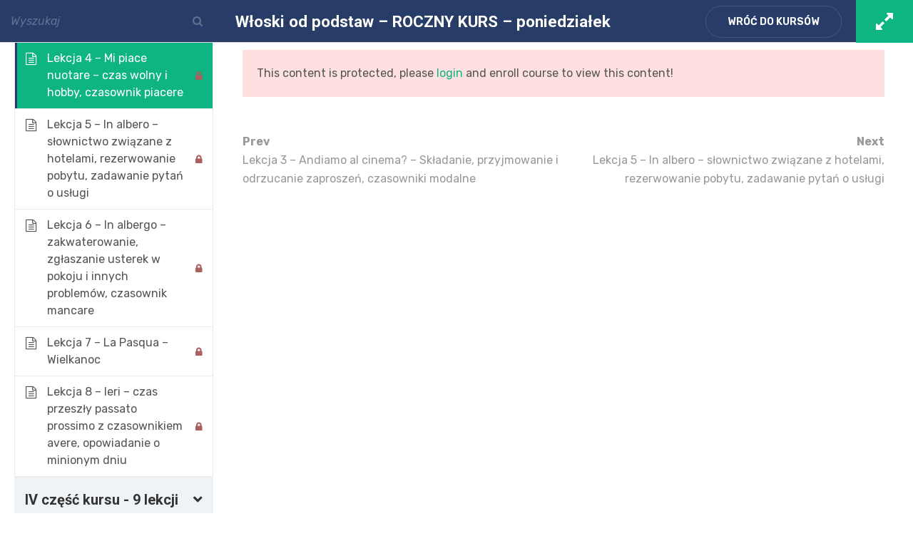

--- FILE ---
content_type: text/css
request_url: https://www.polskawloszka.pl/wp-content/plugins/metform/public/assets/css/style.css?ver=1.3.6
body_size: 3909
content:
#elementor .mf-btn-wraper a.metform-btn {
    background: #337ab7;
    color: #ffffff;
    border-radius: 5px;
    height: 20%;
    font-size: 16px;
    padding: 10px;
}

.mf-form-wrapper section,
.single-metform-form section {
    padding-top: 0;
    padding-bottom: 0;
}

.mf-input-switch-control {
    position: relative;
    display: inline-block;
}
.mf-input-switch-control > input[type="checkbox"] {
    display: none !important;
}

.mf-input-control {
    position: absolute;
    z-index: -1;
    opacity: 0;
}
.mf-input-switch .mf-input-control-label::before {
    content: attr(data-disable);
    width: 55px;
    height: 25px;
    background-color: #EDEDED;
    left: 0;
    border-radius: 15px;
    text-align: right;
    color: #fff;
    text-transform: uppercase;
    font-weight: bold;
    font-size: 10px;
    padding: 3px;
    -webkit-box-sizing: border-box;
    box-sizing: border-box;
    padding-right: 10px;
    -webkit-transition: all .4s;
    -o-transition: all .4s;
    transition: all .4s;
    float: right;
    line-height: 18px;
    cursor: pointer;
    display: flex;
    align-items: center;
    justify-content: flex-end;
}

.metform-form-content {
    position: relative;
    z-index: 0;
}

/** Response Message **/
.mf-response-msg-wrap {
    overflow: hidden;
    -webkit-transition: height .45s, opacity .45s, visibility .45s;
    transition: height .45s, opacity .45s, visibility .45s;
    
    background-color: #fff;
    border: 1px solid #101010;
    border-radius: 5px;
}
.mf-response-msg-wrap[data-show="0"] {
    height: 0 !important;
    opacity: 0;
    -ms-filter: "progid:DXImageTransform.Microsoft.Alpha(Opacity=0)";
    visibility: hidden;
}
.mf-response-msg-wrap[data-show="1"] {
    height: auto;
    opacity: 1;
    -ms-filter: "progid:DXImageTransform.Microsoft.Alpha(Opacity=100)";
    visibility: visible;
    margin-bottom: 20px;;
}
.mf-response-msg {
    margin: 0 auto 20px;
    border-radius: 5px;
    text-align: center;
    padding: 15px 34px;
    display: flex;
    justify-content: center;
    flex-direction: column;
    align-items: center;
    height: 100%;
}
.wf-error-res{
    background-color: #f8d7da;
    border-color: #f5c6cb;
}
.wf-error-res .mf-alert-icon,
.mf-success-icon {
    color: #721c24;
    font-size: 30px;
    margin-bottom: 5px;
}
.mf-success-icon {
    color: #101010;
}
.mf-response-msg p{
    font-size: 17px;
    line-height: 20px;
    color: #101010;
    margin-bottom: 0px;
}
.wf-error-res p{
    color: #721c24;
}
.mf-input-control-label::before, .custom-file-label, .custom-select {
    transition: background-color .15s ease-in-out,border-color .15s ease-in-out,box-shadow .15s ease-in-out;
}
.mf-input-control-label::after {
    position: absolute;
    top: 2px;
    left: 2px;
    display: block;
    width: 14px;
    height: 14px;
    content: "";
    background-color: #adb5bd;
    border-radius: 100px;
    transition: all .4s;
    cursor: pointer;
}

.mf-input-switch label.mf-input-control-label {
    display: inline-block;
    vertical-align: middle;
    position: relative;
    margin: 0;
}

.mf-input-control:checked~.mf-input-control-label::before {
    color: #fff;
    border-color: #007bff;
    background-color: #007bff;
    content: attr(data-enable);
    text-align: left;
    padding-left: 10px;
    justify-content: flex-start;
}
.mf-input-switch .mf-input-control:checked~.mf-input-control-label::after {
    background-color: #fff;
}
.mf-input-wrapper .mf-input-help{
    display: block;
    font-size: 0.9em;
    margin-top: 5px;
    opacity: 0.7;
    clear: both;
    font-weight: 400;
}
.mf-input-wrapper .mf-input {
    width: 100%;
    max-width: 100%;
    padding: 12px;
    height: auto;
    border-width: 1px;
    border-style: solid;
    border-color: #eaeaea;
    border-radius: 2px;
    background: none;
    background-color: #fafafa;
    box-shadow: none;
    box-sizing: border-box;
    transition: all .2s linear;
    font-size: 14px;
    line-height: 21px;
}

.mf-input-wrapper.mf-field-error .mf-input,
.mf-input-wrapper.mf-field-error .mf-input:focus,
.mf-input-wrapper .mf-input:focus{
    outline: none;
}
.mf-input-wrapper .mf-input:focus{
    border-color: #4285f478
}
.mf-input-wrapper .mf-input::placeholder {
    color: #c9c1c1;
    font-weight: 400;
    font-size: 14px;
}
.mf-input-wrapper .mf-input::-webkit-input-placeholder {  
    color: #c9c1c1;
    font-weight: 400;
    font-size: 14px;
}
.mf-input-wrapper .mf-input:-moz-placeholder { 
    color: #c9c1c1;
    font-weight: 400;
    font-size: 14px;
}

.mf-input-wrapper .mf-input-label,
.mf-repeater-field-label {
    font-family: "Roboto", Sans-serif;
    font-weight: 600;
    font-size: 14px;
    display: block;
    color: #000000;
    font-size: 14px;
    line-height: 16px;
    margin-bottom: 5px;
}
.mf-input-wrapper .mf-input-label,
.mf-input-wrapper .mf-input {
    vertical-align: middle;
}

div.mf-input-wrapper > textarea.mf-input {
    padding: 15px;
}

.irs--round .irs-min, .irs--round .irs-max{
    display: none;
}
.irs--round .irs-handle{
    cursor: pointer;
}
.mf-checkbox-option input[type="checkbox"]{
    display: none;
}
.mf-checkbox-option input[type="checkbox"] + span:before {
    position: relative;
    content: "\f0c8";
    font-family: "Font Awesome 5 Free" !important;
    font-weight: 500 !important;
    display: inline-block;
    border: none;
    font-size: 18px;
    color: #5F7BFF;
    font-weight: normal;
    width: 25px;
    line-height: 1;
    top: 2px;
}
.mf-checkbox-option input[type="checkbox"] + span{
    font-weight: 400;
    font-size: 14px;
    cursor: pointer;
}
.mf-checkbox-option input[type="checkbox"]:checked + span:before {
    content: "\f14a";
    font-family: "Font Awesome 5 Free" !important;
    display: inline-block;
    border: none;
    font-size: 18px;
    color: #5F7BFF;
}

.mf-radio-option input[type="radio"]{
    display: none;
}
.mf-radio-option,
.mf-checkbox-option {
    padding-right: 15px;
}

.mf-radio-option input[type="radio"] + span:before {
    content: "\f111";
    font-family: "Font Awesome 5 Free" !important;
    font-weight: 500 !important;
    display: inline-block;
    border: none;
    font-size: 18px;
    color: #5F7BFF;
    font-weight: normal;
    width: 25px;
    line-height: 1;
    top: 2px;
    position: relative;
}
.mf-radio-option input[type="radio"] + span{
    font-weight: 400;
    font-size: 14px;
    cursor: pointer;
}
.mf-radio-option input[type="radio"]:checked + span:before {
    content: "\f058";
    font-family: "Font Awesome 5 Free" !important;
    display: inline-block;
    border: none;
    font-size: 18px;
    color: #5F7BFF;
}

/* Select Widget */
.mf-input-wrapper .mf-input-select {
    padding: 0 !important;
}

.mf-input-select .mf_select__control {
    min-height: 0;
    padding: 12px;
    border-width: 0;
    border-radius: 0;
    box-shadow: none;
    cursor: pointer;
    border-radius: none !Important;
    border: 1px solid #eaeaea;
    background-color: transparent;
}
.mf-input-select .mf_select__control:hover{
    border: 1px solid #eaeaea;
}

.mf-input-select .mf_select__indicator-separator {
    display: none;
}

.mf-input-select .mf_select__value-container,
.mf-input-select .mf_select__value-container input {
    padding: 0;
}

.mf-input-select .mf_select__placeholder {
    margin-left: 0;
    margin-right: 0;
    color: inherit;
}

.mf-input-select .mf_select__indicators {
    margin-right: 2px;
}
.mf-input-multiselect .mf_multiselect__indicators {
    margin-right: 15px;
}
.mf-input-select .mf_select__indicator,
.mf-input-multiselect .mf_multiselect__dropdown-indicator {
    padding: 0;
    border-style: solid;
    border-width: 5px 4px 0;
    border-color: currentColor transparent transparent;
}
.mf-input-select .mf_select__control--menu-is-open .mf_select__indicator,
.mf-input-multiselect .mf_multiselect__control--menu-is-open .mf_multiselect__dropdown-indicator {
    border-width: 0 4px 5px;
    border-color: transparent transparent currentColor;
}
.mf-input-select .mf_select__indicator > svg,
.mf-input-multiselect .mf_multiselect__dropdown-indicator > svg {
    display: none;
}

.mf-input-select .mf_select__menu {
    width: 100%;
    margin: 0;
    /* border: 1px solid #eaeaea; */
    border-radius: 0;
    box-shadow: none;
    background-color: #fff;
}
.mf-input-select .mf_select__menu > div{
    overflow-X: hidden;
}
.mf-input-select .mf_select__menu-list {
    padding: 0;
}

.mf-input-select .mf_select__option {
    cursor: pointer;
    border: 1px solid #eaeaea;
}
.mf-input-select .mf_select__option.mf_select__option--is-selected,
.mf-input-select .mf_select__option.mf_select__option--is-focused,
.mf-input-select .mf_select__option:hover {
    background-color: #F0F0F0;
}
.mf-input-select .mf_select__control.mf_select__control--is-focused{
    border-color: #4285f478;
    background-color: #fff;
}
.mf-input.mf-input-select{
    border: none !important;
   background-color: #FAFAFA;
}
.mf-input-select .mf_select__single-value {
    position: relative;
    top: 0;
    width: 100%;
    max-width: calc(100% - 22px);
    margin-left: 0;
    margin-right: 0;
    transform: none;
}

.mf-input-wrapper select.mf-input-dropdown  {
    border: none;
    padding: 15px 25px;
    font-size: 15px;
    font-weight: 500 !important;
    -webkit-appearance: none;
    -moz-appearance: none;
    -o-appearance: none;
    appearance: none;
    border-width: 1px;
    border-style: solid;
    border-color: #eaeaea;
}
.mf-input-wrapper select.mf-input-dropdown  option {
    background-color: #fff;
    color: #222222;
    font-size: 15px;
}

.mf-input-switch-control.mf-input-switch.mf-input {
    box-shadow: none !important;
    vertical-align: -webkit-baseline-middle;
    border: none;
    padding: 0;
}

.mf-input-wrapper .range-slider {
    display: inline-block;
    width: 100%;
}
.mf-input-wrapper .asRange {
    width: 100%;
    background-color: #F1F4F9;
}
.mf-input-wrapper .asRange .asRange-pointer:before,
.mf-input-wrapper .asRange .asRange-pointer .asRange-tip:before,
.mf-input-wrapper .asRange .asRange-selected {
    background-color: #1FB787;
}
.mf-input-wrapper .asRange .asRange-pointer .asRange-tip {
    background-color: #1FB787;
    border: 1px solid #1FB787;
    top: inherit;
    bottom: 18px;
    left: -50%;
    margin-left: 8px;
    transform: translateX(-50%);
}
.metform-btn {
    background-color: #4285f4;
    border: none;
    box-shadow: none;
    display: inline-block;
    max-width: 100%;
    padding: 16px 40px;
    font-size: 16px;
    border-radius: 2px;
    cursor: pointer;
    box-shadow: 0px 5px 5px 0px rgba(66,133,244,0.3);
    line-height: 18px;
    transition: all .4s;
    font-weight: 500;
    text-decoration: none;
}
.metform-btn:hover,
.metform-btn:focus {
    background-color: #4285f4;
    text-decoration: none;
    outline: none;
}
button.metform-btn,
button.metform-btn:not(.toggle) {
    background-color: #4285f4;
}
button.metform-btn:hover,
button.metform-btn:focus {
    background-color: #4285f4;
}
@media (max-width: 767px) {
    .mf-btn--mobile-justify .metform-btn {
        width: 100%;
    }
}
@media (min-width: 768px) and (max-width: 1024px) {
    .mf-btn--tablet-justify .metform-btn {
        width: 100%;
    }
}
@media (min-width: 1025px) {
    .mf-btn--justify .metform-btn {
        width: 100%;
    }
}


/**
 * Submit Button
 */
.metform-submit-btn {
    position: relative;
    z-index: 0;
}

.metform-submit-btn:before,
.metform-submit-btn:after {
    content: " ";
    position: absolute;
    top: 50%;
    left: 50%;
    width: 22px;
    height: 22px;
    margin: -11px 0 0 -11px;
    border-style: solid;
    border-color: currentColor;
    border-width: 0;
    border-radius: 50%;
    opacity: 0;
    -ms-filter: "progid:DXImageTransform.Microsoft.Alpha(Opacity=0)";
    -webkit-transition: opacity .3s ease;
    transition: opacity .3s ease;
}
.metform-submit-btn[disabled]:before,
.metform-submit-btn[disabled]:after {
    opacity: 1;
    -ms-filter: "progid:DXImageTransform.Microsoft.Alpha(Opacity=100)";
    -webkit-transition-delay: .15s;
            transition-delay: .15s;
}

.metform-submit-btn:before {
    border-width: 2px;
}
.metform-submit-btn[disabled]:before {
    opacity: 0.25;
    -ms-filter: "progid:DXImageTransform.Microsoft.Alpha(Opacity=25)";
}

.metform-submit-btn:after {
    border-top-width: 2px;
    -webkit-animation: submitSpin .55s linear infinite;
            animation: submitSpin .55s linear infinite;
}

.metform-submit-btn > span {
    -webkit-transition: opacity .15s ease .15s;
    transition: opacity .15s ease .15s;
}
.metform-submit-btn[disabled] > span {
    opacity: 0;
    -ms-filter: "progid:DXImageTransform.Microsoft.Alpha(Opacity=0)";
    -webkit-transition-delay: 0;
            transition-delay: 0;
}

@-webkit-keyframes submitSpin {
  to {
    -webkit-transform: rotate(360deg);
            transform: rotate(360deg);
  }
}

@keyframes submitSpin {
  to {
    -webkit-transform: rotate(360deg);
            transform: rotate(360deg);
  }
}


/** Mobile Widget **/
.mf-input-wrapper .iti{
    display: block;
}
.mf-input-wrapper > .iti{
    display: inline-block;
    width: 100%;
}

.mf-input-wrapper .iti .mf-input{
    width: 100% !important;
}
.mf-input-wrapper .iti--separate-dial-code .iti__selected-flag {
    background-color: #f7f6f6;
}
.mf-input-wrapper .iti .iti__flag-container{
display: none;
}
.mf-input-wrapper .iti > .iti__flag-container{
    display: block;
}

/** Date Widget **/
.flatpickr-calendar {
    margin-top: 8px;
}

.flatpickr-month {
    margin-top: 3px;
    margin-bottom: 5px;
}

.mf-input-wrapper > .flatpickr-wrapper {
    display: block;
}

.flatpickr-wrapper select {
    display: inline-block;
}

.elementor-widget-mf-date.elementor-element-edit-mode .flatpickr-calendar,
.elementor-widget-mf-time.elementor-element-edit-mode .flatpickr-calendar {
    top: 100% !important;
    left: 0 !important;
}

/** Ratings **/
.mf-ratings {
    display: -webkit-inline-box;
    display: -ms-inline-flexbox;
    display: inline-flex;
    -ms-flex-wrap: wrap;
    flex-wrap: wrap;
}
.mf-ratings > input {
    display: none !important;
}
.mf-ratings > label {
    cursor: pointer;
}
.mf-ratings > label:not(:last-child) {
    margin-right: 5px;
}
.mf-ratings.is-selected > label,
.mf-ratings:not(.is-selected):hover > label {
    color: #ffdb72;
}
.mf-ratings:not(.is-selected),
.mf-ratings.is-selected:not(:hover) > input:checked + label ~ label,
.mf-ratings.is-selected > label:hover ~ label,
.mf-ratings:not(.is-selected) > label:hover ~ label {
    color: #ccc;
}

/** File Upload **/
.mf-input-file-upload{
    width: .1px;
    height: .1px;
    opacity: 0;
    visibility: hidden;
    position: absolute;
}
.mf-input-file-upload-label {
    color: #fff;
    margin-right: 10px;
    padding: 5px 15px;
    display: inline-flex;
    align-items: center;
    box-shadow: none;
    font-size: 16px;
    font-weight: normal;
    line-height: 28px;
}
.mf-input-file-upload-label i{
    font-size: 18px;
}
.mf-input-file-upload-label svg {
    max-width: 18px;
    height: auto;
    vertical-align: middle;
}
.mf-file-name span{
    display: inline-block;
    font-size: 15px;
}

.mf-input-wrapper .error {
    display: block;
    font-size: 14px;
}

/** Select **/
.mf-input-select,
.mf-input-multiselect {
    padding: 0;
    cursor: pointer;
}
.mf-input.mf-input-multiselect{
    padding: 0 !important;
    box-shadow: none !important;
    border: none !important;
}
.mf-input-multiselect .mf_multiselect__control{
    border: 1px solid #eaeaea;
    border-radius: 0;
    background-color: #fafafa;
    cursor: pointer;
}
.mf-input-multiselect .mf_multiselect__control:hover,
.mf-input-multiselect .mf_multiselect__control:focus{
    border: 1px solid #eaeaea;
    outline: none;
    box-shadow: none;
}
.mf_multiselect__indicator-separator{
    display: none;
}
.mf_multiselect__option.mf_multiselect__option--is-focused,
.mf_multiselect__option:hover {
    background-color: #F0F0F0;
}
.mf_multiselect__option.mf_multiselect__option--is-focused {
    background-color: #fff;
}
.mf_multiselect__option{
    border: 1px solid #eaeaea;
    background-color: #fff;
    padding: 10px 15px;
    font-size: 15px;
}
.mf-input-multiselect .mf_multiselect__menu {
    margin: 0;
    border-radius: 0;
    box-shadow: none;
    cursor: pointer;
}
.mf-input-multiselect .mf_multiselect__menu-list {
    padding: 0;
}
.mf-input-multiselect .mf_multiselect__placeholder {
    color: #C9C1C1;
}
.mf_multiselect__menu-notice--no-options {
    border: 1px solid #eaeaea;
    color: #C9C1C1;
}
.mf_multiselect__control .mf_multiselect__value-container {
    padding: 8px 12px;
}
.mf_multiselect__control .mf_multiselect__value-container > div:last-child {
    height: 25px;
}
.mf-input-multiselect .mf_multiselect__multi-value {
    margin: 0 5px 0 0;
}
.mf_multiselect__multi-value__remove {
    border-top-left-radius: 0 !important;
    border-bottom-left-radius: 0 !important;
}
.mf_multiselect__multi-value__label {
    border-top-right-radius: 0 !important;
    border-bottom-right-radius: 0 !important;
}
.mf-input-multiselect .mf_multiselect__input > input {
    min-height: 0;
}

/** Summary **/
.mf-input.mf-input-summary {
    padding: 0;
    background-color: #fff;
    border-width: 0;
}

.mf-entry-data {
    margin: 0;
    padding: 0;
    list-style: none;
    word-break: break-word;
}

.mf-entry-data > li {
    border: 1px solid rgba(0, 0, 0, 0.1);
}

.mf-entry-data > li:not(:last-child) {
    border-bottom-width: 0;
}

.mf-entry-data > li > strong {
    display: block;
    padding: 8px;
    background-color: #eaf2fa;
    border-bottom: 1px solid rgba(0, 0, 0, 0.1);
}

.mf-entry-data > li > span {
    display: block;
    padding: 8px 28px;
    min-height: 42px;
}

/** Range **/
.elementor-widget-mf-range .mf-field-error .error {
    display: none !important;
}

/** reCAPTCHA **/
.g-recaptcha > div {
    position: relative;
    z-index: 0;
}

.g-recaptcha > div:before,
.g-recaptcha > div:after,
.g-recaptcha > div > div:before,
.g-recaptcha > div > div:after {
    content: " ";
    position: absolute;
    border-style: solid;
    border-color: #d3d3d3;
    border-width: 0;
    z-index: 0;
}

.g-recaptcha > div:before {
    top: 0;
    left: 0;
    bottom: 2px;
    border-left-width: 1px;
}

.g-recaptcha > div:after {
    top: 0;
    right: 2px;
    bottom: 2px;
    border-right-width: 1px;
}

.g-recaptcha > div > div:before {
    top: 0;
    left: 0;
    right: 2px;
    border-top-width: 1px;
}

.g-recaptcha > div > div:after {
    left: 0;
    right: 2px;
    bottom: 2px;
    border-bottom-width: 1px;
}

.g-recaptcha + .attr-alert {
    display: none;
}
.g-recaptcha:empty + .attr-alert {
    display: block !important;
}

/** Simple Captcha **/
.mf-captcha-input-wrapper.mf-captcha-block > i {
    padding-left: 25px;
}

img.mf-input.mf-captcha-image{
    max-width: 200px;
    border: none;
    box-sizing: unset;
    background: transparent;
    padding: 0;
    display: inline-block; 
}

.mf-captcha-block > img.mf-input.mf-captcha-image {
    margin: 5px 0 5px 0;
}
.mf-captcha-inline > img.mf-input.mf-captcha-image {
    margin: 0 5px 0 0;
}
.mf-captcha-input-wrapper.mf-captcha-inline {
    display: inline-flex !important;
    align-items: center;
    width: 100%;
}

.mf-captcha-input-wrapper.mf-captcha-inline > i {
    margin-left: 25px !important;
    order: 1;
}

.mf-refresh-captcha:before {
    content: "\f01e";
    font-family: "Font Awesome 5 Free";
    font-weight: 700;
    font-style: normal;
    cursor: pointer;
}

/** Error Message **/
.mf-error-message {
	display: block;
}

/** Range Slider **/
.mf-input-wrapper .input-range__slider {
    -webkit-appearance: none;
    -moz-appearance: none;
    appearance: none;
    background-color: #fff;
    border: 4px solid #000000;
    border-radius: 100%;
    cursor: pointer;
    display: block;
    height: 15px;
    margin-left: -7.5px;
    margin-top: -11px;
    outline: none;
    position: absolute;
    top: 50%;
    -webkit-transition: box-shadow 0.3s ease-out, -webkit-transform 0.3s ease-out;
    transition: box-shadow 0.3s ease-out, -webkit-transform 0.3s ease-out;
    transition: transform 0.3s ease-out, box-shadow 0.3s ease-out;
    transition: transform 0.3s ease-out, box-shadow 0.3s ease-out, -webkit-transform 0.3s ease-out;
    width: 15px;
}
.mf-input-wrapper .input-range__slider:active {
    /* -webkit-transform: scale(1.3);
    transform: scale(1.3);  */
}
.mf-input-wrapper .input-range__slider:focus {
    box-shadow: 0 0 0 5px rgba(63, 81, 181, 0.2); 
}
.input-range--disabled .input-range__slider {
    background: #cccccc;
    border: 1px solid #cccccc;
    box-shadow: none;
    -webkit-transform: none;
    transform: none; 
}
  
.mf-input-wrapper .input-range__slider-container {
    -webkit-transition: left 0.3s ease-out;
    transition: left 0.3s ease-out; 
}
  
.mf-input-wrapper .input-range__label {
    color: #aaaaaa;
    font-family: "Helvetica Neue", san-serif;
    font-size: 0.8rem;
    -webkit-transform: translateZ(0);
    transform: translateZ(0);
    white-space: nowrap; 
}
  
.mf-input-wrapper .input-range__label--min,
.mf-input-wrapper .input-range__label--max {
    bottom: -1.4rem;
    position: absolute; 
    display: none;
}
  
.mf-input-wrapper .input-range__label--min {
    left: 0; 
}
  
.mf-input-wrapper .input-range__label--max {
    right: 0; 
}
  
.mf-input-wrapper .input-range__label--value {
    position: absolute;
    bottom: 20px;
}
  
.mf-input-wrapper .input-range__label-container {
    left: -50%;
    position: relative;
    background-color: #000;
    width: 36px;
    height: 20px;
    display: inline-block;
    color: #fff;
    font-size: 12px;
    text-align: center;
    border-radius: 3px;
}
.mf-input-wrapper .input-range__label-container:before {
    position: absolute;
    bottom: -3px;
    left: 50%;
    display: inline-block;
    width: 6px;
    height: 6px;
    margin-left: -3px;
    content: "";
    background-color: #000;
    -webkit-transform: rotate(-45deg);
    -ms-transform: rotate(-45deg);
    transform: rotate(-45deg);
}
.mf-input-wrapper .input-range__label--max .input-range__label-container {
      left: 50%; 
}
  
.mf-input-wrapper .input-range__track {
    background: #F1F4F9;
    border-radius: 0.3rem;
    cursor: pointer;
    display: block;
    height: 8px;
    position: relative;
    -webkit-transition: left 0.3s ease-out, width 0.3s ease-out;
    transition: left 0.3s ease-out, width 0.3s ease-out; 
}
.mf-input-wrapper .input-range--disabled .input-range__track {
      background: #F1F4F9; 
}
  
.mf-input-wrapper .input-range__track--background {
    left: 0;
    margin-top: -0.15rem;
    position: absolute;
    right: 0;
    top: 50%; 
}
  
.mf-input-wrapper .input-range__track--active {
    background: #000; 
}
  
.mf-input-wrapper .input-range {
    height: 1rem;
    position: relative;
    width: 100%; 
}


--- FILE ---
content_type: text/css
request_url: https://www.polskawloszka.pl/wp-content/themes/turitor/assets/css/master.css?ver=1.2.8
body_size: 27768
content:
@charset "UTF-8";
/**
 * Theme Name: Turitor
 * Theme URI: https://themeforest.net/user/tripples/portfolio
 * Description: This is a skull theme which we use to develope new themes. textdomain: Turitor, class: Turitor, var: $Turitor_, constants: TURITOR_, function: turitor
 *
 */
/* Table of Content
********************************

1.	Typography
2.  Global Styles (body, link color, gap, ul, section-title, overlay etc)
3.  Header area
4.	Banner area


# Reset & Basics
# Basic
# Typography
# Links
# Buttons
# Menu
# Main Content
# Core WordPress
# Search
# Blog
# Widget
# Footer
# Resonsive
*/
/* Typography
================================================== */
body {
  font-family: "Rubik", sans-serif;
  line-height: 26px;
  font-size: 16px;
  color: #555;
  font-weight: 400;
  border: 0;
  margin: 0;
  padding: 0;
  -webkit-font-smoothing: antialiased;
  -moz-osx-font-smoothing: grayscale;
}

h1,
h2,
h3,
h4,
h5,
h6 {
  color: #333333;
  font-family: "Roboto", sans-serif;
  font-weight: 700;
}

h1 {
  font-size: 48px;
  line-height: 52px;
}

h2 {
  font-size: 36px;
  line-height: 42px;
}

h3 {
  font-size: 30px;
  margin-bottom: 20px;
}

h4 {
  font-size: 24px;
  line-height: 28px;
}

h5 {
  font-size: 20px;
  line-height: 24px;
}

h6 {
  font-size: 18px;
  line-height: 24px;
}

/* Global styles
================================================== */
iframe {
  border: none;
}

a:focus,
a:active,
input,
input:hover,
input:focus,
input:active,
textarea,
textarea:hover,
textarea:focus,
textarea:active {
  -moz-outline: none;
  outline: none;
}

a:active,
a:focus,
a:hover,
a:visited {
  text-decoration: none;
  outline: 0;
}

a {
  color: #0eb582;
  -o-transition: all 0.4s ease;
  transition: all 0.4s ease;
  -webkit-transition: all 0.4s ease;
  -moz-transition: all 0.4s ease;
  -ms-transition: all 0.4s ease;
}

a:hover {
  text-decoration: none;
  color: #0eb582;
}

a.read-more {
  color: #0eb582;
  font-weight: 700;
}

a.read-more:hover {
  color: #222;
}

.no-padding {
  padding: 0;
}

.p-60 {
  padding: 60px 0;
}

.p-100 {
  padding: 100px 0 !important;
}

.media > .pull-left {
  margin-right: 20px;
}

.gap-60 {
  clear: both;
  height: 60px;
}

.gap-50 {
  clear: both;
  height: 50px;
}

.gap-40 {
  clear: both;
  height: 40px;
}

.gap-30 {
  clear: both;
  height: 30px;
}

.gap-20 {
  clear: both;
  height: 20px;
}

.gap-10 {
  clear: both;
  height: 10px;
}

.mb-10 {
  margin-bottom: 10px;
}

.mb-25 {
  margin-bottom: 25px;
}

.mb-30 {
  margin-bottom: 30px;
}

.mb-40 {
  margin-bottom: 40px;
}

.mb-50 {
  margin-bottom: 50px;
}

.mb-60 {
  margin-bottom: 60px;
}

.mb-70 {
  margin-bottom: 70px;
}

.mb-80 {
  margin-bottom: 80px;
}

.mb-100 {
  margin-bottom: 100px;
}

.mb-110 {
  margin-bottom: 110px;
}

.mt-100 {
  margin-top: 100px;
}

.mt-50 {
  margin-top: 50px;
}

.mt-80 {
  margin-top: 80px;
}

.mt-35 {
  margin-top: 35px;
}

.mrb-30 {
  margin-bottom: 30px;
}

.mrb-80 {
  margin-bottom: -80px;
}

.mr-70 {
  margin-right: 70px;
}

.mr-80 {
  margin-right: 80px;
}

.mr-100 {
  margin-right: 100px;
}

.ml-70 {
  margin-left: 70px;
}

.mr-70 {
  margin-right: 70px;
}

.mr-80 {
  margin-right: 80px;
}

.mr-100 {
  margin-right: 100px;
}

.mrt-0 {
  margin-top: 0 !important;
}

.pab-60 {
  padding-bottom: 60px;
}

.pab-70 {
  padding-bottom: 70px;
}

.pab {
  padding-bottom: 0;
}

a:focus {
  outline: 0;
}

img.pull-left {
  margin-right: 20px;
  margin-bottom: 20px;
}

img.pull-right {
  margin-left: 20px;
  margin-bottom: 20px;
}

.pull-left {
  float: left !important;
}

.pull-right {
  float: right !important;
}

.unstyled {
  list-style: none;
  margin: 0;
  padding: 0;
}

/* Dropcap */
.dropcap {
  font-size: 48px;
  line-height: 60px;
  padding: 0 7px;
  display: inline-block;
  float: left;
  font-weight: 700;
  margin: 5px 15px 5px 0;
  position: relative;
  text-transform: uppercase;
}

.btn,
.place-order-action .lp-button,
.learnpress-page .lp-button,
.learn-press-form-login form button,
#learn-press-pmpro-notice.purchase-course a {
  display: inline-block;
  text-align: center;
  white-space: nowrap;
  vertical-align: middle;
  font-size: 14px;
  line-height: 1.5;
  text-transform: uppercase;
  border-radius: 0px;
  padding: 12px 40px;
  font-weight: 600;
  border-radius: 36px;
  -webkit-border-radius: 36px;
  -ms-border-radius: 36px;
  -o-transition: all 0.4s ease;
  transition: all 0.4s ease;
  -webkit-transition: all 0.4s ease;
  -moz-transition: all 0.4s ease;
  -ms-transition: all 0.4s ease;
}
.btn i,
.place-order-action .lp-button i,
.learnpress-page .lp-button i,
.learn-press-form-login form button i,
#learn-press-pmpro-notice.purchase-course a i {
  margin-left: 10px;
}

.btn-primary,
.learn-press-form-login form button,
.learnpress-page .lp-button,
.place-order-action .lp-button,
#learn-press-pmpro-notice.purchase-course a {
  background: #0eb582;
  color: #fff;
  border: 1px solid #0eb582;
  margin-right: 5px;
}
.btn-primary:hover, .btn-primary:active,
.learn-press-form-login form button:hover,
.learn-press-form-login form button:active,
.learnpress-page .lp-button:hover,
.learnpress-page .lp-button:active,
.place-order-action .lp-button:hover,
.place-order-action .lp-button:active,
#learn-press-pmpro-notice.purchase-course a:hover,
#learn-press-pmpro-notice.purchase-course a:active {
  background: #273c66;
  color: #fff;
  border-color: #273c66;
  -webkit-box-shadow: none;
          box-shadow: none;
}

.btn-solid {
  display: block;
  width: 100%;
}
.btn-solid:hover {
  -webkit-box-shadow: none;
          box-shadow: none;
}

.form-control,
.wpcf7-form-control {
  height: 50px;
  font-size: 14px;
  line-height: 28px;
  padding: 0 25px;
  border-radius: 0;
}
.form-control:focus,
.wpcf7-form-control:focus {
  border-color: #0eb582;
  outline: none;
  -webkit-box-shadow: none;
          box-shadow: none;
}

.widget-title {
  font-size: 20px;
  line-height: 26px;
}

/* Title*/
.ts-title {
  font-size: 24px;
  line-height: 28px;
}

.ts-section-title .title-border {
  position: relative;
}
.ts-section-title .title-border:after {
  position: absolute;
  left: 0;
  right: 0;
  margin: auto;
  height: 3px;
  width: 40px;
  background: black;
  content: "";
  bottom: 0%;
  -webkit-transform: translateX(0%);
      -ms-transform: translateX(0%);
          transform: translateX(0%);
}
.ts-section-title .section-title {
  margin-bottom: 20px;
  text-align: center;
}
.ts-section-title .section-title span {
  color: #333333;
  margin-bottom: 15px;
}
.ts-section-title .title-bold {
  font-size: 64px;
}
.ts-section-title i {
  display: block;
}
.ts-section-title i.icon {
  font-size: 25px;
  color: #c4c4c4;
}
.ts-section-title.title-left .title-border:after {
  right: auto;
}
.ts-section-title.title-right .title-border:after {
  left: auto;
}

.sub-title {
  display: block;
  font-size: 17px;
  color: #555;
}

.title-bar span {
  display: inline-block;
  background: #0eb582;
}
.title-bar span.title-left-bar, .title-bar span.title-right-bar {
  width: 70px;
  height: 2px;
}
.title-bar span.title-middle-bar {
  width: 11px;
  height: 11px;
  -webkit-transform: rotate(45deg);
  -ms-transform: rotate(45deg);
  transform: rotate(45deg);
  vertical-align: middle;
  margin: 0 25px;
}

.overlay {
  position: relative;
  z-index: 1;
}
.overlay:before {
  position: absolute;
  left: 0;
  top: 0;
  width: 100%;
  height: 100%;
  content: "";
  background: rgba(0, 0, 0, 0.68);
  z-index: -1;
}

.main-container {
  padding: 100px 0;
}
.main-container.blog, .main-container.blog-single {
  padding-bottom: 50px;
}

.owl-carousel .owl-dots {
  text-align: center;
}
.owl-carousel .owl-dots .owl-dot {
  width: 8px;
  height: 8px;
  border-radius: 50%;
  background: rgba(111, 107, 107, 0.6);
  display: inline-block;
  opacity: 1;
  margin: 0 5px;
  opacity: 0.5;
}
.owl-carousel .owl-dots .owl-dot.active {
  border: 2px solid #0eb582;
  border-radius: 50%;
  width: 15px;
  height: 15px;
  background: transparent;
  position: relative;
  top: 3px;
}
.owl-carousel .owl-nav .owl-prev,
.owl-carousel .owl-nav .owl-next {
  position: absolute;
  top: 50%;
  -webkit-transform: translateY(-50%);
      -ms-transform: translateY(-50%);
          transform: translateY(-50%);
  font-size: 48px;
  color: #666666;
}
.owl-carousel .owl-nav .owl-prev,
.owl-carousel .owl-nav .owl-next {
  height: 50px;
  width: 50px;
  border-radius: 50%;
  -webkit-border-radius: 50%;
  -ms-border-radius: 50%;
  border: 1px solid #dedfe2;
  color: #333333;
  display: inline-block;
  text-align: center;
  font-size: 16px;
  line-height: 50px;
  -o-transition: all 0.4s ease;
  transition: all 0.4s ease;
  -webkit-transition: all 0.4s ease;
  -moz-transition: all 0.4s ease;
  -ms-transition: all 0.4s ease;
}
.owl-carousel .owl-nav .owl-prev:hover,
.owl-carousel .owl-nav .owl-next:hover {
  color: #fff;
  background: #0eb582;
  border-color: #0eb582;
}
.owl-carousel .owl-nav .owl-prev {
  left: 30px;
}
.owl-carousel .owl-nav .owl-next {
  right: 30px;
}

.img-link {
  display: block;
  width: 100%;
  height: 100%;
  position: absolute;
  z-index: 1;
}

.ts-overlay-style {
  position: relative;
}
.ts-overlay-style .item, .ts-overlay-style.item {
  background-repeat: no-repeat;
  background-size: cover;
  background-position: center center;
  -webkit-backface-visibility: hidden;
  min-height: 260px;
}
.ts-overlay-style::before {
  position: absolute;
  content: "";
  width: 100%;
  height: 100%;
  left: 0;
  top: 0;
  background: -webkit-gradient(linear, left top, left bottom, color-stop(50%, transparent), to(rgba(0, 0, 0, 0.8)));
  background: -o-linear-gradient(top, transparent 50%, rgba(0, 0, 0, 0.8) 100%);
  background: linear-gradient(to bottom, transparent 50%, rgba(0, 0, 0, 0.8) 100%);
  -o-transition: all 0.4s ease;
  transition: all 0.4s ease;
  -webkit-transition: all 0.4s ease;
  -moz-transition: all 0.4s ease;
  -ms-transition: all 0.4s ease;
}
.ts-overlay-style:hover::before {
  background-color: rgba(0, 0, 0, 0.2);
}
.ts-overlay-style .post-content {
  padding: 20px 20px 18px;
  position: absolute;
  bottom: 0;
  z-index: 1;
}
.ts-overlay-style .post-title a {
  color: #fff;
}
.ts-overlay-style .post-meta-info li {
  color: #fff;
}
.ts-overlay-style .post-meta-info li a {
  color: #fff;
}

.post-meta-info {
  padding: 0;
  margin: 0;
}
.post-meta-info li {
  font-size: 12px;
  display: inline-block;
  color: #222222;
  font-weight: 400;
  margin-right: 20px;
  padding-left: 10px;
  position: relative;
}
.post-meta-info li a {
  color: #222222;
}
.post-meta-info li a:hover {
  color: #0eb582;
}
.post-meta-info li i {
  margin-right: 6px;
  font-size: 12px;
  vertical-align: middle;
  font-weight: 700;
}
.post-meta-info li:last-child {
  margin-right: 0;
}
.post-meta-info li:before {
  position: absolute;
  left: 0;
  top: 2px;
  bottom: 0;
  width: 3px;
  height: 3px;
  border-radius: 50%;
  -webkit-border-radius: 50%;
  -ms-border-radius: 50%;
  background: #0eb582;
  content: "";
  margin: auto;
}

.ts-gutter-20px {
  margin-top: -10px !important;
  margin-bottom: -10px !important;
}
.ts-gutter-20px > div {
  padding-top: 10px !important;
  padding-bottom: 10px !important;
}

.ts-gutter-30px {
  margin-top: -15px !important;
  margin-bottom: -15px !important;
}
.ts-gutter-30px > div {
  padding-top: 15px !important;
  padding-bottom: 15px !important;
}

.btn-classic .elementor-button {
  position: relative;
}
.btn-classic .elementor-button:after {
  position: absolute;
  content: "";
  top: 50%;
  bottom: 0;
  width: 45px;
  height: 7px;
  background: #ffd100;
  -webkit-transform: translateY(-50%);
      -ms-transform: translateY(-50%);
          transform: translateY(-50%);
  right: -30px;
  -webkit-transition: all ease 0.4s;
  -o-transition: all ease 0.4s;
  transition: all ease 0.4s;
}
.btn-classic .elementor-button:hover:after {
  right: -60px;
}
.btn-classic .mf-btn-wraper .metform-btn {
  position: relative;
}
.btn-classic .mf-btn-wraper .metform-btn:after {
  position: absolute;
  content: "";
  top: 50%;
  bottom: 0;
  width: 45px;
  height: 7px;
  background: #ffd100;
  -webkit-transform: translateY(-50%);
  -ms-transform: translateY(-50%);
  transform: translateY(-50%);
  right: -30px;
  -webkit-transition: all ease 0.4s;
  -o-transition: all ease 0.4s;
  transition: all ease 0.4s;
}
.btn-classic .mf-btn-wraper .metform-btn:hover:after {
  right: -60px;
}

/* BounchInDown */
.turitor_animated {
  -webkit-animation-fill-mode: both;
  animation-fill-mode: both;
  -webkit-animation-duration: 1s;
  animation-duration: 1s;
}

@-webkit-keyframes turitorbounceInDown {
  0% {
    opacity: 0;
    -webkit-transform: translateY(-2000px);
  }
  60% {
    opacity: 1;
    -webkit-transform: translateY(30px);
  }
  80% {
    -webkit-transform: translateY(-10px);
  }
  100% {
    -webkit-transform: translateY(0);
  }
}
@keyframes turitorbounceInDown {
  0% {
    opacity: 0;
    -webkit-transform: translateY(-2000px);
            transform: translateY(-2000px);
  }
  60% {
    opacity: 1;
    -webkit-transform: translateY(30px);
            transform: translateY(30px);
  }
  80% {
    -webkit-transform: translateY(-10px);
            transform: translateY(-10px);
  }
  100% {
    -webkit-transform: translateY(0);
            transform: translateY(0);
  }
}
.turitorbounceInDown {
  -webkit-animation-name: bounceInDown;
  animation-name: bounceInDown;
}

.header .navbar-container .navbar-light {
  padding: 0px;
}
.header .navbar-container .navbar-light .main-menu > li {
  padding: 0 19px;
  position: relative;
}
.header .navbar-container .navbar-light .main-menu > li > a {
  font-weight: 700;
  line-height: 95px;
  position: relative;
  padding: 0;
}
.header .navbar-container .navbar-light .main-menu > li > a:before {
  position: absolute;
  right: 0px;
  content: "";
  width: 5px;
  height: 5px;
  border-radius: 50%;
  -webkit-border-radius: 50%;
  -ms-border-radius: 50%;
  background: #0eb582;
  bottom: 25px;
  margin: auto;
  left: 0;
  -o-transition: all 0.4s ease;
  transition: all 0.4s ease;
  -webkit-transition: all 0.4s ease;
  -moz-transition: all 0.4s ease;
  -ms-transition: all 0.4s ease;
  -webkit-transform: scale(0);
  -ms-transform: scale(0);
  transform: scale(0);
}
.header .navbar-container .navbar-light .main-menu li a {
  font-weight: 700;
  color: #333333;
  text-transform: uppercase;
  font-size: 14px;
}
.header .navbar-container .navbar-light .main-menu li a:hover {
  color: #0eb582;
}
@media (min-width: 992px) {
  .header .navbar-container .navbar-light .main-menu li a:hover:before {
    -webkit-transform: scale(1);
    -ms-transform: scale(1);
    transform: scale(1);
  }
}
.header .navbar-container .navbar-light .main-menu li.active > a {
  color: #0eb582;
}
@media (min-width: 992px) {
  .header .navbar-container .navbar-light .main-menu li.active > a:before {
    -webkit-transform: scale(1);
    -ms-transform: scale(1);
    transform: scale(1);
  }
}
.header .navbar-container .navbar-light .main-menu li ul.dropdown-menu {
  padding: 10px 0px;
  min-width: 230px;
  border-radius: 0;
  -webkit-box-shadow: 0 3px 5px 0 rgba(0, 0, 0, 0.2);
  box-shadow: 0 3px 5px 0 rgba(0, 0, 0, 0.2);
  border: none;
  transition: transform 0.4s ease, -webkit-transform 0.4s ease;
  margin: 0;
  border-radius: 6px;
  -webkit-border-radius: 6px;
  -ms-border-radius: 6px;
}
@media (min-width: 992px) {
  .header .navbar-container .navbar-light .main-menu li ul.dropdown-menu {
    display: block;
    opacity: 0;
    visibility: hidden;
    -webkit-transform: translateY(20px);
    -ms-transform: translateY(20px);
    transform: translateY(20px);
  }
}
.header .navbar-container .navbar-light .main-menu li ul.dropdown-menu li a {
  font-size: 12px;
  border-top: 1px solid #f5f5f5;
  line-height: 40px;
}
.header .navbar-container .navbar-light .main-menu li ul.dropdown-menu li:first-child > a {
  border-top: none;
}
.header .navbar-container .navbar-light .main-menu li ul.dropdown-menu li .dropdown-menu {
  left: 100%;
  top: 0;
}
@media (max-width: 991px) {
  .header .navbar-container .navbar-light .main-menu li ul.dropdown-menu li .dropdown-menu {
    padding-left: 20px;
  }
}
.header .navbar-container .navbar-light .main-menu li ul.dropdown-menu li .dropdown-item.active,
.header .navbar-container .navbar-light .main-menu li ul.dropdown-menu li .dropdown-item:hover {
  background: transparent;
}
.header .navbar-container .navbar-light .main-menu li ul.dropdown-menu li.dropdown {
  position: relative;
}
.header .navbar-container .navbar-light .main-menu li ul.dropdown-menu li.dropdown:after {
  content: "";
  font-family: "Font Awesome 5 Free";
  font-weight: 900;
  border: 0;
  vertical-align: 0;
  position: absolute;
  right: 10px;
  top: 13px;
  font-size: 14px;
}
@media (min-width: 991px) {
  .header .navbar-container .navbar-light .main-menu li ul.dropdown-menu li.dropdown::after {
    -webkit-transform: rotate(-90deg);
        -ms-transform: rotate(-90deg);
            transform: rotate(-90deg);
  }
}
@media (min-width: 992px) {
  .header .navbar-container .navbar-light .main-menu li:hover > .dropdown-menu {
    opacity: 1;
    visibility: visible;
    -webkit-transform: translateY(0);
    -ms-transform: translateY(0);
    transform: translateY(0);
  }
}
.header .navbar-container .navbar-light .dropdown-toggle::after {
  content: "";
  font-family: "Font Awesome 5 Free";
  font-weight: 900;
  border: 0;
  vertical-align: 0;
  float: right;
}
.header .navbar-container .navbar-light .navbar-brand {
  padding: 0;
}
.header .navbar-light .navbar-toggler {
  background: #0eb582;
  color: #fff;
}
.header .navbar-light .navbar-toggler .navbar-toggler-icon {
  background-image: none;
  font-size: 25px;
  height: auto;
  width: auto;
}
.header.header-default .navbar-collapse {
  -webkit-box-pack: end;
      -ms-flex-pack: end;
          justify-content: flex-end;
}

.kindergarten-nav .elementskit-navbar-nav-default > ul > li > a:before {
  position: absolute;
  content: "";
  left: 20px;
  bottom: 10px;
  background: #ff6666;
  width: 0;
  height: 3px;
  opacity: 0;
  -webkit-transition: all ease 0.5s;
  -o-transition: all ease 0.5s;
  transition: all ease 0.5s;
}
.kindergarten-nav .elementskit-navbar-nav-default > ul > li.active > a::before, .kindergarten-nav .elementskit-navbar-nav-default > ul > li:hover > a::before {
  opacity: 1;
  width: 15px;
}
.kindergarten-nav .elementskit-navbar-nav-default > ul > li > ul li > a:before {
  position: absolute;
  content: "";
  left: 20px;
  bottom: 10px;
  background: #ff6666;
  width: 0;
  height: 3px;
  opacity: 0;
  -webkit-transition: all ease 0.5s;
  -o-transition: all ease 0.5s;
  transition: all ease 0.5s;
}
.kindergarten-nav .elementskit-navbar-nav-default > ul > li > ul li.active > a::before, .kindergarten-nav .elementskit-navbar-nav-default > ul > li > ul li:hover > a::before {
  opacity: 1;
  width: 15px;
}
.kindergarten-nav .ekit-wid-con .dropdown-item.active, .kindergarten-nav .ekit-wid-con .dropdown-item:hover {
  background: #fff;
}

.header-nav-right-info {
  padding: 0;
  margin: 0;
}
.header-nav-right-info li {
  display: inline-block;
  list-style-type: none;
  margin: 0 10px;
}
.header-nav-right-info li a {
  color: #fff;
  display: inline-block;
}
.header-nav-right-info li.header-login-user a, .header-nav-right-info li.header-cart a {
  width: 35px;
  height: 35px;
  border-radius: 50%;
  -webkit-border-radius: 50%;
  -ms-border-radius: 50%;
  border: 1px solid #4e5c77;
  text-align: center;
  line-height: 35px;
  position: relative;
  font-size: 12px;
}
.header-nav-right-info li.header-login-user a sup, .header-nav-right-info li.header-cart a sup {
  position: absolute;
  background-color: #0eb582;
  padding: 8px 5px;
  border-radius: 50%;
}
.header-nav-right-info li.header-login-user a:hover, .header-nav-right-info li.header-cart a:hover {
  border-color: #0eb582;
  background: #0eb582;
}
.header-nav-right-info li.header-login-user {
  margin-right: 5px;
}
.header-nav-right-info li.header-humburger a {
  font-size: 22px;
}

.header-standard {
  background: #273c66;
}
.header-standard .navbar-container .navbar-light .main-menu > li > a {
  color: #fff;
}
.header-standard .navbar-container .navbar-light .main-menu > li.cat-menu-dropdown {
  -ms-flex-item-align: center;
      -ms-grid-row-align: center;
      align-self: center;
}
.header-standard .navbar-container .navbar-light .main-menu > li.cat-menu-dropdown a {
  background: #fff;
  color: #333;
  padding: 0 38px;
  border-radius: 36px;
  line-height: 47px;
}
.header-standard .navbar-container .navbar-light .main-menu > li.cat-menu-dropdown a::before {
  display: none;
}
.header-standard .header-search .turitor-serach .form-control {
  background: transparent;
  border: 1px solid #4e5c77;
  border-radius: 0px;
  width: 100%;
  height: 40px;
  padding-left: 35px;
  color: #fff;
}
.header-standard .header-search .turitor-serach .input-group-btn {
  position: absolute;
  left: 0;
  top: 0;
  bottom: 0;
  width: 40px;
  height: 40px;
  border-top-right-radius: 5px;
  border-bottom-right-radius: 5px;
  background: transparent;
  color: #fff;
  border: 0;
  font-size: 14px;
  cursor: pointer;
}
.header-standard .header-search .turitor-serach .input-group-btn i {
  vertical-align: middle;
}
.header-standard .header-cd-menu {
  margin-right: 15px;
}

.university-header-classic .elementskit-dropdown > li {
  position: relative;
}
.university-header-classic .elementskit-dropdown > li:last-child {
  margin-bottom: 0px;
  margin-top: 0px;
}
.university-header-classic .elementskit-dropdown > li.active > a.ekit-menu-nav-link:before {
  position: absolute;
  content: "";
  width: 20px;
  border: 3px solid #fff;
  left: 0;
  top: 0;
  bottom: 0;
  margin: auto 0;
}
.university-header-classic .elementskit-dropdown > li:hover > a.ekit-menu-nav-link:before {
  position: absolute;
  content: "";
  width: 20px;
  border: 3px solid #fff;
  left: 0;
  top: 0;
  bottom: 0;
  margin: auto 0;
}

.header-cd-menu {
  position: relative;
  -o-transition: all 500ms ease 0.4s ease;
  transition: all 500ms ease 0.4s ease;
  -webkit-transition: all 500ms ease 0.4s ease;
  -moz-transition: all 500ms ease 0.4s ease;
  -ms-transition: all 500ms ease 0.4s ease;
}
.header-cd-menu .header-cd-menu-item {
  text-transform: uppercase;
  color: #fff;
  background: rgba(0, 0, 0, 0.2);
  padding: 8px 20px;
  font-size: 12px;
  border-radius: 0px;
  -webkit-border-radius: 0px;
  -ms-border-radius: 0px;
  white-space: nowrap;
  cursor: pointer;
}
.header-cd-menu .header-cd-menu-item i {
  margin-right: 5px;
}
.header-cd-menu .cat-menu {
  position: absolute;
  left: 0;
  top: 100%;
  list-style: none;
  background: #fff;
  min-width: 250px;
  padding: 0px 0px;
  -webkit-box-shadow: 0 3px 5px 0 rgba(0, 0, 0, 0.2);
  box-shadow: 0 3px 5px 0 rgba(0, 0, 0, 0.2);
  border: none;
  transition: transform 0.4s ease, -webkit-transform 0.4s ease;
  margin: 0;
  z-index: 11;
  -webkit-transform: translateY(20px);
  -ms-transform: translateY(20px);
  transform: translateY(20px);
  display: block;
  opacity: 0;
  visibility: hidden;
  border-radius: 6px;
  -webkit-border-radius: 6px;
  -ms-border-radius: 6px;
}
.header-cd-menu .cat-menu li a {
  font-size: 14px;
  color: #222222;
  white-space: nowrap;
  line-height: 40px;
  border-top: 1px solid #f5f5f5;
}
.header-cd-menu .cat-menu li a:hover {
  color: #0eb582;
}
.header-cd-menu .cat-menu li:first-child > a {
  border-top: none;
}
.header-cd-menu .cat-menu li ul.dropdown-menu {
  padding: 10px 10px;
  min-width: 100%;
  border-radius: 0;
  -webkit-box-shadow: 0 3px 5px 0 rgba(0, 0, 0, 0.2);
  box-shadow: 0 3px 5px 0 rgba(0, 0, 0, 0.2);
  border: none;
  -o-transition: all 500ms ease 0.4s ease;
  transition: all 500ms ease 0.4s ease;
  -webkit-transition: all 500ms ease 0.4s ease;
  -moz-transition: all 500ms ease 0.4s ease;
  -ms-transition: all 500ms ease 0.4s ease;
  margin: 0;
  left: 0;
  top: 100%;
}
@media (min-width: 992px) {
  .header-cd-menu .cat-menu li ul.dropdown-menu {
    left: 100%;
    top: 0;
  }
}
@media (min-width: 992px) {
  .header-cd-menu .cat-menu li:hover > .dropdown-menu {
    display: block;
  }
}
.header-cd-menu .cat-menu .dropdown-toggle::after {
  content: "";
  font-family: "Font Awesome 5 Free";
  font-weight: 900;
  border: 0;
  vertical-align: 0;
  float: right;
}
.header-cd-menu:hover .cat-menu {
  -webkit-transform: translateY(0px);
  -ms-transform: translateY(0px);
  transform: translateY(0px);
  opacity: 1;
  visibility: visible;
}

.header-course-search .turitor-search-course-form {
  margin-bottom: 0;
}

.category-menu .elementskit-navbar-nav-default .elementskit-navbar-nav > li {
  width: 100%;
}
.category-menu .elementskit-navbar-nav-default .elementskit-navbar-nav > li > a {
  position: relative;
}
.category-menu .elementskit-navbar-nav-default .elementskit-navbar-nav > li > a::before {
  position: absolute;
  content: "";
  font-family: "iconfont" !important;
  left: 20px;
  top: 6px;
  font-size: 13px;
}

.cartbtn {
  display: inline-block;
  list-style-type: none;
  margin: 0 10px;
}
.cartbtn a {
  width: 35px;
  height: 35px;
  border-radius: 50%;
  -webkit-border-radius: 50%;
  -ms-border-radius: 50%;
  border: 1px solid #4e5c77;
  text-align: center;
  line-height: 35px;
  position: relative;
  color: #fff;
  display: inline-block;
  font-size: 12px;
}
.cartbtn a sup {
  position: absolute;
  background-color: #0eb582;
  padding: 10px 5px;
  border-radius: 50%;
}
.cartbtn a:hover {
  border-color: #0eb582;
  background: #0eb582;
  color: #fff;
}

.login-user i {
  width: 35px;
  height: 35px;
  border-radius: 50%;
  -webkit-border-radius: 50%;
  -ms-border-radius: 50%;
  border: 1px solid #4e5c77;
  text-align: center;
  line-height: 30px;
  position: relative;
  color: #fff;
  display: inline-block;
  font-size: 12px;
}
.login-user a span {
  color: #FFFFFF;
  margin-left: 5px;
}
.login-user a:hover i {
  border-color: #0eb582;
  background: #0eb582;
  color: #fff;
}

.cartbtn .cart-link .cart-contents i,
.header-login-user a i {
  font-size: 14px;
}

.cartbtn a sup {
  padding: 8px 5px;
}

.learndash-login-user a {
  font-weight: 400;
  color: #FFFFFF;
  font-size: 13px;
}
.learndash-login-user a span {
  margin-left: 5px;
}

.learndash-wrapper .ld-login-modal-form label {
  font-weight: 400 !important;
}
.learndash-wrapper .ld-login-modal-form p::before {
  top: 2.9em !important;
}
.learndash-wrapper .ld-login-modal input.input {
  background: transparent !important;
}
.learndash-wrapper .ld-login-modal input.button {
  padding: 8px 25px !important;
}
.learndash-wrapper .ld-login-modal .ld-login-modal-register .ld-button {
  border-radius: 25px !important;
}
.learndash-wrapper .ld-login-modal .ld-login-modal-register .ld-button:hover {
  -webkit-box-shadow: 0 0 0 2px #fff !important;
          box-shadow: 0 0 0 2px #fff !important;
}

body .learndash-wrapper {
  padding: 0;
}
body .learndash-wrapper.ld-modal-closed {
  position: absolute;
  left: 0;
  top: 0;
  width: 100%;
  height: 100%;
  display: block !important;
}
body .learndash-wrapper .ld-modal {
  -webkit-transform: translate(0) !important;
      -ms-transform: translate(0) !important;
          transform: translate(0) !important;
  margin-top: 150px !important;
  left: 0;
  right: 0;
  margin-left: auto;
  margin-right: auto;
}
body.ts-ld-modal .learndash-wrapper .ld-modal {
  opacity: 1 !important;
  visibility: visible !important;
  margin-top: 150px !important;
  left: 0;
  right: 0;
  margin-left: auto;
  margin-right: auto;
}
@media (max-width: 991px) {
  body.ts-ld-modal .learndash-wrapper .ld-modal {
    margin-top: 100px !important;
  }
}

@media (min-width: 1200px) {
  .header-wrapper {
    min-height: 95px;
  }

  .navbar-sticky.sticky {
    position: fixed;
    left: 0;
    top: 0;
    width: 100%;
    z-index: 99;
    -webkit-animation-name: fadeInDown;
    animation-name: fadeInDown;
    -webkit-animation-duration: 1s;
    animation-duration: 1s;
    -webkit-animation-fill-mode: both;
    animation-fill-mode: both;
    -webkit-animation-delay: 0.1s;
    animation-delay: 0.1s;
  }
  .navbar-sticky.sticky.header-default {
    background: #fff;
  }
}
.sticky-header {
  -webkit-transition: all ease 0.5s;
  -o-transition: all ease 0.5s;
  transition: all ease 0.5s;
}
.sticky-header.ekit-sticky--active {
  background: #1e2f50;
  -webkit-box-shadow: 0px 30px 50px 0px rgba(51, 51, 51, 0.08);
          box-shadow: 0px 30px 50px 0px rgba(51, 51, 51, 0.08);
}

.ts-animate {
  position: relative;
  top: 30px;
  -webkit-transition: all ease 0.5s;
  -o-transition: all ease 0.5s;
  transition: all ease 0.5s;
  opacity: 0;
}

.main-slider .owl-item.active .ts-animate {
  top: 0px;
  opacity: 1;
}
.main-slider .owl-item.active .slider-content .sub-title {
  top: 0;
  -webkit-transition-delay: 0.4s;
       -o-transition-delay: 0.4s;
          transition-delay: 0.4s;
}
.main-slider .owl-item.active .slider-content .main-title {
  -webkit-transition-delay: 0.5s;
       -o-transition-delay: 0.5s;
          transition-delay: 0.5s;
}
.main-slider .owl-item.active .slider-content .slider-desc {
  -webkit-transition-delay: 0.6s;
       -o-transition-delay: 0.6s;
          transition-delay: 0.6s;
}
.main-slider .owl-item.active .slider-content .btn-wrapper {
  -webkit-transition-delay: 0.8s;
       -o-transition-delay: 0.8s;
          transition-delay: 0.8s;
}

.main-slider .banner-item {
  position: relative;
  display: -webkit-box;
  display: -ms-flexbox;
  display: flex;
  -webkit-box-align: center;
      -ms-flex-align: center;
          align-items: center;
  min-height: 100%;
  background-size: cover;
  background-repeat: no-repeat;
  background-position: center;
}
.main-slider .banner-item::before {
  position: absolute;
  content: "";
  width: 100%;
  height: 100%;
  left: 0;
  top: 0;
  background: rgba(39, 60, 102, 0.4);
}
.main-slider .owl-dots {
  position: absolute;
  bottom: 50px;
  margin: 0 auto;
  width: 100%;
}
.main-slider .owl-dots .owl-dot {
  background: #fff;
  width: 10px;
  height: 10px;
  opacity: 1;
}
.main-slider .owl-dots .owl-dot.active {
  width: 17px;
  height: 17px;
}
.main-slider .slider-content .sub-title {
  font-size: 17px;
  letter-spacing: -0.17px;
  line-height: 26px;
  color: #fff;
  font-weight: 400;
  margin-bottom: 8px;
}
.main-slider .slider-content .main-title {
  font-size: 54px;
  letter-spacing: 0;
  color: #fff;
  line-height: 66px;
  margin-bottom: 20px;
}
.main-slider .slider-content .slider-desc {
  font-size: 18px;
  letter-spacing: -0.18px;
  line-height: 30px;
  color: #fff;
  font-weight: 400;
  margin-right: 150px;
  margin-bottom: 35px;
}
.main-slider .slider-content .btn {
  background: #0eb582;
  color: #fff;
  font-size: 14px;
  padding: 14px 30px 13px;
  border: 1px solid #0eb582;
  font-family: "Roboto", sans-serif;
  font-weight: 700;
}
.main-slider .slider-content .btn:hover {
  background: rgba(255, 255, 255, 0.3);
  border-color: #fff;
}
.main-slider .slider-content .btn .icon {
  margin-right: 5px;
}
.main-slider .slider-content .btn.btn-border {
  background: rgba(255, 255, 255, 0.3);
  border-color: #fff;
}
.main-slider .slider-content .btn.btn-border:hover {
  background: #0eb582;
  border-color: #0eb582;
}
.main-slider .slider-content .btn + .btn {
  margin-left: 15px;
}
.main-slider-style2 .slider-content {
  padding: 80px;
  position: relative;
}
.main-slider-style2 .slider-content .btn i {
  margin: 0;
}
.main-slider-style2 .slider-content .boxed {
  position: absolute;
  left: 0;
  top: 0;
  width: 80%;
  height: 100%;
  border: 18px solid #f0a108;
  border-right: 0;
}
.main-slider-style2 .slider-content .boxed::after, .main-slider-style2 .slider-content .boxed::before {
  position: absolute;
  content: "";
  right: 0;
  top: -10px;
  height: 60px;
  width: 18px;
  background: #f0a108;
}
.main-slider-style2 .slider-content .boxed::after {
  bottom: -10px;
  top: auto;
}
.main-slider-style3 .slider-content .sub-title {
  position: relative;
  padding-left: 60px;
}
.main-slider-style3 .slider-content .sub-title::before {
  position: absolute;
  content: "";
  top: 50%;
  bottom: 0;
  width: 45px;
  height: 7px;
  background: #ff6666;
  -webkit-transform: translateY(-50%);
      -ms-transform: translateY(-50%);
          transform: translateY(-50%);
  left: 0;
  -webkit-transition: all ease 0.4s;
  -o-transition: all ease 0.4s;
  transition: all ease 0.4s;
}
.main-slider-style3 .slider-content .btn-wrapper .btn {
  position: relative;
  border: none;
}
.main-slider-style3 .slider-content .btn-wrapper .btn::after {
  position: absolute;
  content: "";
  top: 50%;
  bottom: 0;
  width: 45px;
  height: 7px;
  background: #ffd100;
  -webkit-transform: translateY(-50%);
      -ms-transform: translateY(-50%);
          transform: translateY(-50%);
  right: -30px;
  -webkit-transition: all ease 0.4s;
  -o-transition: all ease 0.4s;
  transition: all ease 0.4s;
}
.main-slider-style3 .slider-content .btn-wrapper .btn:hover::after {
  right: -45px;
}
.main-slider-style3 .slider-image {
  display: -webkit-box;
  display: -ms-flexbox;
  display: flex;
  -webkit-box-align: center;
      -ms-flex-align: center;
          align-items: center;
  -webkit-box-pack: end;
      -ms-flex-pack: end;
          justify-content: flex-end;
}
.main-slider-style3 .slider-image .image-box {
  width: 350px;
  height: 350px;
  position: relative;
  -webkit-transform: rotate(45deg);
      -ms-transform: rotate(45deg);
          transform: rotate(45deg);
  border: 20px solid #fff;
  overflow: hidden;
}
.main-slider-style3 .slider-image .image-box:hover img {
  -webkit-transform: scale(1.6) rotate(-45deg);
      -ms-transform: scale(1.6) rotate(-45deg);
          transform: scale(1.6) rotate(-45deg);
}
.main-slider-style3 .slider-image .image-box img {
  -webkit-transform: scale(1.42) rotate(-45deg);
      -ms-transform: scale(1.42) rotate(-45deg);
          transform: scale(1.42) rotate(-45deg);
  -webkit-transition: all ease 0.5s;
  -o-transition: all ease 0.5s;
  transition: all ease 0.5s;
}
.main-slider-style3 .slider-image .image-box.image-one {
  margin-right: -100px;
  z-index: 1;
}
.main-slider-style3 .slider-image .image-box.image-two {
  width: 280px;
  height: 280px;
  border: 20px solid #ff6666;
  border-left-color: transparent !important;
  border-bottom-color: transparent !important;
}
.main-slider-style3.dotstyle2 .owl-dots .owl-dot.active {
  border-color: #ff6666 !important;
}
.main-slider-style3.dotstyle2 .owl-dots .owl-dot.active span {
  background: #ff6666 !important;
}
.main-slider.dotstyle2 .owl-dots {
  position: absolute;
  bottom: 50px;
  margin: 0 auto;
  width: 100%;
  width: auto;
  height: 100%;
  left: 30px;
  top: 50%;
}
.main-slider.dotstyle2 .owl-dots .owl-dot {
  background: #666;
  width: 6px;
  height: 6px;
  opacity: 1;
  display: block;
  margin-bottom: 10px;
  text-align: center;
  margin-left: 0;
  margin-right: 0;
}
.main-slider.dotstyle2 .owl-dots .owl-dot.active {
  width: 17px;
  height: 17px;
  background: transparent;
  left: -5px;
  border: 1px solid #fff;
  margin-bottom: 15px;
}
.main-slider.dotstyle2 .owl-dots .owl-dot.active span {
  width: 5px;
  height: 5px;
  background: #fff;
  position: absolute;
  z-index: 99999;
  left: 5px;
  border-radius: 50%;
  top: 5px;
}

/* =============================================
		 offset sidebar offcanvus
================================================= */
.xs-sidebar-group {
  position: relative;
}
.xs-sidebar-group .xs-overlay {
  left: 100%;
  top: 0;
  position: fixed;
  z-index: 999;
  height: 100%;
  opacity: 0;
  width: 100%;
  visibility: hidden;
  -webkit-transition: all 0.4s ease-in 0.8s;
  -o-transition: all 0.4s ease-in 0.8s;
  transition: all 0.4s ease-in 0.8s;
  cursor: url(../images/cross-out.png), pointer;
}
.xs-sidebar-group.isActive .xs-overlay {
  opacity: 0.9;
  visibility: visible;
  -webkit-transition: all 0.8s ease-out 0s;
  -o-transition: all 0.8s ease-out 0s;
  transition: all 0.8s ease-out 0s;
  left: 0;
  background: #000;
}
.xs-sidebar-group.isActive .xs-sidebar-widget {
  opacity: 1;
  visibility: visible;
  right: 0;
  -webkit-transition: all 0.7s cubic-bezier(0.9, 0.03, 0, 0.96) 0.4s;
  -o-transition: all 0.7s cubic-bezier(0.9, 0.03, 0, 0.96) 0.4s;
  transition: all 0.7s cubic-bezier(0.9, 0.03, 0, 0.96) 0.4s;
}

.xs-sidebar-widget {
  position: fixed;
  right: -100%;
  top: 0;
  bottom: 0;
  width: 100%;
  max-width: 360px;
  z-index: 999999;
  overflow: hidden;
  overflow-y: auto;
  -webkit-overflow-scrolling: touch;
  background-color: #fff;
  -webkit-transition: all 0.5s cubic-bezier(0.9, 0.03, 0, 0.96) 0.6s;
  -o-transition: all 0.5s cubic-bezier(0.9, 0.03, 0, 0.96) 0.6s;
  transition: all 0.5s cubic-bezier(0.9, 0.03, 0, 0.96) 0.6s;
  visibility: hidden;
  opacity: 0;
}

.sidebar-textwidget {
  padding: 40px;
  padding-top: 120px;
}
.sidebar-textwidget.header-offcanvas .sideabr-list-widget li {
  margin-bottom: 20px;
}
.sidebar-textwidget.header-offcanvas .off-canvas-desc {
  margin-bottom: 35px;
}

.close-side-widget {
  color: #0eb582;
  font-size: 0.88235rem;
  display: block;
}

.close-side-widget i {
  font-size: 20px;
}

.sidebar-widget-container {
  position: relative;
  top: 150px;
  opacity: 0;
  visibility: hidden;
  -webkit-transition: all 0.3s ease-in 0.3s;
  -o-transition: all 0.3s ease-in 0.3s;
  transition: all 0.3s ease-in 0.3s;
  -webkit-backface-visibility: hidden;
  backface-visibility: hidden;
}

.xs-sidebar-group.isActive .sidebar-widget-container {
  top: 0px;
  opacity: 1;
  visibility: visible;
  -webkit-transition: all 1s ease-out 1.2s;
  -o-transition: all 1s ease-out 1.2s;
  transition: all 1s ease-out 1.2s;
  -webkit-backface-visibility: hidden;
  backface-visibility: hidden;
}

.widget-heading {
  position: absolute;
  top: 0;
  right: 0;
  padding: 25px;
}

.mini_cart_item {
  margin-bottom: 20px;
  padding-bottom: 20px;
}

.xs-empty-content {
  text-align: center;
  padding: 120px 30px 30px;
}

.xs-empty-content .widget-title {
  font-size: 1.29412rem;
  color: #313131;
  font-weight: 600;
}

.xs-empty-content .xs-title {
  margin-bottom: 20px;
  font-size: 1.05882rem;
  color: #313131;
}

.xs-empty-content .woocommerce-mini-cart__empty-message {
  font-size: 1.17647rem;
}

.sidebar-logo-wraper {
  margin-bottom: 30px;
}

.sidebar-textwidget p {
  color: #6d6d6d;
  margin-bottom: 30px;
}

.sideabr-list-widget img {
  margin-right: 15px;
  margin-top: 3px;
}

.off-canvas-desc {
  margin-bottom: 30px;
}

.sideabr-list-widget {
  padding-left: 0;
}
.sideabr-list-widget li {
  margin-bottom: 30px;
  list-style: none;
}
.sideabr-list-widget li i {
  font-size: 20px;
  margin-right: 20px;
  color: #0eb582;
  vertical-align: middle;
  line-height: 28px;
}
.sideabr-list-widget p,
.sideabr-list-widget a {
  color: #000;
  margin-bottom: 0;
  display: block;
}

.social-list {
  margin-bottom: 40px;
  padding-left: 0;
}
.social-list li {
  display: inline-block;
}
.social-list li a {
  color: #FFFFFF;
  font-size: 0.70176rem;
  width: 35px;
  height: 35px;
  line-height: 35px;
  border: 0px;
  display: block;
  text-align: center;
  background: #0eb582;
  border-radius: 50%;
  -webkit-border-radius: 50%;
  -ms-border-radius: 50%;
}
.social-list li.ts-facebook a {
  background-color: #4969a8;
}
.social-list li.ts-twitter a {
  background-color: #2aa3ef;
}
.social-list li.ts-linkedin a {
  background-color: #1178b3;
}
.social-list li.ts-instagram a {
  background-color: #e8715c;
}
.social-list li.ts-vimeo a {
  background-color: #1ab7ea;
}

/*================================
      banner blog
 ==================================*/
.banner-area {
  padding: 120px 0;
  position: relative;
  background-repeat: no-repeat;
  background-size: cover;
  background-position: center center;
  background-color: #f1fffb;
}
.banner-area:before {
  position: absolute;
  left: 0;
  top: 0;
  width: 100%;
  height: 100%;
  content: "";
  background: rgba(44, 44, 44, 0);
}
.banner-area .banner-title {
  font-size: 36px;
  line-height: 44px;
  font-weight: 700;
  margin-bottom: 0;
}
.banner-area .banner-title span {
  color: #0eb582;
}
.banner-area .image {
  position: absolute;
  left: 0px;
  top: 0px;
  width: 1600px;
  height: 5011px;
  z-index: 250;
}
.banner-area .breadcrumb {
  text-align: center;
  background: none;
  display: inline-block;
}
.banner-area .breadcrumb li {
  display: inline-block;
  text-transform: capitalize;
  margin: 0 10px;
  font-size: 17px;
}
.banner-area .breadcrumb li a {
  color: #333333;
}
.banner-area.banner-solid {
  padding-top: 50px;
  padding-bottom: 40px;
  background: #f1fffb;
}
.banner-area.banner-solid:before {
  display: none;
}
.banner-area.banner-solid .banner-title {
  font-size: 48px;
  line-height: 55px;
}

.banner-area .banner-title {
  position: relative;
}
.banner-area .banner-title span {
  color: #333333;
}
.banner-area .banner-title span.university-banner-title {
  display: block;
  font-size: 24px;
  line-height: 26px;
  color: #fff;
  text-transform: uppercase;
  padding-bottom: 15px;
}

/*================================
      latest blog
 ==================================*/
.latest-blog .post {
  border: 1px dashed #e8e8e8;
  border-radius: 8px;
  -webkit-border-radius: 8px;
  -ms-border-radius: 8px;
  overflow: hidden;
  -o-transition: all 0.4s ease;
  transition: all 0.4s ease;
  -webkit-transition: all 0.4s ease;
  -moz-transition: all 0.4s ease;
  -ms-transition: all 0.4s ease;
}
.latest-blog .post .post-meta {
  margin-bottom: 12px;
}
.latest-blog .post .post-meta span {
  position: relative;
  padding-left: 15px;
  margin-right: 15px;
}
.latest-blog .post .post-meta span:last-of-type {
  margin-right: 0;
}
.latest-blog .post .post-meta span:before {
  position: absolute;
  left: 0;
  top: 9px;
  width: 6px;
  height: 6px;
  border-radius: 50%;
  -webkit-border-radius: 50%;
  -ms-border-radius: 50%;
  content: "";
  background: #0eb582;
}
.latest-blog .post .post-body {
  border: none;
}
.latest-blog .post .post-media {
  width: 100%;
  height: 100%;
  overflow: hidden;
}
.latest-blog .post .post-media img {
  width: 100%;
  height: auto;
  -webkit-transform: scale(1);
  -ms-transform: scale(1);
  transform: scale(1);
  -o-transition: all 0.4s ease;
  transition: all 0.4s ease;
  -webkit-transition: all 0.4s ease;
  -moz-transition: all 0.4s ease;
  -ms-transition: all 0.4s ease;
}
.latest-blog .post .post-footer .btn-link i {
  margin-left: 0;
  margin-right: 5px;
  vertical-align: inherit;
}
.latest-blog .post:hover {
  -webkit-box-shadow: 0px 30px 50px 0px rgba(51, 51, 51, 0.08);
          box-shadow: 0px 30px 50px 0px rgba(51, 51, 51, 0.08);
}
.latest-blog .post:hover .post-media img {
  -webkit-transform: scale(1.1);
  -ms-transform: scale(1.1);
  transform: scale(1.1);
}

.kindergarten-blog .latest-blog .post {
  border: 0;
  border-radius: 0;
}
.kindergarten-blog .latest-blog .post .post-body {
  background: #fdfbf3;
}
.kindergarten-blog .latest-blog .post .post-footer .btn-link i {
  display: none;
}
.kindergarten-blog .latest-blog .post .post-footer a {
  position: relative;
}
.kindergarten-blog .latest-blog .post .post-footer a:after {
  position: absolute;
  content: "";
  top: 50%;
  right: -60px;
  bottom: 0;
  width: 45px;
  height: 7px;
  background: #ffd100;
  -webkit-transform: translateY(-50%);
  -ms-transform: translateY(-50%);
  transform: translateY(-50%);
  -webkit-transition: all ease 0.4s;
  -o-transition: all ease 0.4s;
  transition: all ease 0.4s;
}
.kindergarten-blog .latest-blog .post .post-footer a:hover:after {
  right: -45px;
}
.kindergarten-blog .latest-blog .post:hover .post-body {
  background: #fff;
}

/*================================
   shortcode: course category 
 ==============================*/
.ts-course-category .single-course-category {
  padding: 20px;
  border-radius: 5px;
  -webkit-border-radius: 5px;
  -ms-border-radius: 5px;
  overflow: hidden;
  border: 1px dashed #e8e8e8;
  -o-transition: all 0.4s ease;
  transition: all 0.4s ease;
  -webkit-transition: all 0.4s ease;
  -moz-transition: all 0.4s ease;
  -ms-transition: all 0.4s ease;
  margin-top: 15px;
  margin-bottom: 15px;
  background: #fff;
}
.ts-course-category .single-course-category .course-round-shape,
.ts-course-category .single-course-category .course-dot-shape {
  position: absolute;
  left: 0;
  top: 0;
  width: 60px;
  height: 60px;
  border-radius: 6px;
  -webkit-border-radius: 6px;
  -ms-border-radius: 6px;
  background: #0eb582;
  display: block;
  z-index: -1;
  -webkit-transform: scale(0);
  -ms-transform: scale(0);
  transform: scale(0);
  -o-transition: all 0.4s ease;
  transition: all 0.4s ease;
  -webkit-transition: all 0.4s ease;
  -moz-transition: all 0.4s ease;
  -ms-transition: all 0.4s ease;
}
.ts-course-category .single-course-category .course-dot-shape {
  top: auto;
  left: auto;
  bottom: 0;
  right: 0;
  background: transparent;
  color: #0eb582;
  width: 60px;
  height: 60px;
}
.ts-course-category .single-course-category .course-media {
  margin-bottom: 25px;
}
.ts-course-category .single-course-category .course-media img {
  -o-transition: all 0.4s ease;
  transition: all 0.4s ease;
  -webkit-transition: all 0.4s ease;
  -moz-transition: all 0.4s ease;
  -ms-transition: all 0.4s ease;
  -webkit-transform: scale(1);
  -ms-transform: scale(1);
  transform: scale(1);
  width: 120px;
  height: 120px;
  border-radius: 50%;
  -webkit-border-radius: 50%;
  -ms-border-radius: 50%;
}
.ts-course-category .single-course-category .course-category-title {
  font-size: 22px;
  font-weight: 700;
}
.ts-course-category .single-course-category .course-category-title a {
  color: #333333;
}
.ts-course-category .single-course-category .course-category-title a:hover {
  color: #0eb582;
}
.ts-course-category .single-course-category .course-count {
  -o-transition: all 0.4s ease;
  transition: all 0.4s ease;
  -webkit-transition: all 0.4s ease;
  -moz-transition: all 0.4s ease;
  -ms-transition: all 0.4s ease;
}
.ts-course-category .single-course-category:hover {
  -webkit-box-shadow: 0px 30px 50px 0px rgba(51, 51, 51, 0.08);
          box-shadow: 0px 30px 50px 0px rgba(51, 51, 51, 0.08);
  border-color: transparent !important;
}
.ts-course-category .single-course-category:hover .course-round-shape,
.ts-course-category .single-course-category:hover .course-dot-shape {
  -webkit-transform: scale(1);
  -ms-transform: scale(1);
  transform: scale(1);
}
.ts-course-category .single-course-category:hover .course-media img {
  -webkit-transform: scale(0.9);
  -ms-transform: scale(0.9);
  transform: scale(0.9);
}
.ts-course-category.grid-style2 .single-course-category .course-dot-shape {
  top: 0;
  left: 0;
  bottom: auto;
  right: auto;
  background: transparent;
  -webkit-transform: rotate(180deg) scale(0);
      -ms-transform: rotate(180deg) scale(0);
          transform: rotate(180deg) scale(0);
}
.ts-course-category.grid-style2 .single-course-category:hover .course-dot-shape {
  -webkit-transform: rotate(180deg) scale(1);
      -ms-transform: rotate(180deg) scale(1);
          transform: rotate(180deg) scale(1);
}
.ts-course-category.grid-style3 .single-course-category .course-media {
  margin-bottom: 0;
  margin-right: 25px;
}

#mixcontent .mix {
  display: none;
}

.tab-course-category {
  text-align: center;
  margin-bottom: 50px;
}
.tab-course-category ul {
  list-style: none;
  padding: 0 15px;
  margin: 0;
  display: inline-block;
  background-color: white;
  -webkit-box-shadow: 0px 15px 25px 0px rgba(51, 51, 51, 0.05);
          box-shadow: 0px 15px 25px 0px rgba(51, 51, 51, 0.05);
  border-radius: 6px;
  -webkit-border-radius: 6px;
  -ms-border-radius: 6px;
}
.tab-course-category ul li {
  display: inline-block;
  font-size: 17px;
  color: #555;
  line-height: 45px;
  cursor: pointer;
  padding: 18px 30px;
  position: relative;
}
.tab-course-category ul li:before {
  position: absolute;
  right: 0;
  bottom: 0;
  width: 25px;
  height: 3px;
  bottom: 0;
  margin: auto;
  background: #0eb582;
  content: "";
  -webkit-transform: scale(0);
  -ms-transform: scale(0);
  transform: scale(0);
  left: 0;
}
.tab-course-category ul li:after {
  position: absolute;
  right: 0;
  top: 0;
  width: 1px;
  height: 25px;
  bottom: 0;
  margin: auto;
  background: #e8e8e8;
  content: "";
}
.tab-course-category ul li.active {
  color: #0eb582;
}
.tab-course-category ul li.active:before {
  -webkit-transform: scale(1);
  -ms-transform: scale(1);
  transform: scale(1);
}
.tab-course-category ul li:last-child:after {
  display: none;
}

.single-course {
  border: 1px dashed #dedfe2;
  background: #fff;
  padding: 40px 40px 0;
  border-radius: 15px;
  -webkit-border-radius: 15px;
  -ms-border-radius: 15px;
  overflow: hidden;
  position: relative;
  -o-transition: all 0.4s ease;
  transition: all 0.4s ease;
  -webkit-transition: all 0.4s ease;
  -moz-transition: all 0.4s ease;
  -ms-transition: all 0.4s ease;
}
.single-course .course-category {
  margin-bottom: 8px;
}
.single-course .course-category a {
  display: inline-block;
  position: relative;
  font-size: 14px;
  line-height: 26px;
  color: #555;
  padding: 0 15px;
  letter-spacing: -0.14px;
}
.single-course .course-category a:before {
  position: absolute;
  left: 0;
  top: 9px;
  width: 6px;
  height: 6px;
  border-radius: 50%;
  -webkit-border-radius: 50%;
  -ms-border-radius: 50%;
  -o-transition: all 0.4s ease;
  transition: all 0.4s ease;
  -webkit-transition: all 0.4s ease;
  -moz-transition: all 0.4s ease;
  -ms-transition: all 0.4s ease;
  content: "";
  background: #0eb582;
}
.single-course .ts-course-el-title {
  font-size: 24px;
  line-height: 30px;
  letter-spacing: -0.24px;
}
.single-course .ts-course-el-title a {
  color: #333333;
  -o-transition: all 0.4s ease;
  transition: all 0.4s ease;
  -webkit-transition: all 0.4s ease;
  -moz-transition: all 0.4s ease;
  -ms-transition: all 0.4s ease;
}
.single-course .enrol-list-area {
  opacity: 0;
  margin-bottom: -50px;
  -o-transition: all 0.4s ease;
  transition: all 0.4s ease;
  -webkit-transition: all 0.4s ease;
  -moz-transition: all 0.4s ease;
  -ms-transition: all 0.4s ease;
}
.single-course .course-enrole-list {
  padding: 0;
  list-style-type: none;
  margin-bottom: 20px;
}
.single-course .course-enrole-list li {
  display: inline-block;
  font-size: 14px;
  margin-right: 40px;
  -o-transition: all 0.4s ease;
  transition: all 0.4s ease;
  -webkit-transition: all 0.4s ease;
  -moz-transition: all 0.4s ease;
  -ms-transition: all 0.4s ease;
}
.single-course .course-enrole-list li i {
  margin-right: 6px;
}
.single-course .course-enrole-list li:last-child {
  margin-right: 0;
}
.single-course .instructor {
  display: -webkit-box;
  display: -ms-flexbox;
  display: flex;
  -webkit-box-align: center;
      -ms-flex-align: center;
          align-items: center;
}
.single-course .instructor-thumb {
  width: 50px;
  height: 50px;
  border-radius: 50%;
  -webkit-border-radius: 50%;
  -ms-border-radius: 50%;
  display: inline-block;
  margin-right: 20px;
  background: #defff6;
  overflow: hidden;
}
.single-course .instructor-thumb img {
  width: 100%;
}
.single-course .instructor a {
  font-size: 16px;
  font-weight: 500;
  line-height: 26px;
}
.single-course .course-footer {
  clear: both;
  width: 100%;
  display: block;
  overflow: hidden;
  position: absolute;
  bottom: 0;
  left: 0;
  z-index: 2;
  padding: 0 40px;
  opacity: 0;
  -o-transition: all 0.4s ease;
  transition: all 0.4s ease;
  -webkit-transition: all 0.4s ease;
  -moz-transition: all 0.4s ease;
  -ms-transition: all 0.4s ease;
}
.single-course .course-footer .xs-ratting-content {
  float: left;
  margin-top: 20px;
}
.single-course .course-footer .xs-ratting-content .xs-review-rattting {
  display: inline-block;
  vertical-align: middle;
}
.single-course .course-footer .xs-ratting-content .xs-review-rattting .xs-star {
  line-height: 20px;
}
.single-course .course-footer .course-price-item {
  float: right;
}
.single-course .course-footer .course-price-item .course-price,
.single-course .course-footer .course-price-item .free-course {
  min-height: 70px;
  min-width: 70px;
  display: inline-block;
  border-radius: 50%;
  -webkit-border-radius: 50%;
  -ms-border-radius: 50%;
  background: #273c66;
  color: #fff;
  line-height: 70px;
  text-align: center;
  font-size: 16px;
  font-weight: 500;
}
.single-course .course-thumb {
  position: relative;
  z-index: 1;
  -o-transition: all 0.5s ease;
  transition: all 0.5s ease;
  -webkit-transition: all 0.5s ease;
  -moz-transition: all 0.5s ease;
  -ms-transition: all 0.5s ease;
}
.single-course .course-shap {
  position: absolute;
  left: 0;
  bottom: 0;
  width: 100%;
  -webkit-transform: scale(1.1);
      -ms-transform: scale(1.1);
          transform: scale(1.1);
}
.single-course .course-shap path {
  -o-transition: all 0.4s ease;
  transition: all 0.4s ease;
  -webkit-transition: all 0.4s ease;
  -moz-transition: all 0.4s ease;
  -ms-transition: all 0.4s ease;
}
.single-course:hover {
  background: #0eb582;
  border: 1px solid #fff;
  -webkit-box-shadow: 0px 30px 50px 0px rgba(51, 51, 51, 0.08);
          box-shadow: 0px 30px 50px 0px rgba(51, 51, 51, 0.08);
}
.single-course:hover .course-thumb {
  opacity: 0;
  -webkit-transform: scale(0);
      -ms-transform: scale(0);
          transform: scale(0);
}
.single-course:hover .course-footer {
  opacity: 1;
  bottom: 40px;
}
.single-course:hover .enrol-list-area {
  opacity: 1;
}
.single-course:hover .border-bar {
  opacity: 0.2;
}
.single-course:hover .course-category a,
.single-course:hover .ts-course-el-title a,
.single-course:hover .course-enrole-list li,
.single-course:hover .instructor a {
  color: #fff;
}
.single-course:hover .course-category a:before {
  background: #fff;
}
.single-course:hover .course-shap path:first-of-type {
  fill: #0aa877;
}

:root {
  --course-color: #5DBF7C;
}

.single-course-item .single-course {
  overflow: hidden;
}
.single-course-item .single-course:hover {
  -webkit-box-shadow: 0px 20px 50px 0px rgba(14, 181, 130, 0.15);
          box-shadow: 0px 20px 50px 0px rgba(14, 181, 130, 0.15);
}
.single-course-item .single-course .course-title-area {
  position: relative;
  z-index: 1;
  margin-bottom: 35px;
}
.single-course-item .single-course .course-thumb {
  visibility: visible;
}
.single-course-item .single-course .hover {
  position: absolute;
  left: 0;
  top: -20px;
  width: 100%;
  height: 100%;
  opacity: 0;
  z-index: 2;
  border: none !important;
  -webkit-box-shadow: none;
          box-shadow: none;
}
.single-course-item .single-course:hover .hover {
  opacity: 1;
  top: 0;
}
.single-course-item .single-course:hover .course-thumb {
  -webkit-transform: scale(1);
      -ms-transform: scale(1);
          transform: scale(1);
  opacity: 0;
  visibility: hidden;
}
.single-course-item.course-grid-style2 .single-course {
  padding: 0 !important;
}
.single-course-item.course-grid-style2 .single-course .enrol-list-area {
  margin-bottom: 20px;
}
.single-course-item.course-grid-style2 .single-course .excerpt-content p {
  color: #fff;
}
.single-course-item.course-grid-style2 .single-course .course-title-area {
  margin-bottom: 0;
  margin-top: -15px;
  padding: 0px 40px 0;
}
.single-course-item.course-grid-style2 .single-course .course-title-area .course-category span {
  padding: 8px 8px 10px 8px;
  border-radius: 5px;
}
.single-course-item.course-grid-style2 .single-course .course-title-area .course-category span a {
  color: #fff;
}
.single-course-item.course-grid-style2 .single-course .course-title-area .course-category span a:before {
  display: none;
}
.single-course-item.course-grid-style2 .single-course .course-price-item span {
  background: transparent;
  color: #232323;
  font-weight: 700;
}
.single-course-item.course-grid-style2 .single-course .course-footer.style2 {
  position: relative;
  opacity: 1;
  bottom: 0;
  z-index: 3;
  padding-bottom: 10px;
  padding-top: 10px;
}
.single-course-item.course-grid-style2 .single-course .ts-course-el-title {
  margin-top: 28px;
  margin-bottom: 0;
}
.single-course-item.course-grid-style2 .single-course:hover {
  background: var(--course-color);
}
.single-course-item.course-grid-style2 .single-course:hover .course-price-item span,
.single-course-item.course-grid-style2 .single-course:hover .xs-ratting-content {
  color: #fff;
}
.single-course-item.course-grid-style2 .single-course:hover .hover {
  padding: 30px !important;
  background: var(--course-color);
}
.single-course-item.course-grid-style2 .single-course:hover .hover .course-category {
  background: rgba(255, 255, 255, 0.2);
  border-radius: 5px;
  display: inline-block;
  padding: 6px 8px;
}
.single-course-item.course-grid-style2 .single-course:hover .hover .course-category a:before {
  display: none;
}
.single-course-item.course-grid-style2 .single-course:hover .hover .ts-course-el-title {
  margin: 18px 0px 20px 0px !important;
}
.single-course-item.course-grid-style2 .single-course:hover .hover .excerpt-content {
  border-bottom: 1px solid rgba(255, 255, 255, 0.2);
}

.course-single-wrap {
  margin-top: 60px;
}
.course-single-wrap .course-thumbnail {
  margin-top: -100px;
  background: #c1f3e6;
  margin-bottom: 15px;
  -o-transition: all 0.4s ease;
  transition: all 0.4s ease;
  -webkit-transition: all 0.4s ease;
  -moz-transition: all 0.4s ease;
  -ms-transition: all 0.4s ease;
}
.course-single-wrap .single-course {
  overflow: visible;
}
.course-single-wrap .single-course .enrol-list-area {
  margin-bottom: 0;
}
.course-single-wrap .single-course .enrol-list-area {
  opacity: 1;
}
.course-single-wrap .single-course .course-price-item {
  text-align: center;
  position: relative;
  -webkit-transform: translateY(-37px);
      -ms-transform: translateY(-37px);
          transform: translateY(-37px);
}
.course-single-wrap .single-course .course-price-item span {
  display: inline-block;
  background: #0eb582;
  padding: 8px 25px;
  border-radius: 36px;
  -webkit-border-radius: 36px;
  -ms-border-radius: 36px;
  color: #fff;
  -o-transition: all 0.4s ease;
  transition: all 0.4s ease;
  -webkit-transition: all 0.4s ease;
  -moz-transition: all 0.4s ease;
  -ms-transition: all 0.4s ease;
}
.course-single-wrap .single-course .course-footer {
  position: relative;
  bottom: 0;
  opacity: 1;
  padding: 0;
}
.course-single-wrap .single-course .course-footer .xs-ratting-content {
  margin-top: 15px;
}
.course-single-wrap .single-course .btn-link {
  height: 45px;
  width: 45px;
  line-height: 45px;
  text-align: center;
  display: inline-block;
  border-radius: 50%;
  -webkit-border-radius: 50%;
  -ms-border-radius: 50%;
  background: #0eb582;
  color: #fff;
  text-decoration: none;
  float: right;
  padding: 2px 0;
}
.course-single-wrap .single-course .border-bar {
  border-top: 1px solid #1bc792;
  margin: 35px 0px 0;
  padding: 15px 0;
}
.course-single-wrap .single-course:hover {
  -webkit-box-shadow: 0px 30px 60px 0px rgba(0, 0, 0, 0.1);
          box-shadow: 0px 30px 60px 0px rgba(0, 0, 0, 0.1);
}
.course-single-wrap .single-course:hover .course-thumbnail {
  -webkit-box-shadow: 0px 35px 40px 0px rgba(0, 0, 0, 0.15);
          box-shadow: 0px 35px 40px 0px rgba(0, 0, 0, 0.15);
}
.course-single-wrap .single-course:hover .course-price-item span {
  background: #273c66;
}
.course-single-wrap .single-course:hover .btn-link {
  background: #273c66;
}
.course-single-wrap .single-course:hover .wp-ratting-vote {
  color: #fff;
}

.number-features .single-intro-text .intro-content h3.ts-title span {
  font-size: 15px;
  display: block;
  margin-top: 15px;
  color: #333333;
}

.ts-feature-standard .single-intro-text {
  -webkit-box-shadow: 0px 10px 20px 0px rgba(0, 0, 0, 0.06);
          box-shadow: 0px 10px 20px 0px rgba(0, 0, 0, 0.06);
}
.ts-feature-standard .single-intro-text .intro-content {
  padding: 40px 40px 15px 40px;
  background: #fff;
}
.ts-feature-standard .single-intro-text .intro-content .ts-title {
  font-weight: 900;
  color: #f26522;
}
.ts-feature-standard .feature-img img {
  width: 100%;
}
.ts-feature-standard.style2 {
  position: relative;
}
.ts-feature-standard.style2:hover .featured-content {
  padding: 45px 40px 40px;
}
.ts-feature-standard.style2:hover .featured-content p {
  -webkit-transform: scale(1);
      -ms-transform: scale(1);
          transform: scale(1);
  opacity: 1;
  height: auto;
  margin-bottom: 115px;
}
.ts-feature-standard.style2:hover .featured-content .feature-btn {
  opacity: 1;
  -webkit-transform: scale(1);
      -ms-transform: scale(1);
          transform: scale(1);
  bottom: 50px;
  height: auto;
}
.ts-feature-standard.style2 .featured-content {
  position: absolute;
  left: 0;
  background: rgba(51, 51, 51, 0.95);
  width: calc(100% - 60px);
  color: #ffffff;
  right: 0;
  margin: 0 auto;
  padding: 32px 40px 14px 40px;
  bottom: -50px;
  border-bottom: 5px solid #f26522;
  -webkit-transition: all ease 0.5s;
  -o-transition: all ease 0.5s;
  transition: all ease 0.5s;
  overflow: hidden;
  height: auto;
}
.ts-feature-standard.style2 .featured-content .ts-title {
  color: #ffffff;
  font-size: 22px;
  line-height: 28px;
  font-weight: 700;
  padding: 0 10px;
}
.ts-feature-standard.style2 .featured-content p {
  font-size: 16px;
  line-height: 26px;
  opacity: 0;
  height: 0;
  margin-bottom: 0;
  -webkit-transition: all ease 0.5s;
  -o-transition: all ease 0.5s;
  transition: all ease 0.5s;
}
.ts-feature-standard.style2 .feature-btn {
  position: static;
  margin: 0;
  height: 0;
  opacity: 0;
  -webkit-transition: all ease 0.5s;
  -o-transition: all ease 0.5s;
  transition: all ease 0.5s;
}
.ts-feature-standard.style2 .feature-btn .btn {
  position: static;
}
.ts-feature-standard.style2 .feature-btn .btn.btn-outline {
  border: 2px solid #fff;
  border-radius: 0;
  color: #fff;
}

.feature-classic {
  position: relative;
}
.feature-classic .feature-img {
  overflow: hidden;
}
.feature-classic .feature-img img {
  width: 100%;
  -webkit-transform: scale(1);
      -ms-transform: scale(1);
          transform: scale(1);
  -webkit-transition: all ease 0.5s;
  -o-transition: all ease 0.5s;
  transition: all ease 0.5s;
}
.feature-classic .feature-content {
  background-repeat: no-repeat;
  background-size: cover;
  padding: 85px 20px 10px;
  margin-top: -75px;
  position: relative;
  -webkit-transition: all ease 0.5s;
  -o-transition: all ease 0.5s;
  transition: all ease 0.5s;
  background-position: center center;
}
.feature-classic:hover .feature-img img {
  -webkit-transform: scale(1.09);
      -ms-transform: scale(1.09);
          transform: scale(1.09);
}

.feature-btn {
  position: relative;
  top: -25px;
  margin: 0px 40px;
}
.feature-btn a {
  position: absolute;
}
.feature-btn a.fs-btn {
  width: 50px;
  height: 50px;
  border-radius: 50%;
  background: #f26522;
  color: #fff;
  padding: 14px;
  text-align: center;
}

.service-slider .owl-item .item .single-service {
  background-position: center;
  background-repeat: no-repeat;
  background-size: cover;
  padding: 50px 0px;
  position: relative;
}
.service-slider .owl-item .item .single-service:after {
  position: absolute;
  content: "";
  background-position: center;
  background-repeat: no-repeat;
  background-size: contain;
  background: url(../../assets/images/overlay_shape.png), #333333;
  border-radius: 100px 100px 0 0;
  width: 100%;
  height: 100%;
  z-index: 1;
  top: 50%;
  -webkit-transition: ease all 0.3s;
  -o-transition: ease all 0.3s;
  transition: ease all 0.3s;
}
.service-slider .owl-item .item .single-service .service-info .service-info-content {
  position: relative;
  top: 100px;
  z-index: 2;
  -webkit-transition: ease all 0.2s;
  -o-transition: ease all 0.2s;
  transition: ease all 0.2s;
}
.service-slider .owl-item .item .single-service .service-info .service-info-content .service-title {
  font-size: 24px;
  color: #fff;
  line-height: 26px;
}
.service-slider .owl-item .item .single-service .service-info .service-info-content p {
  font-size: 16px;
  color: #fff;
  margin: 0px;
  opacity: 0;
  visibility: hidden;
  padding: 0px 20px;
}
.service-slider .owl-item .item .single-service .service-info .service-info-content .ts-btn {
  opacity: 0;
  visibility: hidden;
}
.service-slider .owl-item .item .single-service .service-info .service-info-content .ts-btn a {
  text-decoration: underline;
  color: #fff;
}
.service-slider .owl-item .item .single-service .service-info .service-info-content .service-icon {
  width: 88px;
  height: 88px;
  border-radius: 50%;
  background: #f26522;
  left: 0;
  right: 0;
  position: relative;
  margin: 0 auto;
  top: -25px;
  color: #fff;
  padding: 18px;
  font-size: 22px;
}
.service-slider .owl-item .item .single-service:hover:after {
  background: url(../../assets/images/overlay_shape.png), #f26522;
  border-radius: 0;
  top: 0%;
}
.service-slider .owl-item .item .single-service:hover .service-icon {
  background: #fff !important;
}
.service-slider .owl-item .item .single-service:hover .service-icon i {
  color: #f26522 !important;
}
.service-slider .owl-item .item .single-service:hover .service-info-content {
  top: 0;
}
.service-slider .owl-item .item .single-service:hover .service-info-content p {
  opacity: 1;
  visibility: visible;
}
.service-slider .owl-item .item .single-service:hover .service-info-content .ts-btn {
  opacity: 1;
  visibility: visible;
}
.service-slider .owl-nav {
  position: absolute;
  top: -70px;
  right: 0;
}
.service-slider .owl-nav .owl-next {
  right: 0;
}
.service-slider .owl-nav .owl-next:hover {
  color: #fff;
  background: #f26522;
  border-color: #f26522;
}
.service-slider .owl-nav .owl-prev {
  left: -110px;
}
.service-slider .owl-nav .owl-prev:hover {
  color: #fff;
  background: #f26522;
  border-color: #f26522;
}

.service-slider-2 {
  position: relative;
}
.service-slider-2 .searvice-img {
  margin-left: 50px;
  margin-bottom: -170px;
}
.service-slider-2 .service-info-content {
  max-width: 450px;
  padding: 45px 50px 43px;
  background-image: url(../images/classroom_pattern.png);
  background-repeat: no-repeat;
  background-position: center bottom;
  position: relative;
  z-index: 1;
}
.service-slider-2 .service-info-content .slider-list {
  margin-bottom: 18px;
}
.service-slider-2 .service-info-content .slider-list li {
  display: inline-block;
  color: #333333;
  font-family: inherit;
  font-size: 22px;
  font-weight: 500;
}
.service-slider-2 .service-info-content .slider-list li:not(:last-child) {
  margin-right: 70px;
}
.service-slider-2 .service-info-content .slider-list li i {
  margin-right: 10px;
}
.service-slider-2 .service-info-content .ts-btn a {
  border-bottom: 2px solid #333333;
}
.service-slider-2.service-slider-list-item {
  margin-left: 30px;
}
.service-slider-2.service-slider-list-item li {
  cursor: pointer;
  width: 100%;
  text-indent: 0;
  height: auto;
}
.service-slider-2.service-slider-list-item li h3 {
  margin-bottom: 35px;
}
.service-slider-2.service-slider-list-item li.active h3 {
  color: #ff6666 !important;
}
.service-slider-2.service-slider-list-item.carousel-indicators {
  position: static;
  display: block;
  -webkit-box-orient: vertical;
  -webkit-box-direction: normal;
      -ms-flex-direction: column;
          flex-direction: column;
  margin-right: 0;
}

.searvice-list-indicator {
  display: -webkit-box;
  display: -ms-flexbox;
  display: flex;
  -webkit-box-orient: vertical;
  -webkit-box-direction: normal;
      -ms-flex-direction: column;
          flex-direction: column;
  -webkit-box-pack: center;
      -ms-flex-pack: center;
          justify-content: center;
  position: static;
  margin: 0;
}
.searvice-list-indicator li {
  cursor: pointer;
  line-height: 0;
  text-align: center;
  border-radius: 50%;
  margin: 4px 0;
  padding: 3px;
  width: 16px;
  height: 16px;
  -webkit-transition: all ease 0.5s;
  -o-transition: all ease 0.5s;
  transition: all ease 0.5s;
}
.searvice-list-indicator li::after, .searvice-list-indicator li::before {
  display: none;
}
.searvice-list-indicator li.active {
  width: 16px;
  height: 16px;
  border: 1px solid #ff6666;
}
.searvice-list-indicator li.active span {
  padding: 3px;
  border: 1px solid #ff6666;
  background: #ff6666;
}
.searvice-list-indicator li span {
  width: 8px;
  height: 8px;
  background: #dddddd;
  border-radius: 50px;
  display: inline-block;
}
.searvice-list-indicator.carousel-indicators li {
  text-indent: 0;
}

.campus-slider .owl-stage .owl-item .item .single-service {
  background-position: center;
  background-repeat: no-repeat;
  background-size: cover;
  min-height: 515px;
  position: relative;
}
.campus-slider .owl-stage .owl-item .item .single-service .service-info-content {
  position: absolute;
  bottom: 15px;
  left: 50px;
  right: 40%;
  z-index: 1;
}
.campus-slider .owl-stage .owl-item .item .single-service:after {
  position: absolute;
  content: "";
  width: 100%;
  height: 100%;
  left: 0;
  top: 0;
  background: -webkit-gradient(linear, left bottom, left top, from(rgba(0, 0, 0, 0.8)), color-stop(70%, rgba(0, 0, 0, 0)));
  background: -o-linear-gradient(bottom, rgba(0, 0, 0, 0.8) 0%, rgba(0, 0, 0, 0) 70%);
  background: linear-gradient(0deg, rgba(0, 0, 0, 0.8) 0%, rgba(0, 0, 0, 0) 70%);
  -webkit-transition: all 0.4s ease;
  -o-transition: all 0.4s ease;
  transition: all 0.4s ease;
  opacity: 0.8;
}
.campus-slider .owl-nav {
  position: absolute;
  right: 50px;
}
.campus-slider .owl-nav .owl-prev {
  bottom: 0;
  top: auto;
  right: 60px;
  left: auto;
  color: rgba(255, 255, 255, 0.5);
}
.campus-slider .owl-nav .owl-next {
  bottom: 0;
  top: auto;
  right: 0;
  left: auto;
  color: rgba(255, 255, 255, 0.5);
}
.campus-slider .owl-nav .owl-prev:hover,
.campus-slider .owl-nav .owl-next:hover {
  color: #fff;
  background: #f26522;
  border-color: #f26522;
}

.ts-testimonial-standard .testimonial-author-content {
  margin-bottom: 45px;
  opacity: 0.5;
  -o-transition: all 0.4s ease;
  transition: all 0.4s ease;
  -webkit-transition: all 0.4s ease;
  -moz-transition: all 0.4s ease;
  -ms-transition: all 0.4s ease;
}
.ts-testimonial-standard .testimonial-author-content p {
  font-size: 20px;
  letter-spacing: -0.2;
  line-height: 32px;
  padding-left: 40px;
  position: relative;
  padding-bottom: 30px;
  border-bottom: 1px solid #eaeaea;
  margin-bottom: 35px;
  position: relative;
}
.ts-testimonial-standard .testimonial-author-content p i {
  position: absolute;
  left: 0;
  top: 0;
  font-size: 14px;
  line-height: 32px;
}
.ts-testimonial-standard .testimonial-author-content p:after, .ts-testimonial-standard .testimonial-author-content p:before {
  position: absolute;
  margin: auto;
  bottom: -15px;
  left: 0;
  right: 0;
  width: 15px;
  height: 15px;
  border-right: 1px solid #eaeaea;
  border-top: 1px solid #fff;
  content: "";
}
.ts-testimonial-standard .testimonial-author-content p:before {
  border-right: transparent;
  border-top: transparent;
  border-left: 1px solid #eaeaea;
  -webkit-transform: rotate(-52deg);
      -ms-transform: rotate(-52deg);
          transform: rotate(-52deg);
  width: 4px;
  height: 20px;
}
.ts-testimonial-standard .testimonial-author-content .testimonial-footer img {
  height: 70px;
  width: 70px;
  border-radius: 50%;
  -webkit-border-radius: 50%;
  -ms-border-radius: 50%;
  margin-right: 15px;
}
.ts-testimonial-standard .testimonial-author-content .testimonial-footer .author-name {
  font-size: 18px;
  line-height: 26px;
  letter-spacing: -0.18px;
  font-weight: 700;
  margin-bottom: 0px;
}
.ts-testimonial-standard .testimonial-author-content .testimonial-footer .author-designation {
  font-size: 14px;
  color: #999999;
  letter-spacing: -0.14px;
  font-weight: 400;
}
.ts-testimonial-standard .active.center .testimonial-author-content {
  opacity: 1;
}
.ts-testimonial-standard.classic .testimonial-author-content {
  padding: 50px;
  margin-top: 40px;
  border-radius: 15px;
  -webkit-border-radius: 15px;
  -ms-border-radius: 15px;
  border: 10px solid #f9f9f9;
}
.ts-testimonial-standard.classic .testimonial-author-content .testimonial-thumb {
  position: absolute;
  left: 0;
  top: 0;
  width: 85px;
  height: 85px;
  border-radius: 50%;
  -webkit-border-radius: 50%;
  -ms-border-radius: 50%;
  margin: auto;
  overflow: hidden;
  right: 0;
  border: 10px solid #fff;
}
.ts-testimonial-standard.classic .testimonial-author-content .qoute-icon {
  position: absolute;
  left: 30px;
  top: 30px;
  width: 45px;
  height: 45px;
  background: #fff;
  font-size: 22px;
  color: #d4d4d4;
}
.ts-testimonial-standard.classic .testimonial-author-content p {
  padding-bottom: 0;
  border-bottom: none;
}
.ts-testimonial-standard.classic .testimonial-author-content p:before, .ts-testimonial-standard.classic .testimonial-author-content p:after {
  display: none;
}
.ts-testimonial-standard.classic .active.center .testimonial-author-content {
  border-color: #0eb582;
}

.kd-testimonial .elementskit-client_logo {
  display: none !important;
}
.kd-testimonial .ekit-wid-con .ekit_testimonial_style_2:hover {
  border-bottom-color: transparent;
}
.kd-testimonial .ekit-wid-con .elementskit-profile-info {
  position: relative;
  padding-left: 60px;
}
.kd-testimonial .ekit-wid-con .elementskit-profile-info::after {
  position: absolute;
  content: "";
  left: 0;
  top: 0;
  bottom: 0;
  margin: auto;
  width: 44px;
  height: 5px;
  background: #ffd100;
}

.ts-testimonial-standard.style-3 {
  position: relative;
  border-left: 2px solid #283747;
}
.ts-testimonial-standard.style-3:before {
  right: auto;
  top: 0;
  left: -1px;
  bottom: 0;
  width: 0;
  height: 0;
  -webkit-transform: rotate(0deg);
      -ms-transform: rotate(0deg);
          transform: rotate(0deg);
  border-top: 10px solid transparent;
  border-left: 10px solid #283747;
  border-bottom: 10px solid transparent;
  content: "";
  position: absolute;
  margin: auto;
}
.ts-testimonial-standard.style-3 .testimonial-author-content p {
  border-bottom: 0;
  padding-top: 75px;
  margin-bottom: 0px;
  padding-bottom: 80px;
  padding-left: 100px;
}
.ts-testimonial-standard.style-3 .testimonial-author-content p i {
  left: 100px;
  font-size: 30px;
}
.ts-testimonial-standard.style-3 .testimonial-author-content .testimonial-footer {
  padding-left: 100px;
  margin-top: -45px;
}
.ts-testimonial-standard.style-3 .owl-carousel .owl-nav.disabled {
  display: block;
}
.ts-testimonial-standard.style-3 .owl-carousel .owl-nav .owl-prev {
  position: absolute;
  left: -35%;
  top: 75%;
}
.ts-testimonial-standard.style-3 .owl-carousel .owl-nav .owl-prev:hover {
  background: #e74b3b;
  border-color: #e74b3b;
  -webkit-box-shadow: 0px 10px 20px 0px rgba(0, 0, 0, 0.2);
          box-shadow: 0px 10px 20px 0px rgba(0, 0, 0, 0.2);
}
.ts-testimonial-standard.style-3 .owl-carousel .owl-nav .owl-next {
  position: absolute;
  left: -28%;
  top: 75%;
}
.ts-testimonial-standard.style-3 .owl-carousel .owl-nav .owl-next:hover {
  background: #e74b3b;
  border-color: #e74b3b;
  -webkit-box-shadow: 0px 10px 20px 0px rgba(0, 0, 0, 0.2);
          box-shadow: 0px 10px 20px 0px rgba(0, 0, 0, 0.2);
}

.instructor-list-wrap {
  position: relative;
  -o-transition: all 0.5s ease;
  transition: all 0.5s ease;
  -webkit-transition: all 0.5s ease;
  -moz-transition: all 0.5s ease;
  -ms-transition: all 0.5s ease;
  margin-bottom: 50px;
}
.instructor-list-wrap .single-instructor-item {
  text-align: center;
  -o-transition: all 0.5s ease;
  transition: all 0.5s ease;
  -webkit-transition: all 0.5s ease;
  -moz-transition: all 0.5s ease;
  -ms-transition: all 0.5s ease;
  position: relative;
  overflow: hidden;
  border-radius: 15px;
  -webkit-border-radius: 15px;
  -ms-border-radius: 15px;
}
.instructor-list-wrap .single-instructor-item .insturctor-img-area {
  -o-transition: all 0.5s ease;
  transition: all 0.5s ease;
  -webkit-transition: all 0.5s ease;
  -moz-transition: all 0.5s ease;
  -ms-transition: all 0.5s ease;
}
.instructor-list-wrap .single-instructor-item .instructor-profile-pic.round {
  width: 255px;
  height: 255px;
  border-radius: 50%;
  -webkit-border-radius: 50%;
  -ms-border-radius: 50%;
  overflow: hidden;
  background: #c1f3e6;
  margin: auto auto 25px;
}
.instructor-list-wrap .single-instructor-item .instructor-profile-pic img {
  width: 100%;
}
.instructor-list-wrap .single-instructor-item .instructor-profile-content {
  -o-transition: all 0.5s ease;
  transition: all 0.5s ease;
  -webkit-transition: all 0.5s ease;
  -moz-transition: all 0.5s ease;
  -ms-transition: all 0.5s ease;
}
.instructor-list-wrap .single-instructor-item .instructor-name {
  font-size: 24px;
  font-weight: 700;
  margin-bottom: 0;
  letter-spacing: -0.24px;
}
.instructor-list-wrap .single-instructor-item .instructor-name a {
  color: #333333;
}
.instructor-list-wrap .single-instructor-item p {
  font-size: 14px;
  margin-bottom: 10px;
  letter-spacing: -0.14px;
}
.instructor-list-wrap .single-instructor-item .instructor-social a {
  display: inline-block;
  font-size: 13px;
  color: #fff;
  margin: 0 10px;
}
.instructor-list-wrap .single-instructor-item .hover-item {
  position: absolute;
  left: 0;
  top: -20px;
  width: 100%;
  opacity: 0;
  height: 100%;
  -o-transition: all 0.5s ease;
  transition: all 0.5s ease;
  -webkit-transition: all 0.5s ease;
  -moz-transition: all 0.5s ease;
  -ms-transition: all 0.5s ease;
  background-color: #15c18d;
  -webkit-transform: translateY(-20px);
  -ms-transform: translateY(-20px);
  transform: translateY(-20px);
}
.instructor-list-wrap .single-instructor-item .hover-item .insturctor-img-area:before {
  position: absolute;
  left: 0;
  bottom: 0;
  width: 100%;
  height: 100%;
  content: "";
  -o-transition: all 0.5s ease;
  transition: all 0.5s ease;
  -webkit-transition: all 0.5s ease;
  -moz-transition: all 0.5s ease;
  -ms-transition: all 0.5s ease;
  background-image: -webkit-gradient(linear, left bottom, left top, from(#273c66), color-stop(77%, rgba(39, 60, 102, 0)));
  background-image: -o-linear-gradient(bottom, #273c66 0%, rgba(39, 60, 102, 0) 77%);
  background-image: linear-gradient(0deg, #273c66 0%, rgba(39, 60, 102, 0) 77%);
}
.instructor-list-wrap .single-instructor-item .hover-item .instructor-profile-content {
  position: absolute;
  left: 0;
  bottom: 40px;
  width: 100%;
}
.instructor-list-wrap .single-instructor-item .hover-item .instructor-name a,
.instructor-list-wrap .single-instructor-item .hover-item .instructor-designation {
  color: #fff;
}
.instructor-list-wrap:hover .single-instructor-item .normal.instructor-profile-content,
.instructor-list-wrap:hover .single-instructor-item .normal.insturctor-img-area {
  opacity: 0;
}
.instructor-list-wrap:hover .single-instructor-item .hover-item {
  -webkit-box-shadow: 0px 20px 50px 0px rgba(51, 51, 51, 0.1);
          box-shadow: 0px 20px 50px 0px rgba(51, 51, 51, 0.1);
  top: 0;
  opacity: 1;
  -webkit-transform: translateY(0px);
  -ms-transform: translateY(0px);
  transform: translateY(0px);
  background-image: -webkit-gradient(linear, left bottom, left top, from(#273c66), to(rgba(39, 60, 102, 0)));
  background-image: -o-linear-gradient(bottom, #273c66 0%, rgba(39, 60, 102, 0) 100%);
  background-image: linear-gradient(to top, #273c66 0%, rgba(39, 60, 102, 0) 100%);
}

.team-tab-menu {
  margin-bottom: 100px;
}
.team-tab-menu ul {
  list-style: none;
  padding: 0;
  margin: 0;
}
.team-tab-menu ul li {
  display: inline-block;
  font-size: 20px;
  line-height: 36px;
  font-weight: 700;
  letter-spacing: 0.2px;
  border: 3px solid #ffbcbc;
  padding: 4px 28px 5px;
  color: #555;
  cursor: pointer;
  -webkit-transition: all ease 0.5s;
  -o-transition: all ease 0.5s;
  transition: all ease 0.5s;
}
.team-tab-menu ul li:not(:last-child) {
  margin-right: 15px;
}
.team-tab-menu ul li.active, .team-tab-menu ul li:hover {
  background: #ff6666;
  color: #fff;
  border-color: #ff6666;
}

.ts-mix-teams .single-team-item {
  position: relative;
  text-align: center;
}
.ts-mix-teams .single-team-item .team-thumb-wrap {
  position: relative;
  width: 250px;
  height: 250px;
  margin: auto;
}
.ts-mix-teams .single-team-item .team-thumb {
  padding: 10px;
  z-index: 1;
  position: relative;
  z-index: 1;
  position: relative;
  -o-transition: all 0.4s ease;
  transition: all 0.4s ease;
  -webkit-transition: all 0.4s ease;
  -moz-transition: all 0.4s ease;
  -ms-transition: all 0.4s ease;
}
.ts-mix-teams .single-team-item .team-thumb img {
  -webkit-mask-image: url(../images/team_shape_1.svg);
  mask-image: url(../images/team_shape_1.svg);
  -webkit-mask-repeat: no-repeat;
}
.ts-mix-teams .single-team-item .team-shap-1 {
  position: absolute;
  right: 0;
  top: -10px;
  fill: #0eb582;
  width: 120px;
  -o-transition: all 0.4s ease;
  transition: all 0.4s ease;
  -webkit-transition: all 0.4s ease;
  -moz-transition: all 0.4s ease;
  -ms-transition: all 0.4s ease;
}
.ts-mix-teams .single-team-item .team-shap-2 {
  position: absolute;
  left: 0;
  top: 0;
  opacity: 0;
  -webkit-transition: all ease 300ms;
  -o-transition: all ease 300ms;
  transition: all ease 300ms;
  -webkit-transform: scale(0.8);
  -ms-transform: scale(0.8);
  transform: scale(0.8);
}
.ts-mix-teams .single-team-item:hover .team-thumb {
  -webkit-filter: drop-shadow(0px 25px 40px rgba(0, 0, 0, 0.15));
          filter: drop-shadow(0px 25px 40px rgba(0, 0, 0, 0.15));
}
.ts-mix-teams .single-team-item:hover .team-shap-2 {
  opacity: 1;
  -webkit-transform: scale(1);
  -ms-transform: scale(1);
  transform: scale(1);
}
.ts-mix-teams .single-team-item:hover .team-shap-1 {
  top: -25px;
}
.ts-mix-teams .single-team-item .team-footer {
  padding: 30px 0;
}
.ts-mix-teams .single-team-item .team-footer h4 {
  font-size: 20px;
  font-weight: 400;
}
.ts-mix-teams .single-team-item .team-footer p {
  font-size: 18px;
  color: #555;
  margin-bottom: 0;
}

.partner-carousel .swiper-slide-inner img {
  -webkit-filter: grayscale(100%);
          filter: grayscale(100%);
  -o-transition: all 0.4s ease;
  transition: all 0.4s ease;
  -webkit-transition: all 0.4s ease;
  -moz-transition: all 0.4s ease;
  -ms-transition: all 0.4s ease;
}
.partner-carousel .swiper-slide-inner:hover img {
  -webkit-filter: grayscale(0%);
          filter: grayscale(0%);
}

.turitor-tab {
  position: relative;
}
.turitor-tab ul {
  display: block;
}
.turitor-tab ul .tab-list {
  display: block;
}
.turitor-tab .turitor-navs-tab {
  border: 0;
}
.turitor-tab .turitor-navs-tab li:not(:last-child) .title-content .content {
  border-bottom: 1px solid #eeeeee;
}
.turitor-tab .turitor-navs-tab li a {
  display: block;
  -webkit-transition: all ease 0.3s;
  -o-transition: all ease 0.3s;
  transition: all ease 0.3s;
  background: transparent;
}
.turitor-tab .turitor-navs-tab li a .title-content .title-icon {
  padding: 30px 20px;
  opacity: 0;
  -webkit-transition: all ease 0.5s;
  -o-transition: all ease 0.5s;
  transition: all ease 0.5s;
  color: #f26522;
  width: 60px;
}
.turitor-tab .turitor-navs-tab li a .title-content .content {
  -webkit-box-flex: 1;
      -ms-flex: 1;
          flex: 1;
  padding: 35px 30px 30px;
  border-left: 1px solid #eeeeee;
  position: relative;
}
.turitor-tab .turitor-navs-tab li a .title-content .content::before {
  position: absolute;
  content: "";
  left: 0;
  top: 30px;
  width: 7px;
  height: 30px;
  background: #f26522;
  opacity: 0;
  -webkit-transition: all ease 0.5s;
  -o-transition: all ease 0.5s;
  transition: all ease 0.5s;
}
.turitor-tab .turitor-navs-tab li a .title-content .content strong {
  font-size: 22px;
  font-weight: 900;
  font-family: "Roboto", sans-serif;
  display: block;
  color: #333333;
  text-transform: capitalize;
}
.turitor-tab .turitor-navs-tab li a .title-content .content span {
  font-family: "Rubik", sans-serif;
  font-size: 16px;
  font-weight: 400;
  display: block;
  color: #555;
  line-height: 26px;
  display: none;
}
.turitor-tab .turitor-navs-tab li a.active {
  background: #fbeee9;
}
.turitor-tab .turitor-navs-tab li a.active .title-content .title-icon {
  opacity: 1;
}
.turitor-tab .turitor-navs-tab li a.active .title-content .content::before {
  opacity: 1;
}
.turitor-tab .turitor-navs-tab li a.active .title-content .content strong {
  margin-bottom: 15px;
}
.turitor-tab .turitor-navs-tab li a.active .title-content .content span {
  display: block;
}
.turitor-tab .ts-tab-content {
  background: #f5f5f5;
  color: #555;
  padding: 40px;
}
.turitor-tab .ts-tab-content h3 {
  font-size: 18px;
  font-weight: 900;
  color: #333333;
  font-family: "Roboto", sans-serif;
}
.turitor-tab .ts-tab-content .tab-bg {
  position: absolute;
  top: 0;
  width: calc(100vw / 4 + 11px);
  height: 100%;
  background-position: left top;
  background-repeat: no-repeat;
  background-size: cover;
  left: calc(-100vw / 2);
  display: none;
}
@media (min-width: 992px) {
  .turitor-tab .ts-tab-content .tab-bg {
    display: block;
  }
}

.turitor-events .event-single {
  padding-top: 15px;
  padding-bottom: 15px;
  border-bottom: 1px dashed #e8e8e8;
}
.turitor-events .event-single:last-of-type {
  border-bottom: none;
}
.turitor-events .entry-header .event-meta-cat {
  margin-bottom: 10px;
  display: inline-block;
}
.turitor-events .entry-header .event-meta-cat a {
  position: relative;
  padding-left: 15px;
  color: #555;
}
.turitor-events .entry-header .event-meta-cat a:before {
  position: absolute;
  left: 0;
  top: 7px;
  width: 6px;
  height: 6px;
  border-radius: 50%;
  content: "";
  background: #0eb582;
}
.turitor-events .entry-header .entry-title {
  font-size: 24px;
  line-height: 30px;
  font-weight: 700;
  letter-spacing: -0.24px;
}
.turitor-events .entry-header .entry-title a {
  color: #333333;
}
.turitor-events .entry-header .entry-title a:hover {
  color: #0eb582;
}
.turitor-events .event-date {
  padding-right: 30px;
  margin-right: 30px;
  border-right: 1px dashed #e8e8e8;
}
.turitor-events .event-date .month {
  font-size: 18px;
  line-height: 24px;
  letter-spacing: -0.18px;
  display: block;
}
.turitor-events .event-date .day {
  font-size: 36px;
  font-weight: 700;
  letter-spacing: -0.36px;
  color: #333333;
}

.turitor-events .entry-header .event-time {
  padding-left: 15px;
  position: relative;
}
.turitor-events .entry-header .event-time:before {
  position: absolute;
  left: 0;
  top: 7px;
  width: 6px;
  height: 6px;
  border-radius: 50%;
  -webkit-border-radius: 50%;
  -ms-border-radius: 50%;
  content: "";
  background: #f26522;
}

.event-style {
  position: relative;
}
.event-style .event-date-style {
  position: absolute;
  top: 50%;
  -webkit-transform: translateY(-50%);
      -ms-transform: translateY(-50%);
          transform: translateY(-50%);
}
.event-style .event-meta-style {
  padding-left: 20px;
  border-left: 1px dashed #afafaf;
  margin-left: 60px;
}

.event-blog .event {
  border: none;
  border-radius: 0;
}
.event-blog .event .event-body {
  padding: 30px 0px 0px 0px;
}
.event-blog .event .event-body .event-date {
  padding-bottom: 5px;
}
.event-blog .event .event-body .event-date .event-meta-date {
  font-size: 36px;
  line-height: 24px;
  font-weight: 900;
  font-family: roboto;
  position: relative;
  top: 10px;
}
.event-blog .event .event-body .event-date .event-meta-date span {
  display: block;
  font-size: 18px;
  font-weight: 400;
}
.event-blog .event .event-body .event-style .event-time:before {
  background: #f26522;
}
.event-blog .event:hover {
  -webkit-box-shadow: none;
          box-shadow: none;
}
.event-blog .entry-header .entry-title {
  font-size: 22px;
  line-height: 30px;
  font-weight: 900;
}
.event-blog.style3 .event {
  -webkit-box-shadow: 0px 20px 40px 0px rgba(0, 0, 0, 0.04);
          box-shadow: 0px 20px 40px 0px rgba(0, 0, 0, 0.04);
}
.event-blog.style3 .event-body {
  padding: 50px;
}
.event-blog.style3 .event-body .event-style .event-date-style {
  position: relative;
  background: #283747;
  padding: 0 15px;
  max-width: 70px;
}
.event-blog.style3 .event-body .event-style .event-date-style .event-date .event-meta-date {
  color: #fff;
}
.event-blog.style3 .event-body .event-style .event-meta-style {
  border-left: none;
  margin-left: 0;
  text-align: right;
}
.event-blog.style3 .event-body .event-style .event-meta-style .event-time {
  margin-right: 0px;
}
.event-blog.style3 .event-body .event-style .event-meta-style .post-meta span {
  padding-left: 0;
  padding-right: 15px;
}
.event-blog.style3 .event-body .event-style .event-meta-style .post-meta span:before {
  left: auto;
  right: 0;
}
.event-blog.style3 .event-body .event-style .entry-header {
  padding-top: 20px;
}
.event-blog.style3 .event-body .event-style .entry-content p {
  margin-bottom: -25px;
}
.event-blog.style3 .event-body:hover .event-style .event-date-style {
  background: #e74b3b;
}
.event-blog.style3 .event-body:hover .post-footer a {
  color: #e74b3b;
}
.event-blog.style3 .event-body .post-footer a {
  color: #283747;
}

/*=============================
   archive tranding course
===============================*/
.tranding-course-slider {
  padding: 100px 0 0;
}

.turitor_trending_course .owl-nav .owl-prev {
  border: 1px solid #dedfe2;
}
@media (min-width: 1200px) {
  .turitor_trending_course .owl-nav .owl-prev {
    left: -100px;
  }
}
.turitor_trending_course .owl-nav .owl-next {
  border: 1px solid #dedfe2;
}
@media (min-width: 1200px) {
  .turitor_trending_course .owl-nav .owl-next {
    right: -100px;
  }
}
.turitor_trending_course .owl-dots {
  margin-top: 50px;
}

.archive-course-container .course-archive {
  margin-bottom: 50px;
}
.archive-course-container .archive-course-filter .text-index-result {
  margin-bottom: 0;
}
.archive-course-container .archive-course-filter .turitor-course-category-dropdown,
.archive-course-container .archive-course-filter .turitor-course-order {
  display: inline-block;
  margin-left: 20px;
}
.archive-course-container .archive-course-filter .turitor-course-category-dropdown select,
.archive-course-container .archive-course-filter .turitor-course-order select {
  font-size: 16px;
  line-height: 26px;
  max-width: 100%;
  height: 50px;
  display: inline-block;
  padding: 0 40px 0 30px;
  border: 1px solid #ddd;
  border-radius: 36px;
  -webkit-appearance: none;
  -moz-appearance: none;
  appearance: none;
  background: url(../images/down_arrow.png) 90%/12px no-repeat;
}
.archive-course-container .pagination {
  margin-top: 40px;
}

.turitor-search-course-form .search-course-input {
  width: 100%;
  border: 1px dashed #dedfe2;
  border-radius: 6px;
  -webkit-border-radius: 6px;
  -ms-border-radius: 6px;
}
.turitor-search-course-form .search-course-button {
  border: none;
  background-color: #0eb582;
  color: #fff;
  cursor: pointer;
  height: 100% !important;
  right: 0 !important;
  top: 0 !important;
  border-top-right-radius: 6px;
  border-bottom-right-radius: 6px;
}

.course-sidebar .turitor-search-course-form {
  margin-bottom: 40px;
}

.archive-widgets {
  border: 1px dashed #dedfe2;
  border-radius: 6px;
  -webkit-border-radius: 6px;
  -ms-border-radius: 6px;
  margin-bottom: 40px;
  padding: 40px;
}
.archive-widgets .widget-title i {
  float: right;
  font-size: 28px;
}
.archive-widgets ul {
  padding: 0;
  list-style-type: none;
  margin: 0 -40px;
}
.archive-widgets ul li {
  position: relative;
}
.archive-widgets ul li:before {
  position: absolute;
  bottom: 0;
  width: 70%;
  height: 1px;
  background-color: #ececec;
  content: "";
  left: 0;
  right: 0;
  margin: auto;
}
.archive-widgets ul li a {
  font-size: 16px;
  line-height: 26px;
  color: #555;
  letter-spacing: -0.16px;
  padding: 10px 40px;
  display: block;
  -o-transition: all 0.4s ease;
  transition: all 0.4s ease;
  -webkit-transition: all 0.4s ease;
  -moz-transition: all 0.4s ease;
  -ms-transition: all 0.4s ease;
  position: relative;
}
.archive-widgets ul li a:after {
  right: 0px;
  content: "";
  font-family: "iconfont";
  font-size: 11px;
  float: right;
  opacity: 0;
  -o-transition: all 0.4s ease;
  transition: all 0.4s ease;
  -webkit-transition: all 0.4s ease;
  -moz-transition: all 0.4s ease;
  -ms-transition: all 0.4s ease;
  color: #fff;
}
.archive-widgets ul li.active a, .archive-widgets ul li:hover a {
  background-color: #0eb582;
  color: #fff;
  border-color: transparent;
}
.archive-widgets ul li.active a:after, .archive-widgets ul li:hover a:after {
  opacity: 1;
}
.archive-widgets ul li:last-child:before {
  display: none;
}

.user-dashboard {
  padding: 80px 15px;
}
.user-dashboard #learn-press-profile-nav {
  background: transparent;
  border: 1px dashed #dedfe2;
  padding-top: 0;
  margin-top: 180px;
}
.user-dashboard #learn-press-profile-nav:before {
  background: transparent;
}
.user-dashboard #learn-press-profile-nav .learn-press-tabs.tabs {
  list-style-type: none;
  margin: 0;
}
.user-dashboard #learn-press-profile-nav .learn-press-tabs.tabs li {
  position: relative;
}
.user-dashboard #learn-press-profile-nav .learn-press-tabs.tabs li:before {
  position: absolute;
  bottom: 0;
  width: 70%;
  height: 1px;
  background-color: #ececec;
  content: "";
  left: 0;
  right: 0;
  margin: auto;
}
.user-dashboard #learn-press-profile-nav .learn-press-tabs.tabs li .avatar {
  width: 100%;
}
.user-dashboard #learn-press-profile-nav .learn-press-tabs.tabs li a {
  font-size: 16px;
  line-height: 26px;
  color: #555;
  letter-spacing: -0.16px;
  padding: 10px 40px;
  display: block;
  -o-transition: all 0.4s ease;
  transition: all 0.4s ease;
  -webkit-transition: all 0.4s ease;
  -moz-transition: all 0.4s ease;
  -ms-transition: all 0.4s ease;
  position: relative;
}
.user-dashboard #learn-press-profile-nav .learn-press-tabs.tabs li a:after {
  right: 0px;
  content: "";
  font-family: "iconfont";
  font-size: 11px;
  float: right;
  opacity: 0;
  -o-transition: all 0.4s ease;
  transition: all 0.4s ease;
  -webkit-transition: all 0.4s ease;
  -moz-transition: all 0.4s ease;
  -ms-transition: all 0.4s ease;
  color: #fff;
}
.user-dashboard #learn-press-profile-nav .learn-press-tabs.tabs li.active > a, .user-dashboard #learn-press-profile-nav .learn-press-tabs.tabs li:hover > a {
  background-color: #0eb582;
  color: #fff;
  border-color: transparent;
}
.user-dashboard #learn-press-profile-nav .learn-press-tabs.tabs li.active > a:after, .user-dashboard #learn-press-profile-nav .learn-press-tabs.tabs li:hover > a:after {
  opacity: 1;
}
.user-dashboard #learn-press-profile-nav .learn-press-tabs.tabs li.active ul, .user-dashboard #learn-press-profile-nav .learn-press-tabs.tabs li:hover ul {
  border: 1px dashed #dedfe2;
  background: #fff;
}
.user-dashboard #learn-press-profile-nav .learn-press-tabs.tabs li:last-child:before {
  display: none;
}
.user-dashboard #learn-press-profile-header {
  background: transparent;
  width: 200px;
}
.user-dashboard #learn-press-profile-header .lp-profile-avatar {
  position: relative;
  bottom: 0;
  left: 0;
}
.user-dashboard #learn-press-profile-header .lp-profile-avatar img {
  width: 200px;
  height: 200px;
  border-radius: 50%;
  -webkit-border-radius: 50%;
  -ms-border-radius: 50%;
  background: #c1f3e6;
  margin-bottom: 20px;
  -o-object-fit: cover;
     object-fit: cover;
}
.user-dashboard #learn-press-profile-header .lp-profile-avatar .profile-name {
  font-size: 24px;
  position: relative;
  font-weight: 700;
}
.user-dashboard .lp-profile-content .lp-tab-sections {
  background: #273c66;
  border-radius: 6px;
  -webkit-border-radius: 6px;
  -ms-border-radius: 6px;
  margin-bottom: 40px;
  padding: 0 20px;
}
.user-dashboard .lp-profile-content .lp-tab-sections li a,
.user-dashboard .lp-profile-content .lp-tab-sections li span {
  color: #fff;
  font-size: 17px;
  letter-spacing: -0.17px;
  line-height: 40px;
  display: block;
}
.user-dashboard .lp-profile-content .lp-tab-sections li.active span {
  border-bottom: 4px solid #0eb582;
}
.user-dashboard .lp-profile-content .learn-press-subtab-content .lp-sub-menu {
  padding: 0;
  margin-bottom: 25px;
}
.user-dashboard .lp-profile-content .avatar {
  width: auto;
}
.user-dashboard .lp-profile-content table td,
.user-dashboard .lp-profile-content table th,
.user-dashboard .lp-profile-content .lp-list-table td,
.user-dashboard .lp-profile-content .lp-list-table th {
  border: none;
  text-align: left;
  border: 1px dashed #dedfe2;
  font-size: 15px;
  color: #555;
}
.user-dashboard .lp-profile-content table td a,
.user-dashboard .lp-profile-content table th a,
.user-dashboard .lp-profile-content .lp-list-table td a,
.user-dashboard .lp-profile-content .lp-list-table th a {
  color: #555;
}
.user-dashboard .lp-profile-content table td a:hover,
.user-dashboard .lp-profile-content table th a:hover,
.user-dashboard .lp-profile-content .lp-list-table td a:hover,
.user-dashboard .lp-profile-content .lp-list-table th a:hover {
  color: #0eb582;
}
.user-dashboard .lp-profile-content table th,
.user-dashboard .lp-profile-content .lp-list-table th {
  color: #333333;
  background: #fff !important;
}
.user-dashboard .order-recover input[type=text] {
  height: 45px;
  padding: 0 20px;
  border: 1px solid #eaeaea;
  border-radius: 36px;
  -webkit-border-radius: 36px;
  -ms-border-radius: 36px;
}
.user-dashboard .order-recover .button-recover-order {
  display: inline-block;
  text-align: center;
  white-space: nowrap;
  vertical-align: middle;
  font-size: 14px;
  line-height: 1.5;
  text-transform: uppercase;
  border-radius: 0px;
  padding: 12px 40px;
  font-weight: 600;
  background: #0eb582;
  color: #fff;
  border-radius: 36px;
  -webkit-border-radius: 36px;
  -ms-border-radius: 36px;
  border: none;
  cursor: pointer;
}
.user-dashboard .delete-btn {
  padding: 7px 23px;
  font-size: 12px;
  line-height: 20px;
}
.user-dashboard .form-fields input[type=text],
.user-dashboard .form-fields input[type=password],
.user-dashboard .form-fields textarea {
  border: 1px solid #eaeaea;
  border-radius: 6px;
  -webkit-border-radius: 6px;
  -ms-border-radius: 6px;
  padding: 10px 25px !important;
}
.user-dashboard .form-fields textarea {
  resize: none;
}
.user-dashboard .form-fields select {
  max-width: 100%;
  padding: 0 30px;
  height: 40px;
  border: 1px solid #eaeaea;
  border-radius: 6px;
}
.user-dashboard input.add-btn {
  margin-top: 20px;
}

.turitor-course-latest img {
  width: 55px;
  height: 55px;
  border-radius: 50%;
  -webkit-border-radius: 50%;
  -ms-border-radius: 50%;
  margin-right: 15px;
  -o-object-fit: cover;
     object-fit: cover;
}
.turitor-course-latest .course-latest-list {
  padding: 15px 0;
  border-bottom: 1px solid #ececec;
}
.turitor-course-latest .course-latest-list:last-of-type {
  margin-bottom: 0;
  border-bottom: none;
}
.turitor-course-latest p {
  margin-bottom: 0;
  font-size: 14px;
  color: #0eb582;
}
.turitor-course-latest h3.post-title {
  margin-bottom: 6px;
  font-size: 16px;
}
.turitor-course-latest h3.post-title a {
  color: #333333;
}
.turitor-course-latest h3.post-title a:hover {
  color: #0eb582;
}

.archive-course2 {
  margin-top: 40px;
}
.archive-course2 .single-course {
  padding: 30px 30px 30px;
  border-radius: 8px;
  -webkit-border-radius: 8px;
  -ms-border-radius: 8px;
}
.archive-course2 .single-course .ts-course-el-title {
  font-size: 18px;
  line-height: 26px;
}
.archive-course2 .single-course .course-thumbnail {
  margin-top: -70px;
  margin-bottom: 0;
  border-radius: 8px;
  -webkit-border-radius: 8px;
  -ms-border-radius: 8px;
  overflow: hidden;
}
.archive-course2 .single-course .course-price-item {
  -webkit-transform: translateY(-20px);
      -ms-transform: translateY(-20px);
          transform: translateY(-20px);
}
.archive-course2 .single-course .border-bar {
  margin: 35px -30px 0;
  border-top: 1px dashed #ececec;
  -o-transition: all 0.4s ease;
  transition: all 0.4s ease;
  -webkit-transition: all 0.4s ease;
  -moz-transition: all 0.4s ease;
  -ms-transition: all 0.4s ease;
  padding: 8px 0;
}
.archive-course2 .single-course:hover .border-bar {
  border-top-color: #59e4ba;
}

.archive-skill-title,
.archive-cat-title {
  cursor: pointer;
}

/*=============================
   Course sidebar
===============================*/
.course-sidebar .course-widget {
  -webkit-box-shadow: 0px 30px 50px 0px rgba(51, 51, 51, 0.08);
          box-shadow: 0px 30px 50px 0px rgba(51, 51, 51, 0.08);
  border: 1px dashed #dedede;
  padding: 40px;
  margin-bottom: 50px;
  border-radius: 16px;
  -webkit-border-radius: 16px;
  -ms-border-radius: 16px;
}
.course-sidebar .course-single-info {
  border-radius: 15px;
  -webkit-border-radius: 15px;
  -ms-border-radius: 15px;
}
.course-sidebar .course-single-info .course-preview-video {
  -webkit-transform: translateY(-75px);
  -ms-transform: translateY(-75px);
  transform: translateY(-75px);
  border-radius: 16px;
  -webkit-border-radius: 16px;
  -ms-border-radius: 16px;
  margin-bottom: -40px;
}
.course-sidebar .course-intro ul {
  padding: 0;
}
.course-sidebar .course-intro ul li {
  list-style: none;
  font-size: 14px;
  line-height: 48px;
  color: #555;
  display: block;
  border-bottom: 1px solid #f2f2f9;
  clear: both;
  overflow: hidden;
}
.course-sidebar .course-intro ul li span {
  float: right;
}
.course-sidebar .course-intro ul li i {
  color: #0eb582;
  margin-right: 6px;
}
.course-sidebar .course-intro ul li:last-child {
  border-bottom: none;
}
.course-sidebar .course-enroll {
  margin-bottom: -55px;
  text-align: center;
}
.course-sidebar .course-enroll .btn {
  font-weight: 500;
}

.header--course-meta {
  margin-bottom: 15px;
}
.header--course-meta ul {
  padding: 0;
}
.header--course-meta ul li {
  list-style-type: none;
  display: inline-block;
  padding-right: 40px;
  margin-right: 30px;
  border-right: 1px solid #eaeaea;
  vertical-align: top;
}
.header--course-meta ul li:last-child {
  margin-right: 0;
  padding-right: 0;
  border-right: 0;
}
.header--course-meta ul li .course-instructor .course-instructor-thumb {
  -webkit-box-shadow: 0px 10px 15px 0px rgba(51, 51, 51, 0.1);
          box-shadow: 0px 10px 15px 0px rgba(51, 51, 51, 0.1);
  width: 60px;
  height: 60px;
  border-radius: 50%;
  -webkit-border-radius: 50%;
  -ms-border-radius: 50%;
  margin-right: 15px;
  overflow: hidden;
  background: #defff6;
}
.header--course-meta ul li .course-instructor img {
  width: 100%;
  height: auto;
}
.header--course-meta ul li p {
  font-size: 15px;
  line-height: 26px;
  margin-bottom: 0;
}
.header--course-meta ul li h4 {
  font-size: 16px;
  line-height: 26px;
}
.header--course-meta .course-price span {
  min-height: 70px;
  min-width: 70px;
  display: inline-block;
  border-radius: 50%;
  -webkit-border-radius: 50%;
  -ms-border-radius: 50%;
  background: #273c66;
  color: #fff;
  line-height: 70px;
  text-align: center;
  font-size: 16px;
  font-weight: 500;
}

@media (min-width: 1200px) {
  .course-entry-content {
    padding-left: 20px;
  }
}
.course-entry-content .course-title {
  margin-bottom: 25px;
}
.course-entry-content .header-meta {
  padding: 0;
  margin-bottom: 20px;
}
.course-entry-content .header-meta li {
  display: inline-block;
  margin-right: 35px;
  list-style: none;
  font-size: 14px;
}
.course-entry-content .header-meta li i {
  margin-right: 6px;
  vertical-align: middle;
}
.course-entry-content .header-meta li i.tsicon-students {
  font-size: 18px;
}
.course-entry-content .header-meta li:last-child {
  margin-right: 0;
}
.course-entry-content .header-meta li .xs-review-rattting {
  display: inline-block;
}
.course-entry-content .header-meta li .xs-review-rattting .xs-star:before {
  line-height: 22px;
}
.course-entry-content .feature-image {
  margin-bottom: 40px;
}
.course-entry-content .feature-image img {
  max-width: 100%;
}

.course-tabs-content ul.nav {
  background: #273c66;
  border-radius: 6px;
  -webkit-border-radius: 6px;
  -ms-border-radius: 6px;
  margin-bottom: 40px;
}
.course-tabs-content ul.nav li {
  text-align: center;
  position: relative;
}
.course-tabs-content ul.nav li:before {
  position: absolute;
  right: 0;
  top: 0;
  width: 1px;
  height: 25px;
  bottom: 0;
  margin: auto;
  background: rgba(255, 255, 255, 0.25);
  content: "";
}
.course-tabs-content ul.nav li a {
  color: #fff;
  font-size: 17px;
  letter-spacing: -0.17px;
  line-height: 65px;
  display: block;
}
.course-tabs-content ul.nav li a:before {
  position: absolute;
  right: 0;
  left: 0;
  bottom: 0;
  width: 25px;
  height: 4px;
  margin: auto;
  background: #0eb582;
  content: "";
  -o-transition: all 0.4s ease;
  transition: all 0.4s ease;
  -webkit-transition: all 0.4s ease;
  -moz-transition: all 0.4s ease;
  -ms-transition: all 0.4s ease;
  -webkit-transform: scale(0);
  -ms-transform: scale(0);
  transform: scale(0);
}
.course-tabs-content ul.nav li a.active:before, .course-tabs-content ul.nav li a:hover:before {
  -webkit-transform: scale(1);
  -ms-transform: scale(1);
  transform: scale(1);
}
.course-tabs-content .overview-content p {
  line-height: 26px;
}
.course-tabs-content .curriculum-content .curriculmn-title {
  font-size: 20px;
  font-weight: 500;
  color: #333333;
  letter-spacing: -0.2px;
  margin-bottom: 20px;
  display: inline-block;
}
.course-tabs-content .curriculum-content .curriculmn-title:after {
  content: "";
  font-family: "Font Awesome 5 Free";
  font-weight: 900;
  margin-left: 15px;
  color: #0eb582;
}
.course-tabs-content .curriculum-content .curriculmn-title[aria-expanded=true]:after {
  content: "";
}
.course-tabs-content .curriculum-content .curricolumn-list {
  margin-bottom: 25px;
}
.course-tabs-content .curriculum-content .curricolumn-list li {
  display: block;
  width: 100%;
  position: relative;
  margin-bottom: 10px;
  list-style: none;
}
.course-tabs-content .curriculum-content .curricolumn-list li a {
  font-size: 16px;
  color: #333333;
  line-height: 26px;
}
.course-tabs-content .curriculum-content .curricolumn-list li a:hover {
  color: #0eb582;
}
.course-tabs-content .curriculum-content .curricolumn-list li a i {
  color: #0eb582;
  margin-right: 6px;
}
.course-tabs-content .curriculum-content .curricolumn-list li a .curricolumn-preview {
  background: #0eb582;
  color: #fff;
  padding: 2px 5px;
  border-radius: 12px;
  -webkit-border-radius: 12px;
  -ms-border-radius: 12px;
  font-size: 12px;
  margin-left: 10px;
}
.course-tabs-content .curriculum-content .curricolumn-list li .curricolumn-duration {
  float: right;
}
.course-tabs-content .public-xs-review-box,
.course-tabs-content .view-review-list {
  -webkit-box-shadow: none;
          box-shadow: none;
  padding: 0;
  border: none;
}
.course-tabs-content #xs-review-box .write-reivew-headding,
.course-tabs-content #xs-review-box .total-reivew-headding,
.course-tabs-content .xs-review-overview-list.custom-rat .overview-summary h2 {
  font-weight: 700;
  font-size: 24px;
  line-height: 28px;
}
.course-tabs-content .public-xs-review-box .xs-save-button button {
  -webkit-box-shadow: none;
          box-shadow: none;
  border-radius: 36px;
  -webkit-border-radius: 36px;
  -ms-border-radius: 36px;
  background: #0eb582;
  font-weight: 500;
}
.course-tabs-content .public-xs-review-box .xs-save-button button:hover {
  background: #273c66;
}
.course-tabs-content .view-review-list .xs-reviewer-author-image > img {
  width: 60px;
  height: 60px;
  -o-object-fit: cover;
     object-fit: cover;
}
.course-tabs-content .course-students-list .students li .user-info a {
  position: relative;
}
.course-tabs-content .course-students-list .students li .user-info img {
  display: inline-block;
}
.course-tabs-content .filter-students {
  text-align: right;
}
.course-tabs-content .students-list-filter {
  border: 1px solid #eaeaea;
  padding: 6px 20px;
  border-radius: 36px;
}

.co-single-instructor {
  padding-bottom: 8px;
  margin-bottom: 35px;
  border-bottom: 1px solid #eaeaea;
}
.co-single-instructor:last-of-type {
  margin-bottom: 0;
  padding: 0;
  border-bottom: none;
}
.co-single-instructor .co-instructor-head {
  margin-bottom: 25px;
}
.co-single-instructor .co-instructor-thumb {
  margin-right: 30px;
  width: 100px;
  height: 100px;
  border-radius: 50%;
  -webkit-border-radius: 50%;
  -ms-border-radius: 50%;
  overflow: hidden;
  background: #defff6;
}
.co-single-instructor .co-instructor-thumb img {
  width: 100%;
}
.co-single-instructor .co-instructor-title {
  margin-bottom: 5px;
  font-size: 24px;
}
.co-single-instructor .co-instructor-title a {
  color: #333333;
}
.co-single-instructor .co-instructor-title a:hover {
  color: #0eb582;
}
.co-single-instructor .co-instructor-designation {
  margin-bottom: 0;
}
.co-single-instructor .co-instructors-socials {
  padding: 0;
  text-align: right;
  list-style-type: none;
}
.co-single-instructor .co-instructors-socials li {
  display: inline-block;
  margin-right: 6px;
}
.co-single-instructor .co-instructors-socials li:last-child {
  margin-right: 0;
}
.co-single-instructor .co-instructors-socials li a {
  width: 30px;
  height: 30px;
  border-radius: 50%;
  -webkit-border-radius: 50%;
  -ms-border-radius: 50%;
  display: block;
  border: 1px solid #eaeaea;
  text-align: center;
  line-height: 30px;
  font-size: 14px;
  color: #333333;
}
.co-single-instructor .co-instructors-socials li a:hover {
  background: #0eb582;
  color: #fff;
}

/*=============================
   turitor list
===============================*/
.turitor-list {
  list-style-type: none;
  padding: 0;
}
.turitor-list li {
  display: block;
  padding-left: 40px;
  position: relative;
}
.turitor-list li:before {
  position: absolute;
  left: 7px;
  top: 5px;
  width: 1px;
  height: 100%;
  content: "";
  background: #eaeaea;
}
.turitor-list li:after {
  position: absolute;
  left: 0px;
  top: 5px;
  width: 15px;
  height: 15px;
  border-radius: 50%;
  -webkit-border-radius: 50%;
  -ms-border-radius: 50%;
  content: "";
  background: #0eb582;
}

/*=============================
   instuctor single page
===============================*/
.turitor-instructor-profile {
  width: 200px;
  height: 200px;
  border-radius: 50%;
  -webkit-border-radius: 50%;
  -ms-border-radius: 50%;
  background: #c1f3e6;
  overflow: hidden;
  margin: auto auto 30px;
}
.turitor-instructor-profile img {
  width: 100%;
  height: 100%;
  -o-object-fit: cover;
     object-fit: cover;
}
.turitor-instructor-profile img.avatar-default {
  height: 100%;
}

.instructor-sidebar .instructor-title {
  margin-bottom: 10px;
}
.instructor-sidebar .instructor-designation {
  font-size: 14px;
  margin-bottom: 10px;
}
.instructor-sidebar .instructor-follow {
  padding: 0;
  margin-bottom: 25px;
}
.instructor-sidebar .instructor-follow li {
  display: inline-block;
  font-size: 14px;
  list-style-type: none;
  letter-spacing: -0.14px;
  margin: 0 10px;
}
.instructor-sidebar .instructor-follow li i {
  margin-right: 6px;
  font-size: 18px;
  vertical-align: middle;
}
.instructor-sidebar .btn.turitor-follow-instructor {
  color: #fff;
  display: inline-block;
  margin-bottom: 30px;
  padding: 12px 24px 10px 18px;
}
.instructor-sidebar .btn.turitor-follow-instructor i {
  margin-right: 5px;
}
.instructor-sidebar .btn.turitor-follow-instructor:hover {
  color: #fff;
}

.ts-social {
  padding: 0;
}
.ts-social li {
  list-style: none;
  display: inline-block;
}
.ts-social li a {
  width: 35px;
  height: 35px;
  border-radius: 50%;
  -webkit-border-radius: 50%;
  -ms-border-radius: 50%;
  border: 1px solid #eaeaea;
  display: block;
  line-height: 35px;
  font-size: 13px;
  color: #333333;
  margin-right: 8px;
}
.ts-social li a:hover {
  background: #0eb582;
  color: #fff;
}
.ts-social li:last-child a {
  margin-right: 0;
}
.ts-social li.ts-facebook a:hover {
  background: #3b5998;
}
.ts-social li.ts-twitter a:hover {
  background: #55acee;
}
.ts-social li.ts-pinterest a:hover {
  background: #bd081c;
}
.ts-social li.ts-linkedin a:hover {
  background: #0077b5;
}
.ts-social li.ts-whatsApp a:hover {
  background: #43d854;
}
.ts-social li.ts-instagram a:hover {
  background: #3f729b;
}
.ts-social li.ts-youtube a:hover {
  background: #cd201f;
}

.user-meta-summery {
  padding: 15px 0px 15px 100px;
  background: #f4f8ff;
  list-style: none;
  margin: 0px 0 40px;
  border-radius: 15px;
}
.user-meta-summery li {
  padding: 40px;
  position: relative;
}
.user-meta-summery li:before {
  width: 100px;
  height: 100px;
  border-radius: 50%;
  -webkit-border-radius: 50%;
  -ms-border-radius: 50%;
  content: "";
  left: 0;
  top: 0;
  background: #eef2fa;
  position: absolute;
  bottom: 0;
  margin: auto;
}
.user-meta-summery li h4 {
  font-size: 36px;
  margin-bottom: 12px;
  position: relative;
}
.user-meta-summery li span {
  position: relative;
}

.insturctor-course-list .ts-title {
  margin-bottom: 25px;
}
.insturctor-course-list .single-course {
  padding: 30px 30px 0;
}
.insturctor-course-list .single-course .ts-course-el-title {
  font-size: 18px;
  line-height: 24px;
}
.insturctor-course-list .single-course .course-footer .wp-ratting-vote {
  display: none;
}

@media (min-width: 1025px) {
  .course-sidebar.fixed {
    position: fixed;
    top: 65px;
    max-width: 350px;
  }
}
.course-sidebar .turitor-search-course-form .lp-button {
  border-radius: 0 6px 6px 0;
  margin-right: 0;
  padding: 0 16px !important;
}
.course-sidebar .turitor-search-course-form .lp-button i {
  margin: 0;
}

/*=============================
  Lession page
===============================*/
#learn-press-content-item #course-item-content-header {
  background: #273c66;
}
#learn-press-content-item #course-item-content-header .course-item-search input {
  color: #fff;
}
#learn-press-content-item #course-item-content-header .course-item-search input::-webkit-input-placeholder {
  color: #607091;
}
#learn-press-content-item #course-item-content-header .course-item-search input::-moz-placeholder {
  color: #607091;
}
#learn-press-content-item #course-item-content-header .course-item-search input:-ms-input-placeholder {
  color: #607091;
}
#learn-press-content-item #course-item-content-header .course-item-search input::-ms-input-placeholder {
  color: #607091;
}
#learn-press-content-item #course-item-content-header .course-item-search input::placeholder {
  color: #607091;
}
#learn-press-content-item #course-item-content-header .course-item-search button {
  color: #607091;
}
#learn-press-content-item #course-item-content-header .course-title {
  padding: 0 15px 0 30px;
}
#learn-press-content-item #course-item-content-header .course-title a {
  color: #fff;
}
#learn-press-content-item #course-item-content-header .toggle-content-item {
  background: #0eb582;
  color: #fff;
  border-left: none;
  width: 80px;
}
#learn-press-content-item #course-item-content-header .lp-button {
  background: transparent;
  color: #fff;
  border: 1px solid #45587d;
  padding: 0 35px;
  border-radius: 36px;
  cursor: pointer;
  -o-transition: all 0.4s ease;
  transition: all 0.4s ease;
  -webkit-transition: all 0.4s ease;
  -moz-transition: all 0.4s ease;
  -ms-transition: all 0.4s ease;
}
#learn-press-content-item #course-item-content-header .lp-button:hover {
  background: #0eb582;
}

#learn-press-course-curriculum.course-curriculum ul.curriculum-sections {
  padding: 20px 0 20px 20px;
}
#learn-press-course-curriculum.course-curriculum ul.curriculum-sections .section:first-child .section-header {
  border-top-right-radius: 10px;
  border-top-left-radius: 10px;
}
#learn-press-course-curriculum.course-curriculum ul.curriculum-sections .section-header {
  background: #eff3f6;
  border-bottom: none;
}
#learn-press-course-curriculum.course-curriculum ul.curriculum-sections .section-header .section-title {
  font-size: 20px;
  font-weight: 700;
  padding: 20px 0;
  position: relative;
}
#learn-press-course-curriculum.course-curriculum ul.curriculum-sections .section-header .section-title:after {
  content: "";
  font-family: "Font Awesome 5 Free";
  font-weight: 900;
  float: right;
}
#learn-press-course-curriculum.course-curriculum ul.curriculum-sections .section-content {
  margin-bottom: 0;
}
#learn-press-course-curriculum.course-curriculum ul.curriculum-sections .section-content .course-item {
  border: 1px solid #eaeaea;
  border-top: none;
  font-size: 16px;
}
#learn-press-course-curriculum.course-curriculum ul.curriculum-sections .section-content .course-item .course-item-meta span,
#learn-press-course-curriculum.course-curriculum ul.curriculum-sections .section-content .course-item .course-item-meta i {
  font-size: 10px;
  border-radius: 36px;
}
#learn-press-course-curriculum.course-curriculum ul.curriculum-sections .section-content .course-item .course-item-meta span {
  background: #0eb582;
}
#learn-press-course-curriculum.course-curriculum ul.curriculum-sections .section-content .course-item .section-item-link {
  color: #555;
}
#learn-press-course-curriculum.course-curriculum ul.curriculum-sections .section-content .course-item .section-item-link:hover {
  color: #0eb582;
}
#learn-press-course-curriculum.course-curriculum ul.curriculum-sections .section-content .course-item.current {
  background: #0eb582;
}
#learn-press-course-curriculum.course-curriculum ul.curriculum-sections .section-content .course-item.current:before {
  background: #0eb582;
}
#learn-press-course-curriculum.course-curriculum ul.curriculum-sections .section-content .course-item.current .section-item-link {
  color: #fff;
}
#learn-press-course-curriculum.course-curriculum ul.curriculum-sections .section-content .course-item.item-preview .course-item-status {
  background: #273c66;
}
#learn-press-course-curriculum.course-curriculum ul.curriculum-sections .section-content .course-item.item-preview .course-item-status:before {
  font-size: 10px;
}

.scrollbar-light > .scroll-element.scroll-y .scroll-bar {
  background: #273c66 !important;
}

body.course-item-popup #learn-press-course-curriculum {
  border-right-color: transparent !important;
}

/*=============================
   faq
===============================*/
.tutor-faq .elementskit-accordion .elementskit-card {
  margin-bottom: 0 !important;
}
.tutor-faq .elementskit-accordion .elementskit-btn-link .icon {
  width: 40px;
  height: 40px;
  text-align: center;
  padding: 12px;
  background: #273c66;
  border-radius: 50%;
  font-size: 16px;
}
.tutor-faq .elementskit-accordion .elementskit-btn-link.collapsed .icon {
  background: transparent;
  border: 1px solid #e6e6e6;
}

.tutor-social .ekit-wid-con .ekit_social_media li a {
  font-size: 20px;
  margin-bottom: 12px;
}
.tutor-social .ekit-wid-con .ekit_social_media li a:hover {
  background-color: transparent !important;
  color: #0eb582;
}
.tutor-social .ekit-wid-con .ekit_social_media li a.facebook {
  color: #3b5998;
}
.tutor-social .ekit-wid-con .ekit_social_media li a.twitter {
  color: #3b5998;
  color: #1da1f2;
}
.tutor-social .ekit-wid-con .ekit_social_media li a.linkedin {
  color: #0077b5;
}

/*=============================
   price area 
===============================*/
.ts-price {
  -webkit-transition: all ease 0.4s;
  -o-transition: all ease 0.4s;
  transition: all ease 0.4s;
}
.ts-price .ekit-wid-con .elementskit-pricing-header {
  background: #ecf0f4;
}
.ts-price .elementskit-pricing-price-wraper {
  position: relative;
}
.ts-price .elementskit-pricing-price-wraper::after {
  position: absolute;
  content: "";
  width: 70px;
  height: 3px;
  background: #0eb582;
  left: 0;
  right: 0;
  margin: auto;
  bottom: 0;
}
.ts-price .elementskit-pricing-content {
  position: relative;
  z-index: 9;
  background: #fff;
  border-radius: 10px;
}
.ts-price .elementskit-pricing-content .elementskit-pricing-lists > li > i {
  font-size: 16px !important;
}
.ts-price .elementskit-pricing-btn-wraper .elementskit-pricing-btn {
  opacity: 1;
  display: block !important;
  -webkit-transition: all ease 0.5s;
  -o-transition: all ease 0.5s;
  transition: all ease 0.5s;
}
.ts-price.ts-featured .elementskit-pricing-btn-wraper .elementskit-pricing-btn, .ts-price:hover .elementskit-pricing-btn-wraper .elementskit-pricing-btn {
  display: block;
}
.ts-price.ts-featured {
  margin-bottom: 0px;
}
.ts-price .ekit-wid-con .elementskit-single-pricing {
  position: static;
}
.ts-price .elementor-widget {
  position: static;
}
.ts-price .elementskit-pricing-btn-wraper {
  position: absolute;
  bottom: -55px;
  width: 100%;
  z-index: 1;
  opacity: 0;
  -webkit-transition: all ease 0.5s;
  -o-transition: all ease 0.5s;
  transition: all ease 0.5s;
  visibility: hidden;
}
.ts-price .featured-price .elementskit-pricing-btn-wraper {
  opacity: 1;
  visibility: visible;
}
.ts-price .elementskit-pricing-content {
  min-height: 275px;
}
.ts-price .elementor-widget-container:hover .elementskit-pricing-btn-wraper {
  opacity: 1;
  visibility: visible;
}

@media (min-width: 1600px) {
  .ts-price .elementskit-pricing-content {
    min-height: 317px;
  }
}
@media (max-width: 767px) {
  .ts-price .elementskit-pricing-btn-wraper .elementskit-pricing-btn {
    display: block;
  }
}
/*=============================
   gallery
===============================*/
.ts-masonary-item {
  background-color: #eee;
  display: inline-block;
  margin: 0 0 1em;
  width: 100%;
  position: relative;
}
.ts-masonary-item img {
  width: 100%;
}
.ts-masonary-item a {
  position: relative;
  display: block;
  width: 100%;
  overflow: hidden;
  height: 100%;
}
.ts-masonary-item a:before {
  position: absolute;
  left: 0;
  top: 0;
  width: 100%;
  content: "";
  height: 100%;
  background: rgba(39, 60, 102, 0.8);
  -o-transition: all 0.4s ease;
  transition: all 0.4s ease;
  -webkit-transition: all 0.4s ease;
  -moz-transition: all 0.4s ease;
  -ms-transition: all 0.4s ease;
  -webkit-transform: scale(0.5);
  -ms-transform: scale(0.5);
  transform: scale(0.5);
  opacity: 0;
}
.ts-masonary-item a span {
  position: absolute;
  left: 0;
  top: 50%;
  right: 0;
  margin: auto;
  text-align: center;
  font-size: 21px;
  -o-transition: all 0.4s ease;
  transition: all 0.4s ease;
  -webkit-transition: all 0.4s ease;
  -moz-transition: all 0.4s ease;
  -ms-transition: all 0.4s ease;
  -webkit-transform: translateY(-50%) scale(1.5);
      -ms-transform: translateY(-50%) scale(1.5);
          transform: translateY(-50%) scale(1.5);
  opacity: 0;
  color: #fff;
}
.ts-masonary-item a:hover:before {
  opacity: 1;
  -webkit-transform: scale(0.9);
  -ms-transform: scale(0.9);
  transform: scale(0.9);
}
.ts-masonary-item a:hover span {
  opacity: 1;
  -webkit-transform: translateY(-50%) scale(1);
      -ms-transform: translateY(-50%) scale(1);
          transform: translateY(-50%) scale(1);
}

.mfp-iframe-holder .mfp-close,
.mfp-image-holder .mfp-close {
  width: auto !important;
  margin: 0;
  border: none;
}

.ts-masonry {
  margin: 1.5em auto;
  -webkit-column-gap: 1.5em;
     -moz-column-gap: 1.5em;
          column-gap: 1.5em;
  -webkit-column-count: 4;
     -moz-column-count: 4;
          column-count: 4;
}

/* Masonry on large screens */
@media only screen and (min-width: 1024px) {
  .ts-masonry {
    -webkit-column-count: 3;
       -moz-column-count: 3;
            column-count: 3;
  }
}
/* Masonry on medium-sized screens */
@media only screen and (max-width: 1023px) and (min-width: 768px) {
  .ts-masonry {
    -webkit-column-count: 3;
       -moz-column-count: 3;
            column-count: 3;
  }
}
/* Masonry on small screens */
@media only screen and (max-width: 767px) and (min-width: 540px) {
  .ts-masonry {
    -webkit-column-count: 2;
       -moz-column-count: 2;
            column-count: 2;
  }
}
/* Masonry on small screens */
@media only screen and (max-width: 540px) {
  .ts-masonry {
    -webkit-column-count: 1;
       -moz-column-count: 1;
            column-count: 1;
  }
}
/*=============================
   checkout
===============================*/
.learn-press-checkout .checkout-review-order .lp-list-table thead tr th {
  background: #0eb582;
}
.learn-press-checkout .checkout-review-order .lp-list-table tr td,
.learn-press-checkout .checkout-review-order .lp-list-table tr th {
  border: 1px solid #eaeaea;
}
.learn-press-checkout .learn-press-checkout-comment .order-comments {
  padding: 15px;
  border: 1px solid #eaeaea;
  resize: none;
}
.learn-press-checkout .place-order-action .lp-button {
  padding: 0 30px !important;
  margin-bottom: 15px;
  cursor: pointer;
}

.learn-press-form .form-fields .form-field input[type=text],
.learn-press-form .form-fields .form-field input[type=email],
.learn-press-form .form-fields .form-field input[type=number],
.learn-press-form .form-fields .form-field input[type=password],
input[type=email],
.learn-press-form .form-fields .form-field textarea {
  border: 1px solid #eaeaea;
  border-radius: 6px;
  -webkit-border-radius: 6px;
  -ms-border-radius: 6px;
  font-size: 14px;
  background: #fff;
}

.learnpress-page .lp-button {
  padding: 0 30px !important;
}

.newsletter-area {
  position: relative;
}
.newsletter-area .newsletter-box {
  background-color: #0eb582;
  background-image: url(../images/newsletter_bg.png);
  background-position: center center;
  background-size: cover;
  background-repeat: no-repeat;
  -webkit-box-shadow: 0px 30px 60px 0px rgba(39, 60, 102, 0.2);
          box-shadow: 0px 30px 60px 0px rgba(39, 60, 102, 0.2);
  border-radius: 6px;
  -webkit-border-radius: 6px;
  -ms-border-radius: 6px;
  margin: 0;
  padding: 65px 80px;
}
@media (max-width: 1200px) {
  .newsletter-area .newsletter-box {
    padding: 40px 0;
  }
}
.newsletter-area .newsletter-box .newsletter-content p {
  font-size: 17px;
  line-height: 26px;
  color: #fff;
  margin-bottom: 10px;
}
.newsletter-area .newsletter-box .newsletter-content h3 {
  margin-bottom: 0;
  font-size: 42px;
  line-height: 50px;
  color: #fff;
  font-weight: 700;
  letter-spacing: -0.42px;
}
.newsletter-area .newsletter-box .newsletter-form {
  position: relative;
}
.newsletter-area .newsletter-box .newsletter-form p {
  margin-bottom: 0;
}
.newsletter-area .newsletter-box .newsletter-form input {
  width: 100%;
  height: 65px;
  background: #fff;
  border-radius: 36px;
  -webkit-border-radius: 36px;
  -ms-border-radius: 36px;
  padding: 0 20px;
  border: none;
}
.newsletter-area .newsletter-box .newsletter-form button {
  position: absolute;
  right: 10px;
  top: 0;
  bottom: 0;
  margin: auto;
  font-size: 14px;
  font-weight: 500;
  text-transform: uppercase;
  color: #fff;
  background: #273c66;
  border: none;
  height: 50px;
  padding: 2px 25px;
  border-radius: 36px;
  line-height: 50px;
  cursor: pointer;
}
.newsletter-area .newsletter-box .newsletter-form button i {
  margin-right: 5px;
}
.newsletter-area .newsletter-box .newsletter-form button:hover {
  background: #0eb582;
}
.newsletter-area .newsletter-box .mc4wp-form-error .mc4wp-alert {
  color: #f00;
}
.newsletter-area .newsletter-box .mc4wp-form-error .mc4wp-alert a {
  color: #fff;
}

.subscribe-form {
  text-align: center;
}
.subscribe-form .mf-input {
  text-align: center;
}
.subscribe-form button.metform-btn.metform-submit-btn {
  width: 94px;
  height: 94px;
}
.subscribe-form .mf-input-help {
  opacity: 1;
}

.footer-widget {
  margin-bottom: 40px;
}
.footer-widget .widget-title {
  font-size: 18px;
  line-height: 26px;
  color: #fff;
  font-weight: 700;
  text-transform: uppercase;
  letter-spacing: -0.18px;
}
.footer-widget ul {
  padding: 0;
}
.footer-widget ul li {
  font-size: 16px;
  line-height: 36px;
  letter-spacing: -0.16px;
  color: #a5b7d9;
  display: block;
  list-style: none;
  padding-left: 20px;
  position: relative;
}
.footer-widget ul li:before {
  position: absolute;
  left: 0;
  top: 15px;
  width: 6px;
  height: 2px;
  background: #384f7d;
  content: "";
}
.footer-widget ul li a {
  color: #a5b7d9;
}
.footer-widget ul li a:hover {
  color: #0eb582;
}
.footer-widget .ts-social-list li {
  display: inline-block;
  padding-left: 0;
}
.footer-widget .ts-social-list li:before {
  display: none;
}
.footer-widget .ts-social-list li a {
  color: #fff;
  font-size: 13px;
}
.footer-widget .ts-social-list li a i {
  display: block;
  width: 35px;
  height: 35px;
  border-radius: 50%;
  -webkit-border-radius: 50%;
  -ms-border-radius: 50%;
  border: 1px solid #32476f;
  text-align: center;
  line-height: 35px;
  -o-transition: all 0.4s ease;
  transition: all 0.4s ease;
  -webkit-transition: all 0.4s ease;
  -moz-transition: all 0.4s ease;
  -ms-transition: all 0.4s ease;
}
.footer-widget .ts-social-list li a i:hover {
  background: #0eb582;
  color: #fff;
}
.footer-widget .ts-social-list li a i:hover.fa-facebook {
  background: #3b5998;
}
.footer-widget .ts-social-list li a i:hover.fa-twitter {
  background: #55acee;
}
.footer-widget .ts-social-list li a i:hover.fa-pinterest-p {
  background: #bd081c;
}
.footer-widget .ts-social-list li a i:hover.fa-instagram {
  background: #f46f30;
}
.footer-widget .ts-social-list li a i:hover.fa-linkedin {
  background: #0077b5;
}
.footer-widget .ts-social-list li a i:hover.fa-behance {
  background: #3b5998;
}
.footer-widget .ts-social-list li a i:hover.fa-flickr {
  background: #ff0084;
}
.footer-widget .ts-social-list li a i:hover.fa-github {
  background: #3b5998;
}

.ts-footer {
  background: #273c66;
}
.ts-footer .footer-bar {
  width: 100%;
  height: 1px;
  background: #2d436f;
}
.ts-footer .copyright {
  padding: 30px 0;
}
.ts-footer .footer-menu {
  padding: 0;
  margin: 0;
  text-align: right;
}
.ts-footer .footer-menu li {
  display: inline-block;
  list-style-type: none;
}
.ts-footer .footer-menu li a {
  font-size: 16px;
  line-height: 36px;
  color: #fff;
}
.ts-footer .footer-menu li a:hover {
  color: #0eb582;
}
.ts-footer .footer-logo img {
  max-width: 125px;
}
@media (min-width: 992px) {
  .ts-footer .footer-logo img {
    margin-top: -17px;
  }
}
.ts-footer .copyright-text {
  margin-bottom: 0;
  color: #fff;
}

.footer-title-border .ts-section-title h2.section-title {
  border-bottom: 3px solid rgba(255, 255, 255, 0.15);
  width: 45px;
}

.BackTo {
  background: #0eb582 none repeat scroll 0 0;
  border-radius: 50%;
  bottom: 75px;
  color: #979797;
  cursor: pointer;
  height: 44px;
  position: fixed;
  right: 14px;
  text-align: center;
  width: 44px;
  z-index: 9;
  display: block;
  padding: 8px 0;
}

.BackTo a {
  color: #fff;
  font-size: 20px;
  font-weight: 700;
  margin-top: 2px;
}

.ts-scroll-box {
  position: relative;
}
.ts-scroll-box .BackTo {
  position: absolute;
  right: 0;
  bottom: 0;
  -webkit-transition: all ease 0.4s;
  -o-transition: all ease 0.4s;
  transition: all ease 0.4s;
}
.ts-scroll-box .BackTo a {
  color: inherit;
}

/* ==========================
// Shortcode: Topics
=============================*/
.single-topics {
  position: relative;
  -webkit-box-shadow: 0px 15px 30px 0px rgba(40, 55, 71, 0.05);
          box-shadow: 0px 15px 30px 0px rgba(40, 55, 71, 0.05);
  padding: 35px 40px 30px 40px;
  background: #fff;
  -webkit-transition: all ease 0.5s;
  -o-transition: all ease 0.5s;
  transition: all ease 0.5s;
}
.single-topics::after {
  position: absolute;
  content: "";
  right: 0;
  top: 0;
  width: 100%;
  height: 100%;
  z-index: -1;
  opacity: 0;
  -webkit-transition: all ease 0.5s;
  -o-transition: all ease 0.5s;
  transition: all ease 0.5s;
  background-blend-mode: multiply;
}
.single-topics::before {
  position: absolute;
  content: "";
  left: -15px;
  top: -15px;
  width: 66px;
  height: 33px;
  opacity: 0;
  -webkit-transition: all ease 0.5s;
  -o-transition: all ease 0.5s;
  transition: all ease 0.5s;
  background: url(../images/shap/topics_shape.png) no-repeat center left;
}
.single-topics .ts-title {
  font-size: 24px;
  font-weight: 700;
  text-transform: capitalize;
  margin-bottom: 15px;
  -webkit-transition: all ease 0.3s;
  -o-transition: all ease 0.3s;
  transition: all ease 0.3s;
}
.single-topics p {
  font-size: 15px;
  line-height: 25px;
  margin-bottom: 0;
  -webkit-transition: all ease 0.3s;
  -o-transition: all ease 0.3s;
  transition: all ease 0.3s;
}
.single-topics .topics-link {
  width: 34px;
  height: 34px;
  background: #fff;
  color: #e74c3c;
  padding: 6px;
  text-align: center;
  position: absolute;
  right: 10px;
  bottom: 10px;
  opacity: 0;
  -webkit-transition: all ease 0.5s;
  -o-transition: all ease 0.5s;
  transition: all ease 0.5s;
}
.single-topics:hover {
  background: transparent;
  -webkit-box-shadow: 0px 15px 30px 0px rgba(231, 76, 60, 0.2);
          box-shadow: 0px 15px 30px 0px rgba(231, 76, 60, 0.2);
}
.single-topics:hover::after, .single-topics:hover::before, .single-topics:hover .topics-link {
  opacity: 1;
}
.single-topics:hover .ts-title {
  color: #fff;
}
.single-topics:hover p {
  color: #fff;
}

.ts-topics .title-style-2 .ekit-wid-con .elementskit-border-divider,
.ts-event-style-3 .title-style-2 .ekit-wid-con .elementskit-border-divider {
  position: absolute;
  left: 33% !important;
  top: 0;
  bottom: 0;
  margin: auto;
}

/*======================
LearnDash Course 
=====================*/
.turitor-learndash-course .ld-single-course,
.ld-related-course .ld-single-course {
  position: relative;
  margin: 0px 0px 30px 0px;
  padding-bottom: 40px;
  border-radius: 15px;
  -webkit-border-radius: 15px;
  -ms-border-radius: 15px;
  -o-transition: all 0.5s ease;
  transition: all 0.5s ease;
  -webkit-transition: all 0.5s ease;
  -moz-transition: all 0.5s ease;
  -ms-transition: all 0.5s ease;
  -webkit-box-shadow: 0px 10px 25px rgba(0, 0, 0, 0.06);
          box-shadow: 0px 10px 25px rgba(0, 0, 0, 0.06);
  overflow: hidden;
}
.turitor-learndash-course .ld-single-course .ld-course-conent,
.ld-related-course .ld-single-course .ld-course-conent {
  padding: 0px 40px;
}
.turitor-learndash-course .ld-single-course .ld-course-conent .ts-title,
.ld-related-course .ld-single-course .ld-course-conent .ts-title {
  font-size: 24px;
  line-height: 28px;
  margin: 20px 0px 30px 0px;
  padding-bottom: 23px;
  border-bottom: 1px solid #EAEAEA;
}
.turitor-learndash-course .ld-single-course .ld-course-conent .ts-title a,
.ld-related-course .ld-single-course .ld-course-conent .ts-title a {
  color: #333333;
}
.turitor-learndash-course .ld-single-course .ld-course-conent:hover .ts-title a,
.ld-related-course .ld-single-course .ld-course-conent:hover .ts-title a {
  color: #0eb582;
}
.turitor-learndash-course .ld-single-course .ld-course-footer,
.ld-related-course .ld-single-course .ld-course-footer {
  padding: 0px 40px;
  display: -webkit-box;
  display: -ms-flexbox;
  display: flex;
  -webkit-box-align: center;
      -ms-flex-align: center;
          align-items: center;
  -webkit-box-pack: justify;
      -ms-flex-pack: justify;
          justify-content: space-between;
}
.turitor-learndash-course .ld-single-course .ld-course-footer .ld-course-price,
.ld-related-course .ld-single-course .ld-course-footer .ld-course-price {
  color: #FFFFFF;
  font-weight: 500;
  background: #0ACC86;
  line-height: 27px;
  padding: 2px 12px;
  border-radius: 5px;
}
.turitor-learndash-course .ld-single-course .ld-course-footer .ld-course-read-more,
.ld-related-course .ld-single-course .ld-course-footer .ld-course-read-more {
  display: -webkit-box;
  display: -ms-flexbox;
  display: flex;
  -webkit-box-align: center;
      -ms-flex-align: center;
          align-items: center;
}
.turitor-learndash-course .ld-single-course .ld-course-footer .ld-course-read-more a,
.ld-related-course .ld-single-course .ld-course-footer .ld-course-read-more a {
  color: #333333;
  border-bottom: 2px solid #333333;
  text-transform: uppercase;
  font-weight: 700;
  font-family: "Roboto", sans-serif;
}
.turitor-learndash-course .ld-single-course .ld-course-footer .ld-course-read-more i,
.ld-related-course .ld-single-course .ld-course-footer .ld-course-read-more i {
  margin-left: 8px;
  color: #333333;
  -o-transition: all 0.5s ease;
  transition: all 0.5s ease;
  -webkit-transition: all 0.5s ease;
  -moz-transition: all 0.5s ease;
  -ms-transition: all 0.5s ease;
}
.turitor-learndash-course .ld-single-course .ld-course-footer .ld-course-read-more:hover a,
.ld-related-course .ld-single-course .ld-course-footer .ld-course-read-more:hover a {
  color: #0eb582;
  border-color: #0eb582;
}
.turitor-learndash-course .ld-single-course .ld-course-footer .ld-course-read-more:hover i,
.ld-related-course .ld-single-course .ld-course-footer .ld-course-read-more:hover i {
  color: #0eb582;
}
.turitor-learndash-course .ld-single-course .course-category,
.ld-related-course .ld-single-course .course-category {
  padding: 0px 30px;
  margin-top: -12px;
  margin-left: 10px;
}
.turitor-learndash-course .ld-single-course .course-category span,
.ld-related-course .ld-single-course .course-category span {
  padding: 8px 13px;
  border-radius: 5px;
  font-size: 14px;
  line-height: 17px;
  text-transform: capitalize;
  background: #0ACC86;
}
.turitor-learndash-course .ld-single-course .course-category span a,
.ld-related-course .ld-single-course .course-category span a {
  color: #FFFFFF;
}

.ld-related-course {
  margin-left: -15px;
}
.ld-related-course .widget-title {
  margin-left: 15px;
}
.ld-related-course .ld-single-course {
  padding-bottom: 55px;
}
.ld-related-course .ld-single-course > span {
  font-size: 15px;
}
.ld-related-course .ld-single-course .ts-title {
  font-size: 16px;
  line-height: 26px;
}

.learndash-single .learndash-wrapper {
  padding: 30px;
}
.learndash-single .post-single {
  background: #FFFFFF;
  margin-bottom: 50px;
  -webkit-box-shadow: 0px 10px 10px 7px rgba(0, 0, 0, 0.02);
          box-shadow: 0px 10px 10px 7px rgba(0, 0, 0, 0.02);
}
.learndash-single .post-single .post-thumbnail img {
  width: 100%;
}
.learndash-single .sidebar .widget-title {
  font-size: 20px;
  font-weight: 600;
}
.learndash-single .widget_ldcoursenavigation .learndash-wrapper {
  padding: 0px;
}
.learndash-single .widget_ldcoursenavigation .learndash-wrapper .ld-course-navigation .ld-course-navigation-heading {
  margin-bottom: 10px;
}
.learndash-single .widget_ldcoursenavigation .learndash-wrapper .ld-course-navigation .ld-course-navigation-actions .ld-home-link {
  font-size: 20px;
  font-weight: 600;
  text-decoration: none;
  display: none;
}
.learndash-single .widget_ldcoursenavigation .learndash-wrapper .ld-course-navigation .ld-course-navigation-actions .ld-expand-button {
  font-weight: 500;
}
.learndash-single .widget_sfwd-courses-widget h4 {
  font-size: 16px;
  line-height: 26px;
}

.learndash-wrapper {
  padding: 30px;
}
.learndash-wrapper .ld-course-status {
  letter-spacing: 0px;
}
.learndash-wrapper .ld-course-status.ld-course-status.ld-course-status-enrolled {
  padding: 1em 1em;
}
.learndash-wrapper .ld-course-status.ld-course-status.ld-course-status-enrolled .ld-progress-heading .ld-progress-stats .ld-progress-percentage {
  font-weight: 600;
}
.learndash-wrapper .ld-course-status.ld-course-status-not-enrolled {
  padding: 2em 0;
  background: #f9fbfd;
}
.learndash-wrapper .ld-course-status.ld-course-status-not-enrolled .ld-course-status-segment {
  border-width: 1px;
}
.learndash-wrapper .ld-course-status.ld-course-status-not-enrolled .ld-course-status-label {
  color: #273c66;
  font-size: 16px;
  margin-bottom: 10px;
  font-family: "Roboto";
}
.learndash-wrapper .ld-course-status.ld-course-status-not-enrolled .ld-text {
  margin-top: 10px;
}
.learndash-wrapper .ld-course-status.ld-course-status-not-enrolled .ld-course-status-price {
  color: #273c66;
  font-weight: 500;
}
.learndash-wrapper .ld-course-status.ld-course-status-not-enrolled .ld-course-status-content {
  height: auto !important;
}
.learndash-wrapper .ld-course-status.ld-course-status-not-enrolled .ld-course-status-content .ld-status {
  padding: 12px 30px 12px 25px;
  font-size: 16px;
  font-weight: 500;
  border-radius: 50px;
  text-transform: capitalize;
  letter-spacing: 0px;
}
.learndash-wrapper .ld-item-list .ld-section-heading .ld-expand-button {
  border-radius: 50px;
  padding: 12px 30px 12px 25px;
  position: relative;
  font-size: 16px;
  font-weight: 500;
}
.learndash-wrapper .ld-item-list .ld-section-heading .ld-expand-button .ld-text {
  padding: 0px;
  padding-right: 15px;
}
.learndash-wrapper .ld-item-list .ld-section-heading .ld-expand-button .ld-icon {
  position: absolute;
  right: 20px;
  font-size: 14px;
}
.learndash-wrapper .ld-item-list .ld-lesson-progression .ld-item-list-item {
  border: 1px solid #e0e0e0;
}
.learndash-wrapper .ld-item-list .ld-lesson-progression .ld-item-list-item .ld-item-title {
  margin-left: 10px;
  font-weight: 500;
}
.learndash-wrapper .ld-item-list .ld-lesson-progression .ld-item-list-item .ld-item-title .ld-item-components {
  font-weight: 400;
}
.learndash-wrapper .ld-item-list .ld-lesson-progression .ld-item-list-item .ld-item-title .ld-status {
  border-radius: 12px;
  background-color: #0eb582;
  border-radius: 25px;
  text-transform: capitalize;
  font-size: 14px;
  padding: 12px 22px;
  color: #FFFFFF;
  font-weight: 500;
}
.learndash-wrapper .ld-item-list .ld-lesson-progression .ld-item-list-item .ld-item-details .ld-expand-button {
  border-radius: 50px;
  font-size: 16px;
  font-weight: 500;
  position: relative;
  padding-right: 10px;
}
.learndash-wrapper .ld-item-list .ld-lesson-progression .ld-item-list-item .ld-item-details .ld-expand-button span.ld-icon {
  padding: 9px;
  width: 10px;
  height: 10px;
  line-height: 2px;
  position: absolute;
  right: 1px;
}
.learndash-wrapper .ld-item-list .ld-lesson-progression .ld-item-list-item .ld-item-details .ld-expand-button span.ld-icon:before {
  font-size: 8px;
  position: absolute;
  left: -1px;
  right: 0;
  margin: auto;
  font-weight: 400;
}
.learndash-wrapper .ld-item-list .ld-lesson-progression .ld-table-list .ld-table-list-header span {
  font-weight: 500;
}
.learndash-wrapper .ld-breadcrumbs {
  padding: 20px;
}
.learndash-wrapper .ld-breadcrumbs .ld-status {
  font-weight: 500;
  padding: 10px 20px;
  border-radius: 50px;
}
.learndash-wrapper .learndash_mark_complete_button {
  font-weight: 500;
  border-radius: 50px;
}
.learndash-wrapper .ld-course-navigation .ld-status-icon .ld-icon-checkmark {
  font-size: 8px;
}

.ld-course-status-segment.status-paynow .ld-course-status-content .ld-course-status-action .learndash_checkout_buttons .learndash_paypal_button form input {
  border: 1px solid transparent;
}

.sfwd-courses .learndash-wrapper .btn-join {
  font-weight: 500 !important;
}
.sfwd-courses .learndash-wrapper .ld-button .ld-text {
  font-weight: 500;
}

.learndash-wrapper .ld-button .ld-text {
  font-weight: 500;
}

.single-sfwd-lessons .learndash-wrapper {
  padding-left: 0px;
}

.single-sfwd-quiz .learndash .learndash-wrapper {
  padding-left: 0px;
}

.learndash-cpt.learndash-embed-responsive .ld-video {
  margin-bottom: 30px;
}

.post-type-archive-sfwd-lessons .sfwd-lessons {
  margin: 0px 0 40px 0;
}
.post-type-archive-sfwd-lessons .sfwd-lessons .post-body .entry-header h2 {
  margin-top: 40px;
}

.learndash-wrapper #ld-profile .ld-profile-summary .ld-profile-heading {
  font-weight: 600;
  margin-top: 25px;
  text-transform: capitalize;
  color: #273c66;
}
.learndash-wrapper #ld-profile .ld-profile-summary .ld-profile-stats {
  padding: 1.5em;
  border-radius: 6px;
  margin: 20px 0px;
  border: 1px solid #eee;
}
.learndash-wrapper #ld-profile .ld-profile-summary .ld-profile-stats .ld-profile-stat {
  color: #273c66;
}
.learndash-wrapper #ld-profile .ld-profile-summary .ld-profile-stats .ld-profile-stat strong {
  font-family: "Roboto", sans-serif;
}
.learndash-wrapper #ld-profile .ld-section-heading {
  margin-bottom: 30px;
}
.learndash-wrapper #ld-profile .ld-section-heading .ld-search-prompt {
  font-weight: 500;
  margin-right: 20px;
  color: #777;
}
.learndash-wrapper #ld-profile .ld-section-heading .ld-search-prompt .ld-icon-search {
  margin-left: 10px;
  margin-top: 3px;
  color: #273c66;
}
.learndash-wrapper #ld-profile .ld-section-heading .ld-search-prompt:hover {
  color: #0eb582;
}
.learndash-wrapper #ld-profile .ld-item-search .ld-item-search-wrapper {
  padding: 30px;
}
.learndash-wrapper #ld-profile .ld-item-search .ld-item-search-wrapper .ld-closer {
  font-size: 14px;
  font-weight: 500;
  right: 30px;
  top: 25px;
}
.learndash-wrapper #ld-profile .ld-item-search .ld-item-search-wrapper .ld-item-search-fields input {
  height: 50px;
  border: 0px;
}
.learndash-wrapper #ld-profile .ld-item-search .ld-item-search-wrapper .ld-item-search-fields .ld-item-search-submit .ld-button {
  font-size: 14px;
  font-weight: 500;
  border-radius: 50px;
}
.learndash-wrapper #ld-profile .ld-item-list .ld-item-list-items .ld-status-icon {
  margin-top: 0px;
  margin-right: 15px;
}
.learndash-wrapper #ld-profile .ld-item-list .ld-item-list-items .ld-item-list-item-expanded .ld-progress .ld-progress-heading {
  margin-bottom: 10px;
}
.learndash-wrapper #ld-profile .ld-item-list .ld-item-list-items .ld-item-list-item-expanded .ld-progress .ld-progress-heading .ld-progress-label {
  font-weight: 500;
}
.learndash-wrapper #ld-profile .ld-item-list .ld-item-list-items .ld-item-list-item-expanded .ld-progress .ld-progress-heading .ld-progress-stats .ld-progress-percentage {
  font-weight: 500;
}

.ld-tabs .ld-tabs-navigation .ld-tab span {
  font-family: "Roboto";
  font-weight: 700;
}
.ld-tabs .ld-tabs-navigation .ld-tab.ld-active span {
  color: #0eb582;
}

.ld-lesson-items span, .ld-table-list-header span {
  font-weight: 500;
}

.archive-course-container .widget_sfwd-courses-widget h4 {
  font-size: 16px;
  line-height: 26px;
}

/*==============================
 Learn dash Team Section
===============================*/
.single-team-item.style-2 {
  margin-bottom: 30px;
  position: relative;
}
.single-team-item.style-2 .team-thumb-wrap {
  overflow: hidden;
  border-radius: 15px;
  position: relative;
}
.single-team-item.style-2 .team-thumb-wrap .team-thumb {
  min-height: 320px;
  -o-transition: all 0.5s ease;
  transition: all 0.5s ease;
  -webkit-transition: all 0.5s ease;
  -moz-transition: all 0.5s ease;
  -ms-transition: all 0.5s ease;
  position: relative;
}
.single-team-item.style-2 .team-thumb-wrap .team-thumb img {
  width: 100%;
}
.single-team-item.style-2 .team-thumb-wrap .team-thumb:before {
  position: absolute;
  content: "";
  top: 0px;
  left: 0px;
  background: -webkit-gradient(linear, left bottom, left top, from(#000), color-stop(60%, rgba(39, 60, 102, 0)));
  background: -o-linear-gradient(bottom, #000 0%, rgba(39, 60, 102, 0) 60%);
  background: linear-gradient(0deg, #000 0%, rgba(39, 60, 102, 0) 60%);
  width: 100%;
  height: 100%;
}
.single-team-item.style-2 .team-thumb-wrap .team-thumb:hover {
  -webkit-transform: scale(1.1);
      -ms-transform: scale(1.1);
          transform: scale(1.1);
}
.single-team-item.style-2 .team-footer {
  position: absolute;
  content: "";
  bottom: 10px;
  left: 0px;
  right: 0px;
  z-index: 1;
  text-align: center;
}
.single-team-item.style-2 .team-footer h4 {
  font-weight: 700;
  margin-bottom: 0px;
}
.single-team-item.style-2 .team-footer p {
  font-size: 14px;
}
.single-team-item.style-2 .team-footer h4, .single-team-item.style-2 .team-footer p, .single-team-item.style-2 .team-footer a {
  color: #FFFFFF;
}

/* ============================
// Error page
=============================== */
.error-page .error-code h2 {
  display: block;
  font-size: 200px;
  line-height: 200px;
  color: #303030;
  margin-bottom: 20px;
}
.error-page .error-body .btn {
  margin-top: 30px;
  font-weight: 700;
}

/*-------------------------
  preloader 
  ---------------------*/
#preloader {
  position: fixed;
  top: 0;
  left: 0;
  height: 100%;
  width: 100%;
  z-index: 99999999999999;
  overflow: hidden;
  background: #0eb582;
  -webkit-transition: all 1.5s ease-out;
  -o-transition: all 1.5s ease-out;
  transition: all 1.5s ease-out;
}

#preloader.loaded {
  top: -200%;
}

#preloader.loaded .preloader-cancel-btn-wraper {
  bottom: 200%;
}

.preloader-cancel-btn-wraper {
  position: fixed;
  bottom: 0;
  right: 0;
  padding: 30px;
  -webkit-transition: all 1.5s ease-out;
  -o-transition: all 1.5s ease-out;
  transition: all 1.5s ease-out;
}

.preloader-cancel-btn-wraper .preloader-cancel-btn {
  border-radius: 36px;
  font-size: 11px;
  background: #000;
  color: #fff;
}

.spinner {
  width: 40px;
  height: 40px;
  position: absolute;
  top: 50%;
  left: 50%;
  -webkit-transform: translate(-50%, -50%);
  -ms-transform: translate(-50%, -50%);
  transform: translate(-50%, -50%);
}

.double-bounce1 {
  width: 100%;
  height: 100%;
  border-radius: 50%;
  background-color: #FFFFFF;
  opacity: 0.6;
  position: absolute;
  top: 0;
  left: 0;
  -webkit-animation: sk-bounce 2s infinite ease-in-out;
  animation: sk-bounce 2s infinite ease-in-out;
}

.double-bounce2 {
  width: 100%;
  height: 100%;
  border-radius: 50%;
  background-color: #FFFFFF;
  opacity: 0.6;
  position: absolute;
  top: 0;
  left: 0;
  -webkit-animation: sk-bounce 2s infinite ease-in-out;
  animation: sk-bounce 2s infinite ease-in-out;
  -webkit-animation-delay: -1s;
  animation-delay: -1s;
}

.preloader-logo {
  max-width: 250px;
  width: 180px;
  height: auto;
  position: absolute;
  top: 50%;
  left: 50%;
  -webkit-transform: translate(-50%, -50%);
      -ms-transform: translate(-50%, -50%);
          transform: translate(-50%, -50%);
}

@-webkit-keyframes sk-bounce {
  0%, 100% {
    transform: scale(0);
    -webkit-transform: scale(0);
  }
  50% {
    transform: scale(1);
    -webkit-transform: scale(1);
  }
}
@keyframes sk-bounce {
  0%, 100% {
    transform: scale(0);
    -webkit-transform: scale(0);
  }
  50% {
    transform: scale(1);
    -webkit-transform: scale(1);
  }
}
/*=================================
         Tutor LMS Course 
=================================*/
.tutor-course {
  -webkit-box-shadow: 0px 10px 25px 0px rgba(0, 0, 0, 0.06);
          box-shadow: 0px 10px 25px 0px rgba(0, 0, 0, 0.06);
  border: 1px solid rgba(2, 1, 1, 0);
  padding-top: 20px;
  position: relative;
  border-radius: 15px;
  border: 0px;
}
.tutor-course .course-shap {
  position: absolute;
  left: 0;
  bottom: 0;
  width: 100%;
  -webkit-transform: scale(1.1);
  -ms-transform: scale(1.1);
  transform: scale(1.1);
  z-index: 1;
}
.tutor-course:hover {
  background: #0eb582;
}
.tutor-course:hover .course-thumb {
  opacity: 0;
  -webkit-transform: scale(0);
      -ms-transform: scale(0);
          transform: scale(0);
}
.tutor-course:hover .tutor-loop-course-footer {
  opacity: 1;
  z-index: 3;
  margin-bottom: 20px;
}
.tutor-course:hover .tutor-course-loop-title h2 a {
  color: #FFFFFF;
}
.tutor-course:hover .tutor-course-loop-meta {
  opacity: 1;
}
.tutor-course:hover .tutor-loop-rating-wrap {
  display: none;
}
.tutor-course .course-thumb {
  position: relative;
  z-index: 2;
  -webkit-transition: all 0.4s ease;
  -o-transition: all 0.4s ease;
  transition: all 0.4s ease;
  text-align: center;
}
.tutor-course .tutor-course-header .tutor-course-loop-header-meta {
  padding-left: 30px;
}
.tutor-course .tutor-course-header .tutor-course-loop-header-meta .tutor-course-lising-category {
  border-radius: 5px;
  display: inline-block;
}
.tutor-course .tutor-course-header .tutor-course-loop-header-meta .tutor-course-lising-category a {
  color: #555;
  text-transform: capitalize;
  font-size: 14px;
  position: relative;
  padding-left: 15px;
}
.tutor-course .tutor-course-header .tutor-course-loop-header-meta .tutor-course-lising-category a:before {
  position: absolute;
  content: "";
  left: 0;
  top: 9px;
  width: 6px;
  height: 6px;
  border-radius: 50%;
  -webkit-transition: all 0.4s ease;
  -o-transition: all 0.4s ease;
  transition: all 0.4s ease;
  background: #0eb582;
}
.tutor-course .tutor-loop-course-container {
  padding: 30px 30px 0px 30px;
}
.tutor-course .tutor-loop-course-container .tutor-loop-rating-wrap {
  position: absolute;
  top: 29%;
  font-size: 14px;
}
.tutor-course .tutor-loop-course-container .tutor-course-loop-title h2 {
  font-size: 24px;
  line-height: 32px;
  font-weight: 700;
  margin-bottom: 20px;
  margin-top: 20px;
}
.tutor-course .tutor-loop-course-container .tutor-course-loop-title h2 a {
  color: #333;
}
.tutor-course .tutor-loop-course-container .tutor-course-loop-meta {
  opacity: 0;
  -webkit-transition: all 0.4s ease;
  -o-transition: all 0.4s ease;
  transition: all 0.4s ease;
}
.tutor-course .tutor-loop-course-container .tutor-course-loop-meta .tutor-single-loop-meta {
  margin-right: 30px;
}
.tutor-course .tutor-loop-course-container .tutor-course-loop-meta .tutor-single-loop-meta {
  margin-right: 30px;
}
.tutor-course .tutor-loop-author {
  text-transform: capitalize;
  opacity: 0;
  -webkit-transition: all 0.4s ease;
  -o-transition: all 0.4s ease;
  transition: all 0.4s ease;
}
.tutor-course .tutor-loop-author .tutor-single-course-avatar .tutor-image-avatar {
  height: 30px;
  width: 30px;
  display: inline-block;
  line-height: 30px;
  background: #eee;
  margin-top: 4px;
}
.tutor-course .tutor-loop-author .tutor-single-course-author-name {
  margin-top: 7px;
  margin-left: 7px;
}
.tutor-course .tutor-loop-course-footer {
  padding: 15px 30px;
  border-bottom-left-radius: 6px;
  border-bottom-right-radius: 6px;
  border-top: none;
  position: absolute;
  bottom: 0px;
  width: 100%;
  opacity: 0;
  -webkit-transition: all 0.4s ease;
  -o-transition: all 0.4s ease;
  transition: all 0.4s ease;
}
.tutor-course .tutor-loop-course-footer .tutor-course-loop-price .price {
  font-family: "Roboto", sans-serif;
  font-size: 18px;
  color: #0eb582;
}
.tutor-course .tutor-loop-course-footer .tutor-course-loop-price .price .amount {
  min-height: 70px;
  min-width: 70px;
  display: inline-block;
  border-radius: 50%;
  background: #273c66;
  color: #FFFFFF;
  line-height: 70px;
  text-align: center;
  font-size: 16px;
  font-weight: 500;
}
.tutor-course .tutor-loop-course-footer .tutor-course-loop-price .tutor-loop-cart-btn-wrap {
  font-size: 16px;
  color: #333;
}
.tutor-course:hover .tutor-course-loop-title h2 a {
  color: #FFFFFF !important;
}
.tutor-course:hover .tutor-loop-course-container .tutor-course-loop-meta {
  opacity: 1;
  visibility: visible;
}
.tutor-course:hover .tutor-loop-course-container .tutor-course-loop-meta .tutor-single-loop-meta {
  color: #FFFFFF;
}
.tutor-course:hover .tutor-loop-author {
  opacity: 1;
}
.tutor-course:hover .tutor-loop-author > div span {
  color: #FFFFFF;
}
.tutor-course:hover .tutor-loop-author > div i {
  color: #FFFFFF;
}
.tutor-course:hover .tutor-loop-author > div a {
  color: #FFFFFF !important;
}
.tutor-course:hover .tutor-course-header .tutor-course-loop-header-meta .tutor-course-lising-category a {
  color: #FFFFFF;
}
.tutor-course:hover .tutor-course-header .tutor-course-loop-header-meta .tutor-course-lising-category a:before {
  background: #FFFFFF;
}

.tutor-wrap {
  padding: 80px 15px;
}
.tutor-wrap .tutor-single-course-segment .tutor-course-header-h1 {
  color: #333;
  font-weight: 700;
}
.tutor-wrap .tutor-single-course-segment.tutor-course-benefits-wrap {
  background: #E8EFF1;
  padding: 30px;
  margin-bottom: 40px;
}
.tutor-wrap .tutor-single-course-segment.tutor-course-benefits-wrap .tutor-custom-list-style li {
  padding-left: 30px;
}
.tutor-wrap .tutor-single-course-segment .tutor-course-content-content h5 {
  font-size: 18px;
}
.tutor-wrap .tutor-single-course-segment .tutor-course-content-content p {
  margin-top: 20px;
}
.tutor-wrap .tutor-single-course-segment .tutor-course-topics-contents .tutor-course-topic.tutor-active .tutor-course-title h4 {
  color: #0eb582;
}
.tutor-wrap .tutor-single-course-segment .tutor-course-topics-contents .tutor-course-topic .tutor-course-title {
  padding: 20px 25px;
}
.tutor-wrap .tutor-single-course-segment .tutor-course-topics-contents .tutor-course-topic .tutor-course-title h4 {
  font-size: 20px;
  color: #333;
}
.tutor-wrap .tutor-single-course-segment .tutor-course-topics-contents .tutor-course-topic .tutor-course-lesson {
  padding: 17px 20px;
  color: #333;
}
.tutor-wrap .tutor-single-course-segment .tutor-single-course-meta.tutor-meta-top ul li {
  font-weight: 500;
}
.tutor-wrap .tutor-single-course-segment .tutor-single-course-meta.tutor-meta-top ul li a {
  font-weight: 500;
}
.tutor-wrap .tutor-single-course-segment .tutor-single-course-meta.tutor-meta-top ul li .tutor_share {
  width: 30px;
  height: 30px;
  border: 1px solid #eee;
  border-radius: 100%;
  margin: 0px 5px;
  font-size: 14px;
  font-weight: 400;
  padding: 4px 0px;
  color: #555;
}
.tutor-wrap .tutor-single-course-segment .tutor-single-course-meta.tutor-meta-top ul li .tutor_share:hover {
  color: #0eb582;
}
.tutor-wrap .tutor-single-course-segment .tutor-lead-meta {
  margin-top: 20px;
}
.tutor-wrap .tutor-single-course-segment .single-instructor-wrap {
  padding: 20px 20px 10px 20px;
}
.tutor-wrap .tutor-single-course-segment .single-instructor-wrap .instructor-avatar img {
  background: #eee;
}
.tutor-wrap .tutor-single-course-segment .single-instructor-wrap .instructor-name {
  text-transform: capitalize;
  text-align: center;
  padding-top: 10px;
}
.tutor-wrap .tutor-single-course-segment .single-instructor-wrap .single-instructor-bottom {
  padding: 20px 20px 10px;
}
.tutor-wrap .tutor-single-course-segment .tutor-segment-title {
  font-size: 22px;
  line-height: 32px;
  font-weight: 500;
  margin-bottom: 20px;
  color: #000;
}
.tutor-wrap .tutor-single-course-segment .course-avg-rating-wrap {
  padding-top: 30px;
}
.tutor-wrap .tutor-single-course-segment .course-avg-rating-wrap .tutor-star-rating-group {
  margin: 10px 0px;
}
.tutor-wrap .tutor-single-course-segment .course-avg-rating-wrap .rating-meter-bar-wrap {
  margin: 0px 13px;
}
.tutor-wrap .tutor-single-course-sidebar .tutor-price-preview-box {
  padding: 30px;
  border-radius: 0;
  border-color: #E8EFF1;
}
.tutor-wrap .tutor-single-course-sidebar .tutor-price-preview-box .tutor-lead-info-btn-group a.tutor-button {
  background: #0eb582;
  font-weight: 500;
  text-transform: capitalize;
}
.tutor-wrap .tutor-single-course-sidebar .tutor-price-preview-box .tutor-lead-info-btn-group .tutor-course-compelte-form-wrap button {
  background: #273c66;
  font-weight: 500;
  text-transform: capitalize;
}
.tutor-wrap .tutor-single-course-sidebar .tutor-price-preview-box .tutor-single-add-to-cart-box .tutor-enroll-form .tutor-course-enroll-wrap button {
  font-weight: 500;
}
.tutor-wrap .tutor-single-course-sidebar .tutor-price-preview-box .tutor-course-enrolled-wrap p {
  font-weight: 500;
  padding-top: 15px;
}
.tutor-wrap .tutor-single-course-sidebar .tutor-price-preview-box .tutor-course-tags {
  text-transform: capitalize;
}
.tutor-wrap .tutor-single-course-sidebar .tutor-single-course-segment.tutor-course-requirements-wrap {
  padding: 30px;
  border: 1px solid #E8EFF1;
}
.tutor-wrap .tutor-single-course-sidebar .tutor-single-course-segment.tutor-course-target-audience-wrap {
  padding: 30px;
  border: 1px solid #E8EFF1;
}
.tutor-wrap .tutor-single-course-sidebar .tutor-single-course-segment .tutor-custom-list-style li {
  padding-left: 30px;
  margin-bottom: 15px;
}
.tutor-wrap .tutor-single-course-sidebar .course-enrolled-nav-wrap {
  border-top: 1px solid #dedfe0;
  padding-top: 15px;
}

.tutor-dashboard-content .tutor-course .tutor-loop-course-container .tutor-loop-rating-wrap {
  top: 32%;
}
.tutor-dashboard-content .tutor-course .tutor-loop-course-container .tutor-course-loop-title h2 {
  font-size: 20px;
  line-height: 30px;
}
.tutor-dashboard-content .tutor-course .tutor-loop-course-container .tutor-course-loop-meta {
  font-size: 14px;
}
.tutor-dashboard-content .tutor-course .tutor-loop-course-container .tutor-course-loop-meta .tutor-single-loop-meta {
  margin-right: 15px;
}
.tutor-dashboard-content .tutor-course-reviews-wrap .course-target-reviews-title {
  padding: 15px 20px 10px 20px;
}
.tutor-dashboard-content .tutor-review-individual-item .review-avatar {
  margin-right: 20px;
}
.tutor-dashboard-content .tutor-review-individual-item .review-content p {
  margin-top: 10px;
}
.tutor-dashboard-content .tutor-mycourse-content {
  padding: 30px;
}
.tutor-dashboard-content .withdraw-history-table-wrap {
  margin-bottom: 35px;
}

.tutor-dashboard-social-icons a {
  width: 25px;
  height: 25px;
  border-radius: 100%;
  border: 1px solid #eee;
  text-align: center;
  margin: 0px 3px;
}

.tutor-dashboard-header .tutor-dashboard-header-avatar {
  margin-right: 20px;
}

.tutor-dashboard-content .tutor-courses {
  padding-left: 20px;
}

.single-lesson {
  background: #F4F8FA;
}
.single-lesson .tutor-next-previous-pagination-wrap {
  margin-top: 40px;
}

.tutor-single-page-top-bar .tutor-single-lesson-segment button.course-complete-button {
  font-weight: 500;
}

.tutor-course-filter-form select {
  padding: 10px 10px;
  border-color: #eee;
}

.tutor-lesson-sidebar-hide-bar {
  background-color: #0eb582;
}

/*===== Login / Register modal =====*/
.modal .modal-lg .modal-content {
  padding: 0 30px;
}
.modal .modal-lg .modal-content .modal-header {
  border-bottom: 0px;
}
.modal .modal-lg .modal-content .modal-header .close {
  position: relative;
  top: 15px;
}
.modal .modal-lg .modal-content .modal-body .learn-press-form .form-fields .form-field label {
  display: none;
}

.tutor-course-loop .tutor-loop-author .tutor-single-course-avatar .tutor-text-avatar {
  width: 30px;
  height: 30px;
  margin-top: 5px;
  line-height: 30px;
}

.tutor-course-loop-price > .price .tutor-loop-cart-btn-wrap a:hover {
  color: #fff;
}

/* Tutor LMS Advance Course Style */
.course-sidebar .tutor-sidebar-filter .single-filter label {
  display: block;
  cursor: pointer;
  -webkit-transition: 0.3s;
  -o-transition: 0.3s;
  transition: 0.3s;
  text-transform: capitalize;
}
.course-sidebar .tutor-sidebar-filter .single-filter label input {
  display: none;
}
.course-sidebar .tutor-sidebar-filter .single-filter label .filter-checkbox {
  height: 17px;
  width: 17px;
  display: inline-block;
  border: 1px solid #6d7382;
  border-radius: 3px;
  vertical-align: middle;
  -webkit-transform: translateY(-2px);
      -ms-transform: translateY(-2px);
          transform: translateY(-2px);
  margin-right: 4px;
}
.rtl .course-sidebar .tutor-sidebar-filter .single-filter label .filter-checkbox {
  margin-right: 0;
  margin-left: 4px;
}
.course-sidebar .tutor-sidebar-filter .single-filter label input:checked + .filter-checkbox {
  border-color: #0eb582;
  background: #0eb582;
  position: relative;
}
.course-sidebar .tutor-sidebar-filter .single-filter label input:checked + .filter-checkbox::after {
  font-family: "Font Awesome 5 Free";
  font-weight: 900;
  -moz-osx-font-smoothing: grayscale;
  -webkit-font-smoothing: antialiased;
  display: inline-block;
  font-style: normal;
  font-variant: normal;
  text-rendering: auto;
  line-height: 1;
  content: "";
  line-height: 15px;
  top: 0;
  left: 0;
  position: absolute;
  font-size: 11px;
  width: 100%;
  text-align: center;
  color: #fff;
}
.course-sidebar .tutor-sidebar-filter .single-filter label:hover input + .filter-checkbox {
  border-color: #0eb582;
}
.course-sidebar .tutor-sidebar-filter .single-filter.filter-submit a, .course-sidebar .tutor-sidebar-filter .single-filter.filter-submit button {
  padding: 0;
  display: inline-block;
  cursor: pointer;
}
.course-sidebar .tutor-sidebar-filter .single-filter.filter-submit a i, .course-sidebar .tutor-sidebar-filter .single-filter.filter-submit button i {
  font-size: 11px;
}
.course-sidebar .tutor-sidebar-filter .single-filter.filter-submit a {
  color: #222;
  margin-right: 10px;
}
.course-sidebar .tutor-sidebar-filter .single-filter.filter-submit button {
  color: #0eb582;
  background: 0 0;
  border: none;
}

.tutor-course-style3 .course-title-area .course-category.normal a {
  background: #0eb582;
  color: #FFFFFF;
  border-radius: 4px;
  padding: 3px 15px;
}
.tutor-course-style3 .course-title-area .course-category.normal a::before {
  display: none;
}
.tutor-course-style3 .single-course .course-price-item {
  -webkit-transform: translate(0);
      -ms-transform: translate(0);
          transform: translate(0);
}
.tutor-course-style3 .single-course .course-footer.style2 {
  padding: 25px 40px !important;
  margin-top: 20px;
}
.tutor-course-style3 .single-course .course-footer.style2 .xs-ratting-content {
  margin-top: 0px;
}

.turitor-course-pricess span.woocommerce-Price-currencySymbol {
  padding: 0 !important;
}

/* tutor course pagination */
.turitor-pagination .tutor-pagination {
  width: 100%;
  text-align: center;
}
.turitor-pagination .tutor-pagination ul.page-numbers li {
  display: inline-block;
  margin-right: 20px;
}
.turitor-pagination .tutor-pagination ul li a {
  background: #008cc9;
  padding: 5px 8px;
  color: #fff !important;
}
.turitor-pagination .tutor-pagination ul li a span {
  border: 1px solid #008cc9;
  padding: 0px 8px;
  color: #008cc9;
}

.course-footer .xs-ratting-content .tutor-star-rating-group i {
  margin-right: 0;
  font-size: 14px;
}

.tutor-course-loop-price > .price .tutor-loop-cart-btn-wrap a {
  color: #fff;
}

.tutor-course-loop-price > .price .tutor-loop-cart-btn-wrap a::before {
  color: #fff;
}

/* Zoom Style */
.ts-zoom-content .dpn-zvc-single-content-wrapper .dpn-zvc-sidebar-box .dpn-zvc-timer .dpn-zvc-timer-cell {
  background-color: #0eb582;
}
.ts-zoom-content .dpn-zvc-single-content-wrapper .dpn-zvc-sidebar-box .dpn-zvc-sidebar-tile {
  background: #0eb582;
}
.ts-zoom-content .dpn-zvc-single-content-wrapper .dpn-zvc-sidebar-box .btn.btn-start-link {
  background: #0eb582;
}
.ts-zoom-content .dpn-zvc-single-content-wrapper .dpn-zvc-sidebar-box .btn:hover {
  background: #192641;
}

.dpn-zvc-single-content-wrapper {
  margin: 0;
}

.turitor-shortcode-popup {
  position: relative;
  max-width: 600px;
}

/* Global */
.admin-bar .navbar-sticky.sticky {
  margin-top: 30px;
}

/* Image */
.alignright.size-thumbnail.wp-image-827 {
  margin-bottom: 40px;
  display: inline-block;
}

img, figure {
  -ms-interpolation-mode: bicubic;
  border: 0;
  height: auto;
  max-width: 100%;
  vertical-align: middle;
}

img[class*=wp-image-] {
  margin-top: 10px;
  margin-bottom: 10px;
}

.wp-caption img[class*=wp-image-] {
  display: block;
}

.wp-block-gallery .blocks-gallery-item img[class*=wp-image-] {
  margin-bottom: 0;
}

.wp-caption {
  margin-bottom: 8px;
  max-width: 100%;
  border-radius: 0;
  padding: 0;
  clear: both;
}
.wp-caption.aligncenter {
  margin-bottom: 10px;
}
.wp-caption .wp-caption-text {
  text-align: center;
  margin-top: 4px;
  font-style: italic;
  margin-bottom: 30px;
}

.aligncenter {
  clear: both;
  display: block;
  margin: 0 auto;
}

.alignleft {
  float: left;
  margin-right: 1.5em;
}

.alignright {
  float: right;
  margin-left: 1.5em;
}

/*-- HTML Formate --*/
/* table */
table, iframe {
  border: 1px solid #fbfbfb;
  border-collapse: separate;
  border-spacing: 0;
  width: 100%;
}

.table > thead > tr > th,
.table > tbody > tr > th,
.table > tfoot > tr > th,
.table > thead > tr > td,
.table > tbody > tr > td,
.table > tfoot > tr > td,
table > thead > tr > th,
table > tbody > tr > th,
table > tfoot > tr > th,
table > thead > tr > td,
table > tbody > tr > td,
table > tfoot > tr > td {
  border-top: 1px solid #e7e7e7;
}

table > thead > tr > th,
table > tbody > tr > th,
table > tfoot > tr > th,
table > thead > tr > td,
table > tbody > tr > td,
table > tfoot > tr > td {
  padding: 10px 10px;
  border: 1px solid #EDEDED;
  text-align: center;
}

div#calendar_wrap caption {
  margin: 10px 10px 0;
  padding-bottom: 0;
}
div#calendar_wrap table > thead > tr > th, div#calendar_wrap table > tbody > tr > th, div#calendar_wrap table > tfoot > tr > th,
div#calendar_wrap table > thead > tr > td, div#calendar_wrap table > tbody > tr > td, div#calendar_wrap table > tfoot > tr > td {
  padding: 0;
}

.table-striped > tbody > tr:nth-child(odd),
table > tbody > tr:nth-child(odd) {
  border: 1px solid #e7e7e7;
}

dt {
  font-weight: bold;
  margin: 6px;
}

/* Gallery item */
.gallery-item {
  display: inline-block;
  text-align: left;
  vertical-align: top;
  margin: 0 0 1.5em;
  padding: 0 1em 0 0;
  width: 50%;
}

.gallery-columns-1 .gallery-item {
  width: 100%;
}

.gallery-columns-2 .gallery-item {
  max-width: 50%;
}

.gallery-item a,
.gallery-item a:hover,
.gallery-item a:focus {
  -webkit-box-shadow: none;
  box-shadow: none;
  background: none;
  max-width: 100%;
}

.gallery-item a img {
  display: block;
  -webkit-transition: -webkit-filter 0.2s ease-in;
  transition: -webkit-filter 0.2s ease-in;
  -o-transition: filter 0.2s ease-in;
  transition: filter 0.2s ease-in;
  transition: filter 0.2s ease-in, -webkit-filter 0.2s ease-in;
  -webkit-backface-visibility: hidden;
  backface-visibility: hidden;
}

.gallery-item a:hover img,
.gallery-item a:focus img {
  -webkit-filter: opacity(60%);
  filter: opacity(60%);
}

.gallery-caption {
  display: block;
  text-align: left;
  padding: 0 10px 0 0;
  margin-bottom: 0;
}

.gallery-size-thumbnail .gallery-caption {
  display: inline-block;
  max-width: 200px;
  margin-top: 5px;
}
.gallery-size-thumbnail .gallery-item > div > a {
  display: inline-block;
}

.wp-caption,
.gallery-caption {
  color: #666;
  font-size: 13px;
  font-style: italic;
  margin-bottom: 1.5em;
  max-width: 100%;
}

.wp-caption img[class*=wp-image-] {
  display: block;
  margin-left: auto;
  margin-right: auto;
}

.wp-caption .wp-caption-text {
  margin: 0.8075em 0;
}

.alignnone {
  margin: 5px 20px 20px 0;
}

.aligncenter,
div.aligncenter {
  display: block;
  margin: 5px auto 5px auto;
}

.alignright {
  float: right;
  margin: 5px 0 20px 20px;
}

.alignleft {
  float: left;
  margin: 5px 20px 20px 0;
}

a img.alignright {
  float: right;
  margin: 5px 0 20px 20px;
}

a img.alignnone {
  margin: 5px 20px 20px 0;
}

a img.alignleft {
  float: left;
  margin: 5px 20px 20px 0;
}

a img.aligncenter {
  display: block;
  margin-left: auto;
  margin-right: auto;
}

.wp-caption.alignnone {
  margin: 5px 20px 20px 0;
}

.wp-caption.alignleft {
  margin: 5px 20px 20px 0;
}

.wp-caption.alignright {
  margin: 5px 0 20px 20px;
}

@media screen and (min-width: 30em) {
  /* Gallery Columns */
  .gallery-item {
    max-width: 25%;
  }

  .gallery-columns-1 .gallery-item {
    max-width: 100%;
  }

  .gallery-columns-2 .gallery-item {
    max-width: 50%;
  }

  .gallery-columns-3 .gallery-item {
    max-width: 33.33%;
  }

  .gallery-columns-4 .gallery-item {
    max-width: 25%;
  }

  .gallery-columns-5 .gallery-item {
    max-width: 25%;
  }

  .gallery-columns-5 .gallery-item {
    max-width: 20%;
  }

  .gallery-columns-6 .gallery-item {
    max-width: 16.66%;
  }

  .gallery-columns-7 .gallery-item {
    max-width: 14.28%;
  }

  .gallery-columns-8 .gallery-item {
    max-width: 12.5%;
  }

  .gallery-columns-9 .gallery-item {
    max-width: 11.11%;
  }
}
/* Theme check */
.screen-reader-text {
  border: 0;
  clip: rect(1px, 1px, 1px, 1px);
  -webkit-clip-path: inset(50%);
          clip-path: inset(50%);
  height: 1px;
  margin: -1px;
  overflow: hidden;
  padding: 0;
  position: absolute !important;
  width: 1px;
  word-wrap: normal !important;
}

.screen-reader-text:focus {
  background-color: #f1f1f1;
  border-radius: 3px;
  -webkit-box-shadow: 0 0 2px 2px rgba(0, 0, 0, 0.6);
          box-shadow: 0 0 2px 2px rgba(0, 0, 0, 0.6);
  clip: auto !important;
  -webkit-clip-path: none;
          clip-path: none;
  color: #21759b;
  display: block;
  font-size: 14px;
  font-size: 0.875rem;
  font-weight: bold;
  height: auto;
  left: 5px;
  line-height: normal;
  padding: 15px 23px 14px;
  text-decoration: none;
  top: 5px;
  width: auto;
  z-index: 100000;
}

.gallery-caption,
.bypostauthor {
  display: block;
}

code {
  overflow: auto;
  max-width: 100%;
  padding: 0 1em;
  border: 1px solid #ddd;
  background-color: #f9f9f9;
  display: inline-block;
  vertical-align: middle;
  word-wrap: break-word;
  margin: 5px 0;
}

a code {
  color: #0eb582;
}

p {
  margin: 0 0 25px;
}

p img.alignleft {
  clear: both;
  margin-bottom: 30px;
}

select {
  max-width: 100%;
}

.post-password-form input[type=password] {
  padding: 5px 15px;
  margin-left: 10px;
}
.post-password-form input[type=submit] {
  background-color: #0eb582;
  border: none;
  padding: 7px 55px;
  color: #fff;
  cursor: pointer;
}

blockquote.wp-block-quote {
  background: #f7f7f7;
  padding: 40px;
  font-size: 18px;
  font-style: italic;
  margin-bottom: 25px;
}
blockquote.wp-block-quote p {
  position: relative;
}
blockquote.wp-block-quote p:before {
  content: "";
  font-family: "Font Awesome 5 Free";
  font-weight: 900;
  display: block;
  font-size: 28px;
  color: #dedede;
}
blockquote.wp-block-quote cite {
  font-size: 14px;
}

/*============================
   post
=============================== */
.post,
.search article.turitor-events,
.search article.lp_course {
  margin: 0 0 40px;
}
.post .post-media,
.search article.turitor-events .post-media,
.search article.lp_course .post-media {
  width: calc(100% - 0px);
  position: relative;
  overflow: hidden;
}
.post .post-media .video-link-btn,
.search article.turitor-events .post-media .video-link-btn,
.search article.lp_course .post-media .video-link-btn {
  position: absolute;
  right: 0;
  bottom: 0;
}
.post .post-media .video-link-btn a,
.search article.turitor-events .post-media .video-link-btn a,
.search article.lp_course .post-media .video-link-btn a {
  background: #0eb582;
  padding: 15px 20px;
  display: inline-block;
  color: #fff;
  font-size: 25px;
}
.post .post-body,
.post .post-quote-content,
.search article.turitor-events .post-body,
.search article.turitor-events .post-quote-content,
.search article.lp_course .post-body,
.search article.lp_course .post-quote-content {
  background: #fff;
  padding: 40px;
  border: 1px solid #eeeeee;
}
.post .entry-header .entry-title,
.search article.turitor-events .entry-header .entry-title,
.search article.lp_course .entry-header .entry-title {
  margin-bottom: 20px;
  word-wrap: break-word;
  font-size: 36px;
}
.post .entry-header .entry-title a,
.search article.turitor-events .entry-header .entry-title a,
.search article.lp_course .entry-header .entry-title a {
  color: #222222;
}
.post .entry-header .entry-title a:hover,
.search article.turitor-events .entry-header .entry-title a:hover,
.search article.lp_course .entry-header .entry-title a:hover {
  color: #0eb582;
}
.post .post-meta,
.search article.turitor-events .post-meta,
.search article.lp_course .post-meta {
  margin-bottom: 25px;
}
.post .post-meta span,
.search article.turitor-events .post-meta span,
.search article.lp_course .post-meta span {
  display: inline-block;
  margin-right: 20px;
  color: #666666;
  font-size: 14px;
}
.post .post-meta span i,
.search article.turitor-events .post-meta span i,
.search article.lp_course .post-meta span i {
  margin-right: 6px;
}
.post .post-footer,
.search article.turitor-events .post-footer,
.search article.lp_course .post-footer {
  clear: both;
}
.post .post-footer .btn-link,
.search article.turitor-events .post-footer .btn-link,
.search article.lp_course .post-footer .btn-link {
  color: #0eb582;
  display: inline-block;
  text-decoration: none;
  font-size: 14px;
  text-transform: uppercase;
  font-weight: 700;
}
.post .post-footer .btn-link i,
.search article.turitor-events .post-footer .btn-link i,
.search article.lp_course .post-footer .btn-link i {
  margin-left: 5px;
  -o-transition: all 0.4s ease;
  transition: all 0.4s ease;
  -webkit-transition: all 0.4s ease;
  -moz-transition: all 0.4s ease;
  -ms-transition: all 0.4s ease;
  vertical-align: middle;
}
.post .post-footer .btn-link:hover i,
.search article.turitor-events .post-footer .btn-link:hover i,
.search article.lp_course .post-footer .btn-link:hover i {
  margin-left: 10px;
}
.post .post-footer a i,
.search article.turitor-events .post-footer a i,
.search article.lp_course .post-footer a i {
  vertical-align: middle;
}
.post.sticky .meta-featured-post,
.search article.turitor-events.sticky .meta-featured-post,
.search article.lp_course.sticky .meta-featured-post {
  display: block;
  position: absolute;
  right: -35px;
  top: 18px;
  background: #0eb582;
  width: auto;
  height: auto;
  padding: 12px 45px;
  color: #fff;
  display: inline-block;
  -ms-transform: rotate(45deg);
      transform: rotate(45deg);
  font-size: 12px;
  font-weight: 700;
  -webkit-transform: rotate(45deg);
  z-index: 1;
}
.post.sticky .post-body,
.search article.turitor-events.sticky .post-body,
.search article.lp_course.sticky .post-body {
  overflow: hidden;
  position: relative;
}

.search article.page {
  padding: 40px;
  overflow: hidden;
  position: relative;
  margin-bottom: 40px;
  border: 1px solid #eeeeee;
}
.search article.page .entry-header .entry-title a {
  color: #222222;
}

.xs-page-header {
  margin-bottom: 30px;
}

/*=========================== ===========
         sidebar
========================================*/
.sidebar .widget {
  margin-bottom: 40px;
  border: 1px solid #eeeeee;
  padding: 40px;
}
.sidebar .widget.widget_search {
  padding: 0;
  border: 0;
}
.sidebar .widget.widget_search .form-control {
  font-style: italic;
  font-weight: 600;
  border-radius: 0;
}
.sidebar .widget.widget_search .form-control:focus {
  outline: none;
  -webkit-box-shadow: none;
          box-shadow: none;
  border-color: #0eb582;
}
.sidebar .widget.widget_search .input-group-btn {
  background: #0eb582;
  color: #FFFFFF;
  padding: 0 20px;
  height: 50px;
  cursor: pointer;
  border: none;
}
.sidebar .widget.widget_search .input-group-btn i {
  line-height: 52px;
}
.sidebar .widget.widget-tags ul li {
  display: inline-block;
  margin-bottom: 8px;
  margin-right: 4px;
}
.sidebar .widget.widget-tags ul li a {
  display: block;
  padding: 5px 20px;
  border: 1px solid #eee;
  color: #666;
  -webkit-transition: all 0.3s;
  -o-transition: all 0.3s;
  transition: all 0.3s;
}
.sidebar .widget.widget-tags ul li a:hover {
  background: #0eb582;
  color: #fff;
  -webkit-transition: all ease 500ms;
  -o-transition: all ease 500ms;
  transition: all ease 500ms;
}
.sidebar .widget.widget-tags ul li:last-child {
  margin-bottom: 0;
}
.sidebar .widget-title {
  font-size: 20px;
  position: relative;
  margin: 0 0 30px;
  padding: 0 0 15px;
}
.sidebar .widget-title:before {
  content: "";
  position: absolute;
  display: inline-block;
  bottom: 0px;
  width: 50px;
  height: 2px;
  left: 0;
  z-index: 1;
  background: #0eb582;
}
.sidebar ul {
  border: 0;
  padding: 0;
  list-style: none;
}
.sidebar ul li {
  border-bottom: 1px dashed #eeeeee;
  padding-bottom: 10px;
  margin-bottom: 10px;
}
.sidebar ul li:last-child {
  border-bottom: 0;
  padding-bottom: 0;
  margin-bottom: 0;
}
.sidebar ul li a {
  color: #666;
}
.sidebar ul li a:hover {
  color: #0eb582;
}
.sidebar ul li a.url, .sidebar ul li a.rsswidget {
  color: #333333;
}
.sidebar ul li a.rsswidget {
  font-weight: 600;
}
.sidebar ul li cite {
  font-style: normal;
}
.sidebar ul.sub-menu, .sidebar ul.children {
  padding: 10px 0px 0 20px;
}
.sidebar ul.children {
  padding-bottom: 0;
}

.tag-lists a,
.tagcloud a {
  border: 1px solid #f1f1f1;
  color: #5a5a5a;
  display: inline-block;
  font-size: 14px !important;
  padding: 4px 13px;
  margin-left: 3px;
  margin-bottom: 10px;
  border-radius: 36px;
}
.tag-lists a:hover,
.tagcloud a:hover {
  color: #0eb582;
}

.textwidget img {
  margin: 10px 0;
}

.page-links .page-link {
  display: inline-block;
}

/*=======================================
 Post  details
 ========================================*/
.post-details .entry-thumbnail {
  margin-bottom: 40px;
}
.post-details .entry-header .entry-title {
  margin-bottom: 22px;
  font-size: 36px;
}
.post-details .entry-header .post-meta {
  margin-bottom: 25px;
}
.post-details .entry-header .post-meta span {
  display: inline-block;
  margin-right: 20px;
}
.post-details .entry-header .post-meta span i {
  margin-right: 10px;
}
.post-details .entry-header .post-meta span:last-of-type {
  margin-right: 0;
}

/*=======================================
 Post  Comments section
 ========================================*/
.blog-post-comment .comment-title {
  font-size: 24px;
}
.blog-post-comment .comment-info [class*=col-md-] {
  margin-bottom: 15px;
  position: inherit;
}
.blog-post-comment .comment-content > h3 {
  margin-bottom: 0.5rem;
}
.blog-post-comment .comment-respond {
  margin-bottom: 40px;
  margin-top: 40px;
}
.blog-post-comment .comment-respond .comment-reply-title {
  font-size: 24px;
}
.blog-post-comment .comment-respond .comment-form input[type=email] {
  border: 1px solid #ced4da;
}
.blog-post-comment .comment-respond .comment-form .form-control {
  border-radius: 0;
  height: 45px;
  margin-bottom: 15px;
}
.blog-post-comment .comment-respond .comment-form .form-control.msg-box {
  height: 245px;
  padding: 20px 25px;
}
.blog-post-comment .comment-respond .comment-form .form-control:focus {
  -webkit-box-shadow: none;
          box-shadow: none;
  border-color: #0eb582;
}
.blog-post-comment .comment-respond .comment-form .comment-form-cookies-consent {
  display: none;
}
.blog-post-comment .comment-respond .comment-form .comment-notes {
  font-style: italic;
}
.blog-post-comment .comment-respond .comment-form .btn.btn-primary {
  margin-top: 40px;
}

.loginformuser .form-control {
  height: 100%;
  resize: none;
}
.loginformuser .form-control:focus {
  -webkit-box-shadow: none;
          box-shadow: none;
  border-color: #0eb582;
}

/* Common */
.pingback p, .pingback .says {
  display: none;
}

.comments-list .pingback .comment-body,
.comments-list .trackback .comment-body {
  margin-left: 0;
}

.blog-post-comment h3.comment-num {
  font-size: 24px;
}

.comments-list {
  list-style: none;
  margin: 0;
  padding: 20px 0;
}
.comments-list .comment {
  list-style: none;
}
.comments-list .comment .last {
  border-bottom: 0;
  padding-bottom: 0;
  margin-bottom: 0;
}
.comments-list .comment-author {
  margin-bottom: 0;
  margin-top: 0;
  font-weight: 500;
  font-size: 16px;
  color: #1c1c24;
  font-style: normal;
}
.comments-list .comment-author a {
  color: #1c1c24;
}
.comments-list .comment-author a:hover {
  color: #0eb582;
}
.comments-list .comment-author cite {
  font-style: normal;
}
.comments-list .comment-date {
  font-size: 14px;
  display: block;
  margin-top: -5px;
}
.comments-list .comment-content {
  margin: 15px 0;
}
.comments-list .comment-body {
  border-bottom: 1px solid #eeeeee;
  padding-bottom: 20px;
  margin-bottom: 30px;
  margin-left: 110px;
}
.comments-list img.comment-avatar {
  width: 80px;
  height: 80px;
  border-radius: 100%;
  margin-right: 30px;
}
.comments-list .comment-reply-link {
  color: #252a37;
  font-weight: 400;
  font-size: 14px;
}
.comments-list .comment-reply-link i {
  margin-right: 5px;
}
.comments-list .comment-reply-link:hover {
  color: #0eb582;
}

.comments-counter {
  font-size: 18px;
}
.comments-counter a {
  color: #666;
}

.comments-reply {
  list-style: none;
  margin: 0 0 0 70px;
}

#cancel-comment-reply-link {
  float: right;
  color: #000;
}
#cancel-comment-reply-link:hover {
  color: #0eb582;
}

.not-found h1 {
  margin-bottom: 20px;
}
.not-found .input-group-btn {
  background: #0eb582;
  color: #FFFFFF;
  padding: 0 20px;
  border: none;
  cursor: pointer;
}
.not-found .input-group-btn i {
  line-height: 48px;
}
.not-found .form-control:focus {
  -webkit-box-shadow: none;
          box-shadow: none;
  border-color: #0eb582;
}
.not-found p {
  line-height: 1.1;
  margin-bottom: 25px;
}
.not-found p small {
  display: block;
}

article.page .post-meta {
  margin-bottom: 15px;
}

/*===========================
         author box
=============================*/
.author-box {
  padding: 40px 40px 20px;
  margin-bottom: 40px;
}
.author-box .author-img img {
  width: 70px;
  height: 70px;
  border-radius: 50%;
}
.author-box .author-info {
  margin-left: 90px;
}
.author-box .author-info > h3 {
  margin-bottom: 4px;
}
.author-box .author-url {
  margin-bottom: 12px;
}
.author-box .author-url a {
  color: #666666;
  font-size: 14px;
}

/*=============================
   pagination nav
 =============================*/
.post-navigation {
  padding: 25px;
  border: 1px solid #eeeeee;
  margin-bottom: 40px;
  margin-top: 35px;
}
.post-navigation .post-previous, .post-navigation .post-next {
  padding: 0 40px;
  width: 50%;
  border-left: 1px solid #eeeeee;
  border-right: 1px solid #eeeeee;
  display: table-cell;
  position: relative;
  vertical-align: middle;
}
.post-navigation span:hover, .post-navigation h3:hover {
  color: #0eb582;
}
.post-navigation h3 {
  font-size: 20px;
  line-height: 30px;
  margin: 5px 0;
  ms-word-wrap: break-word;
  word-wrap: break-word;
}
.post-navigation span {
  color: #666;
}
.post-navigation i {
  margin: 0 5px;
  color: #666;
}
.post-navigation .post-previous {
  text-align: left;
  float: left;
  border-left: 0 none;
  border-right: 0 none;
  padding: 0 40px 0 0;
}
.post-navigation .post-next {
  text-align: right;
  float: right;
  border-right: 0 none;
  padding: 0 0 0 40px;
}

/*==============================
 pagination
 ============================*/
.pagination {
  margin: 0;
}
.pagination li {
  margin-right: 8px;
  line-height: 30px;
}
.pagination li a, .pagination li span {
  width: 40px;
  height: 40px;
  line-height: normal;
  border: 1px solid #dadada;
  text-align: center;
  display: inline-block;
  color: #666;
  border-radius: 3px;
}
.pagination li a i, .pagination li span i {
  line-height: 40px;
}
.pagination li.active a, .pagination li:hover a {
  color: #fff;
  background: #0eb582;
  border: 1px solid transparent;
}
.pagination li.active a:hover, .pagination li:hover a:hover {
  background: #0eb582;
}
.pagination li.pagination-dots {
  margin: 0 15px 0 10px;
}

.entry-content .page-links {
  color: #10100E;
  margin-left: 5px;
  overflow: hidden;
  width: 100%;
  margin-top: 50px;
}
.entry-content .page-links span {
  display: inline-block;
}
.entry-content .page-links span.page-link {
  color: #10100E;
  margin-right: 5px;
}
.entry-content .page-links .page-link-text {
  margin-right: 10px;
}

/*=======================
   blog details
 ========================*/
.blog-single .post .post-media {
  margin-bottom: 30px;
}
.blog-single .post .post-body {
  background: #fff;
  border: 0;
  padding: 0;
}

.sidebar .widget select {
  -webkit-appearance: none;
  -moz-appearance: none;
  appearance: none;
  color: #596172;
  border-color: #ebebeb;
  width: 100%;
  font-size: 15px;
  font-weight: 400;
  font-style: normal;
  line-height: 50px;
  height: 50px;
  text-decoration: none;
  text-transform: none;
  letter-spacing: 0px;
  padding: 0 30px;
  border-radius: 0 !important;
  background-image: url("[data-uri]");
  background-repeat: no-repeat;
  background-position: 95% center;
  background-color: #fff;
}

/* Review logo */
.header-standard .navbar-brand {
  max-width: 170px;
}

/* =======================
// Sticky sidebar
=========================== */
@media (min-width: 1025px) {
  #sidebar.fixed {
    position: fixed;
    top: 0;
    max-width: 350px;
  }
}
/* =======================
// recent posts widget
=========================== */
.recent-post-widget .widget-post {
  padding-bottom: 20px;
}
.recent-post-widget .widget-post img {
  max-width: 110px;
}
.recent-post-widget .widget-post .media-body {
  margin-left: 20px;
}
.recent-post-widget .widget-post .media-body .post-meta {
  color: #666666;
  font-size: 14px;
}
.recent-post-widget .widget-post .media-body .entry-title {
  margin-bottom: 0;
  margin-top: -5px;
}
.recent-post-widget .widget-post .media-body .entry-title a {
  font-size: 16px;
  color: #273c66;
}
.recent-post-widget .widget-post .media-body .entry-title:hover a {
  color: #0eb582;
}
.recent-post-widget .widget-post:last-child {
  padding-bottom: 0;
}

@media (min-width: 1024px) and (max-width: 1200px) {
  .header-style-2 .nav-widget {
    display: none;
  }
  .header-style-2 .elementor-element.elementor-element-a1abbe6 {
    width: 20%;
  }
  .header-style-2 .elementor-element.elementor-element-6be1028 {
    width: 40%;
  }

  .tutor-loop-rating-wrap {
    top: 32%;
  }
}
@media (min-width: 992px) and (max-width: 1199px) {
  .header-nav-right-info {
    display: none;
  }

  #course-item-content-header .course-title {
    font-size: 18px !important;
  }

  .elementor-widget-turitor-cartbtn {
    display: none;
  }

  .elementor-widget-turitor-userlogin {
    display: none;
  }

  .header .navbar-container .navbar-light .main-menu li ul.dropdown-menu li .dropdown-menu {
    left: -100%;
  }
}
@media (max-width: 992px) {
  #course-item-content-header .course-title {
    font-size: 16px !important;
  }

  #course-item-content-header .form-button.lp-button-back {
    float: right;
    margin-right: 3px;
  }

  #learn-press-content-item #course-item-content-header .lp-button:hover {
    background: transparent;
    color: #fff;
  }

  .profile-orders {
    overflow-y: scroll;
  }

  .user-dashboard .order-recover .button-recover-order {
    margin-top: 15px;
  }

  .header {
    padding: 20px 0;
  }
  .header #primary-nav {
    position: absolute;
    left: 0;
    top: 100%;
    width: 100%;
    background: #fff;
    z-index: 99;
    padding: 0 15px;
  }
  .header #primary-nav li a {
    color: #222;
    font-size: 14px;
  }
  .header #primary-nav li ul.dropdown-menu {
    -webkit-box-shadow: none;
            box-shadow: none;
  }
  .header #primary-nav li .dropdown-menu {
    padding: 0;
  }
  .header #primary-nav ul > li > a {
    line-height: 58px;
  }
  .header.header-default #primary-nav {
    padding: 15px 15px 0;
  }

  .media.header-cd-area {
    display: none;
  }

  .newsletter-box .newsletter-content {
    text-align: center;
    margin-bottom: 30px;
  }
  .newsletter-box .newsletter-content h3 {
    font-size: 28px;
    line-height: 36px;
  }

  .ts-footer .footer-logo {
    margin-bottom: 20px;
    display: inline-block;
  }
  .ts-footer .footer-menu,
.ts-footer .copyright {
    text-align: center;
  }

  .elementor-widget-turitor-cartbtn {
    display: none;
  }

  .elementor-widget-turitor-userlogin {
    display: none;
  }
}
@media (max-width: 767px) {
  body.course-item-popup #course-item-content-header .course-item-search,
#learn-press-content-item #course-item-content-header .course-title {
    display: none;
  }

  body.course-item-popup #learn-press-course-curriculum {
    width: 250px !important;
  }

  .header-logo-area {
    margin-bottom: 20px;
    text-align: center;
  }

  body.course-item-popup #learn-press-content-item {
    position: static !important;
  }

  body.course-item-popup #learn-press-content-item .content-item-nav-wrap,
body.course-item-popup #learn-press-content-item .content-item-wrap {
    width: 100% !important;
    background: #fff;
    padding: 60px 30px;
  }

  .main-slider .slider-content .sub-title {
    font-size: 17px;
    margin-bottom: 8px;
  }
  .main-slider .slider-content .main-title {
    font-size: 36px;
    line-height: 1.3;
    margin-bottom: 20px;
  }
  .main-slider .slider-content .slider-desc {
    font-size: 16px;
    margin-right: 0px;
    margin-bottom: 25px;
  }
  .main-slider .slider-content .btn {
    font-size: 16px;
    padding: 14px 25px 13px;
    margin-bottom: 10px;
  }
  .main-slider .slider-content .btn .icon {
    margin-right: 5px;
  }
  .main-slider .slider-content .btn + .btn {
    margin-left: 8px;
  }
  .main-slider-style3 .slider-image .image-box {
    -webkit-transform: rotate(0);
        -ms-transform: rotate(0);
            transform: rotate(0);
  }
  .main-slider-style3 .slider-image .image-box img {
    -webkit-transform: scale(1) rotate(0deg);
        -ms-transform: scale(1) rotate(0deg);
            transform: scale(1) rotate(0deg);
  }
  .main-slider-style3 .slider-image .image-box:hover img {
    -webkit-transform: scale(1) rotate(0deg);
        -ms-transform: scale(1) rotate(0deg);
            transform: scale(1) rotate(0deg);
  }

  .service-slider-2 .searvice-img {
    margin-bottom: -70px;
  }

  .home-default-banner .ekit-section-parallax-layer {
    display: none;
  }

  .tutor-faq .elementskit-accordion .elementskit-btn-link .icon {
    width: 30px;
    height: 30px;
    padding: 7px;
  }

  .tutor-course .tutor-loop-course-container .tutor-loop-rating-wrap {
    top: 32%;
  }
}
@media (max-width: 480px) {
  .user-dashboard #learn-press-profile-nav .learn-press-tabs.tabs {
    margin-top: 35px;
    background: #f9f9f9;
  }
  .user-dashboard #learn-press-profile-nav:hover #profile-mobile-menu {
    background: #0eb582;
  }
  .user-dashboard #learn-press-profile-nav .tabs > li.active ul,
.user-dashboard #learn-press-profile-nav .tabs > li.active a,
.user-dashboard #learn-press-profile-nav .tabs > li:hover ul,
.user-dashboard #learn-press-profile-nav .tabs > li:hover a {
    background: #f9f9f9;
  }

  .text-index-result,
.turitor-course-category-dropdown {
    margin-bottom: 15px !important;
    text-align: center !important;
  }

  .course-entry-content .course-title {
    font-size: 26px;
    line-height: 30px;
  }

  /* Main Slider */
  .main-slider .slider-content .main-title {
    font-size: 30px;
  }
  .main-slider-style3 .slider-image {
    display: block;
  }
  .main-slider-style3 .slider-image .image-box {
    width: 100%;
    display: block;
  }
  .main-slider-style3 .slider-image .image-box.image-one {
    margin: 0;
  }
}
.d-xxl-none {
  display: none;
}

@media (min-width: 1300px) {
  .d-xxl-none {
    display: -webkit-inline-box;
    display: -ms-inline-flexbox;
    display: inline-flex;
  }
}
@media (max-width: 1199px) and (min-width: 992px) {
  .header.header-default .navbar-container .navbar-light .main-menu > li {
    padding: 0 12px;
  }
}
@media (max-width: 991px) {
  .header .navbar-container .navbar-light .main-menu li ul.dropdown-menu li.dropdown:after {
    right: -10px;
  }

  .header.header-default .navbar-container .navbar-light #primary-nav .main-menu li ul.dropdown-menu li .dropdown-menu {
    padding-left: 20px;
  }
}
@media (min-width: 992px) {
  .main-slider .banner-item {
    min-height: calc(100vh - 130px);
  }
}
@media (min-width: 1025px) {
  .main-menu .elementskit-dropdown li:first-child {
    margin-top: 0;
  }
  .main-menu .elementskit-dropdown li:last-child {
    margin-bottom: 0px;
  }
  .main-menu .ekit-wid-con .dropdown-item.active,
.main-menu .ekit-wid-con .dropdown-item:active {
    background: rgba(255, 255, 255, 0.5);
  }

  .main-menu .elementskit-navbar-nav > li > a::after {
    position: absolute;
    content: "";
    width: 5px;
    height: 5px;
    left: 0;
    right: 0;
    bottom: 15px;
    margin: auto;
    border-radius: 50%;
    background: #0eb582;
    opacity: 0;
    -webkit-transition: all ease 0.4s;
    -o-transition: all ease 0.4s;
    transition: all ease 0.4s;
  }

  .main-menu .elementskit-navbar-nav > li:hover > a::after {
    opacity: 1;
  }
}
/*# sourceMappingURL=master.css.map */

--- FILE ---
content_type: application/javascript
request_url: https://www.polskawloszka.pl/wp-content/plugins/metform/controls/assets/js/form-picker-editor.js?ver=1.3.6
body_size: 1612
content:
( function (jQuery, elementor, oElementor) {
    "use strict";
    if (typeof window.parent != 'undefined') {
        // window.parent found
    }else{
        // window.parent missing
        return;
    }

    let windowParent = window.parent;
    var ElementsKit_WidgetArea = {
        init: function () {
            elementor.hooks.addAction('frontend/element_ready/metform.default', function (scope) {
                 /*
                * Checks if in the editor, if not stop the rest from executing
                */
                if ( !elementor.isEditMode() ) {
                    return;
                }

                var formTemplateSelectorOpenButton = scope.find('.formpicker_warper_edit');

                formTemplateSelectorOpenButton.off('click.metform').on('click.metform', function(){
                    var formTemplateSelector = windowParent.jQuery('#metform-open-content-editor'),
                    key = formTemplateSelectorOpenButton.attr('data-metform-formpicker-key');
                    var nonce = jQuery(this).attr('data-nonce');
                    formTemplateSelector.find('.metform-error').remove();
                    


                    var popupTab = formTemplateSelector.find('.metform-content-editor-radio');
                    popupTab.on('click', function(e){
                        var self = jQuery(this),
                            dataTarget = self.closest('li').data('target');
                            
                            formTemplateSelector.find('#'+ dataTarget).fadeIn().siblings().hide();
                    });
                    
                    
                    jQuery.ajax({
                        url: jQuery(this).attr('resturl') + (key || 0),
                        type: 'get',
                        headers: {
                            'X-WP-Nonce': nonce
                        },
                        dataType: 'html',
                        success: function (output) {
                            if(output){
                                
                                formTemplateSelector.find('.metform-content-editor-radio').first().trigger('click');
                                formTemplateSelector.find('.metform-open-content-editor-templates').html(output);
                            } else {
                                formTemplateSelector.find('.metform-content-editor-radio').last().trigger('click');
                                formTemplateSelector.find('.metform-open-content-editor-templates').parent().append("<p class='metform-error'>No forms were created yet!</p>")
                            }
                            
                        }
                    });

                    formTemplateSelector.show();
                });
        
                windowParent.jQuery('#metform-open-content-editor').off('click.metform').on('click.metform', '.metform-open-content-editor-button', function() {
                    
                    var iframeModal = windowParent.jQuery('.metform-dynamic-content-modal'),
                        iframe = iframeModal.find('#formpicker-control-iframe'),
                        iframeLoading = iframeModal.find('.dialog-lightbox-loading'),
                        modalContainer = iframeModal.find('.dialog-type-lightbox');


                    var conParent = jQuery(this).parents('.metform-open-content-inner'),
                        content_key = conParent.find('.metform-open-content-editor-templates').val(),
                        editorTabInput = conParent.find('.metform-content-editor-radio:checked').val(),
                        editorTamplateInput = conParent.find('.metform-template-radio:checked').val(),
                        editorTemplateName = conParent.find('.metform-template-input-con input').val();
                    var nonce = windowParent.jQuery('#metform-form-modalinput-settings').data('nonce');
                    
                        if(editorTabInput == 'saved'){
                            windowParent.jQuery('body').attr('data-metform-template-key', content_key);
                        }else{
                            jQuery.ajax({
                                url: jQuery(this).attr('resturl') + 'builder_form_id/' + editorTamplateInput +'?title=' + editorTemplateName,
                                type: 'GET',
                                headers: {
                                    'X-WP-Nonce': nonce
                                },
                                success: function (output) {
                                    windowParent.jQuery('body').attr('data-metform-template-key', output);
                                    conParent.find('.metform-template-input-con input').val('');
                                    conParent.find('.metform-template-radio').removeAttr('checked').first().attr('checked', 'checked');
                                    content_key = output;
                                },
                                async: false
                            });
                        }
                    
                    var url = jQuery(this).attr('resturl') + 'builder/' + content_key;

                    windowParent.jQuery('body').attr('data-metform-template-load', 'false');

                    modalContainer.show();
                    iframeModal.show();
                    iframeLoading.show();
                    iframe.contents().find('#elementor-loading').show();
                    iframe.css('z-index', '-1');
                    iframe.attr('src', url);

                    iframe.on('load', function() {
                        iframeLoading.hide();
                        iframe.show();
                        iframe.contents().find('#elementor-loading').hide();
                        iframe.css('z-index', '1');
                    });
                });

                windowParent.jQuery('#elementor-editor-wrapper').on('click', '#metform-inspactor-edit-button', function(){
                    console.log('dom found');
                    // trigger click.metform', '.metform-open-content-editor-button'
                });
                
                
                function metformClosingPopup(windowLoc){
                    windowLoc.jQuery('body').attr('data-metform-template-load', 'true');
                    windowLoc.jQuery('.metform-dynamic-content-modal').hide();
                    windowLoc.jQuery('#metform-open-content-editor').hide();
                }

                if(typeof windowParent.jQuery !== 'undefined'){
                    var iframeCloseButton = windowParent.jQuery('.metform-close-editor-modals');
                    iframeCloseButton.off('click.metform').on('click.metform', function() {

                        if(jQuery(this).hasClass('metform-editor-close')) {

                            var iframeModal = windowParent.jQuery('.metform-dynamic-content-modal'),
                                iframe = iframeModal.find('#formpicker-control-iframe'),
                                iframeWindow = (iframe[0].contentWindow || iframe[0].contentDocument),
                                saved = iframeWindow.jQuery('#elementor-panel-saver-button-publish').hasClass('elementor-disabled');

                            if(!saved){

                                if(confirm("Leaving? Changes you made may not be saved.")) {

                                    iframeWindow.jQuery(iframeWindow).off('beforeunload');

                                    metformClosingPopup(windowParent);
                                } else {
                                    iframeWindow.jQuery(iframeWindow).off('beforeunload');
                                }
                                
                            } else {
                                metformClosingPopup(windowParent);
                            }
                        } else if(jQuery(this).hasClass('metform-picker-close')){

                            metformClosingPopup(windowParent);

                            var pickerContainer = windowParent.jQuery('#metform-open-content-editor'),
                                tabValue = pickerContainer.find('.metform-content-editor-radio:checked').val(),
                                templateValue = pickerContainer.find('.metform-open-content-editor-templates').val();

                            
                            if(tabValue == 'saved'){
                                windowParent.jQuery('body').attr('data-metform-template-key', templateValue);
                            }
                            metformClosingPopup(windowParent);
                        }
                        else {
                            metformClosingPopup(windowParent);
                        }

                        windowParent.jQuery('#metform-open-content-editor').find('.metform-picker-close').hide();
                        windowParent.jQuery('#metform-open-content-editor').find('.metform-template-radio').removeAttr('checked').first().attr('checked', 'checked');
                        
                    });
                }

                windowParent.jQuery('#metform-open-content-editor').find('.metform-open-content-editor-templates').on('change', function(){
                    windowParent.jQuery('#metform-open-content-editor').find('.metform-picker-close').fadeIn();
                });

                // update and close
                var updateClose = windowParent.jQuery('.metform-form-update-close-btn');
                updateClose.off('click.metform').on('click.metform', function(){
                    var iframeModal = windowParent.jQuery('.metform-dynamic-content-modal'),
                        iframe = iframeModal.find('#formpicker-control-iframe'),
                        iframeWindow = (iframe[0].contentWindow || iframe[0].contentDocument),
                        needSaving = iframeWindow.jQuery('#elementor-panel-saver-button-publish:not([disabled])').hasClass('elementor-disabled');

                    if(!needSaving){
                        iframeWindow.jQuery('#elementor-panel-saver-button-publish:not([disabled])').trigger('click');
                        var checkExist = setInterval(function() {
                            if(iframeWindow.jQuery('#elementor-panel-saver-button-publish:not([disabled])').hasClass('elementor-disabled')) {
                                windowParent.jQuery('.metform-close-editor-modals').trigger('click.metform');
                                clearInterval(checkExist);
                            }
                         }, 100); // check every 100ms
                    } else {
                        windowParent.jQuery('.metform-close-editor-modals').trigger('click.metform');
                    }
                    
                });
                // end update and close

            });
        },
    };

    jQuery(window).on('elementor/frontend/init', ElementsKit_WidgetArea.init);

}(jQuery, window.elementorFrontend) );


--- FILE ---
content_type: application/javascript
request_url: https://www.polskawloszka.pl/wp-content/plugins/addon-elements-for-elementor-page-builder/assets/js/eae.min.js?ver=1.0
body_size: 6563
content:
jQuery(window).on("elementor/frontend/init",(function(){elementorFrontend.hooks.addAction("frontend/element_ready/wts-gmap.default",(function(e){map=function(a){$wrapper=e.find(".eae-markers");var i=$wrapper.data("zoom"),t=a.find(".marker"),n=$wrapper.data("style"),d=($wrapper.data("scroll"),{zoom:i,center:new google.maps.LatLng(0,0),mapTypeId:google.maps.MapTypeId.ROADMAP,styles:n}),r=new google.maps.Map(a[0],d);return r.markers=[],t.each((function(){!function(a,i){var t=$wrapper.data("animate");$wrapper.data("show-info-window-onload");$wrapper=e.find(".eae-markers");var n=new google.maps.LatLng(a.attr("data-lat"),a.attr("data-lng"));if(icon_img=a.attr("data-icon"),""!=icon_img)var d={url:a.attr("data-icon"),scaledSize:new google.maps.Size(a.attr("data-icon-size"),a.attr("data-icon-size"))};var r=new google.maps.Marker({position:n,map:i,icon:d,animation:google.maps.Animation.DROP});"animate-yes"==t&&"yes"!=a.data("info-window")&&r.setAnimation(google.maps.Animation.BOUNCE);"animate-yes"==t&&google.maps.event.addListener(r,"click",(function(){r.setAnimation(null)}));if(i.markers.push(r),a.html()){var s=new google.maps.InfoWindow({content:a.html()});"yes"==a.data("info-window")&&s.open(i,r),google.maps.event.addListener(r,"click",(function(){s.open(i,r)}))}"animate-yes"==t&&google.maps.event.addListener(s,"closeclick",(function(){r.setAnimation(google.maps.Animation.BOUNCE)}))}(jQuery(this),r)})),function(e,a){var i=new google.maps.LatLngBounds;jQuery.each(e.markers,(function(e,a){var t=new google.maps.LatLng(a.position.lat(),a.position.lng());i.extend(t)})),1==e.markers.length?(e.setCenter(i.getCenter()),e.setZoom(a)):e.fitBounds(i)}(r,i),r}(e.find(".eae-markers"))})),elementorFrontend.hooks.addAction("frontend/element_ready/global",(function(e){var a,i,t,n,d,r,s,l=[],o=[],c=e.children(".eae-section-bs").children(".eae-section-bs-inner");c&&c.data("eae-bg-slider")&&(slider_images=c.data("eae-bg-slider"),a=c.data("eae-bg-slider-transition"),i=c.data("eae-bg-slider-animation"),n=("yes"==(t=c.data("eae-bg-custom-overlay"))||c.data("eae-bg-slider-overlay"),eae_editor.plugin_url+"assets/lib/vegas/overlays/"+c.data("eae-bg-slider-overlay")),d=c.data("eae-bg-slider-cover"),r=c.data("eae-bs-slider-delay"),s=c.data("eae-bs-slider-timer"),"undefined"!=typeof slider_images&&(l=slider_images.split(","),jQuery.each(l,(function(e,a){var i=[];i.src=a,o.push(i)})),c.vegas({slides:o,transition:a,animation:i,overlay:n,cover:d,delay:r,timer:s,init:function(){"yes"==t&&c.children(".vegas-overlay").css("background-image","")}})))}))}));var isEditMode=!1,breakpoints=eae.breakpoints;!function(e){e(window).on("elementor/frontend/init",(function(){var a=function(e,a){function i(e){$icons=a(document).find(e).find(".eae-ic-icon-wrap"),window.innerWidth<767?$icons.each((function(e,i){a(i).css("top",a(i).height()/2+8+"px"),a(i).next(".eae-info-circle-item__content-wrap").css("padding-top",a(i).height()/2+8+"px")})):$icons.each((function(e,i){a(i).css("margin-left",-.5*a(i).outerWidth()),a(i).css("margin-top",-.5*a(i).outerHeight()),$a=function(e){return e=(e-90)*Math.PI/180,{x:50+45*Math.cos(e),y:50+45*Math.sin(e)}}($angle),$b=360/$icons.length,a(i).css("left",$a.x+"%"),a(i).css("top",$a.y+"%"),$angle+=$b}))}$wrap_class=".elementor-element-"+e.data("id"),$angle=0,i(e);var t=null;function n(){"yes"==e.find(".eae-info-circle").data("autoplay")&&(t=setInterval(d,$autoplayDuration))}function d(){e.find(".eae-active").next().length>0?e.find(".eae-active").next().addClass("eae-active").siblings().removeClass("eae-active"):e.find(".eae-info-circle-item").eq(0).addClass("eae-active").siblings().removeClass("eae-active")}$autoplayDuration=e.find(".eae-info-circle").data("delay"),n(),e.find(".eae-ic-icon-wrap").hover((function(){clearInterval(t)}),(function(){n()})),e.find(".eae-info-circle-item").length>0&&a(e.find(".eae-info-circle-item")[0]).addClass("eae-active"),e.find(".eae-ic-icon-wrap").on("click mouseenter",(function(){e.find(".eae-info-circle-item").removeClass("eae-active"),a(this).parent().addClass("eae-active")})),window.addEventListener("resize",i.bind(this,$wrap_class))},i=function(e,a){function i(){var i=e.find(".eae-timline-progress-bar"),t=e.find(".eae-timeline-item"),n=e.find(".eae-timeline"),d=a(n).height(),r=a(t).last().find(".eae-tl-icon-wrapper").offset().top-a(t[0]).parent().offset().top,s=e.find(".eae-tl-icon-wrapper");a(i).css("top",a(t[0]).find(".eae-tl-icon-wrapper").offset().top-a(t[0]).parent().offset().top),a(i).css("bottom",d-r),a(i).css("left",s.eq(0)[0].offsetLeft+s.eq(0).width()/2),a(i).css("display","block"),t.each((function(e,i){new Waypoint({element:a(i),handler:function(e){"down"==e?a(i).addClass("eae-tl-item-focused"):a(i).removeClass("eae-tl-item-focused")},offset:100})}))}i(),window.addEventListener("resize",i),window.addEventListener("scroll",(function(){e.find(".eae-timline-progress-bar"),e.find(".eae-pb-inner-line").css("height",a(window).scrollTop()-e.find(".eae-timeline").offset().top+100),e.find(".eae-pb-inner-line").css("max-height",e.find(".eae-pb-inner-line").parent().height())}))};function t(e,a,i){var t=new Date;t.setTime(t.getTime()+60*i*60*1e3);var n="expires="+t.toUTCString();document.cookie=e+"="+a+";"+n+";path=/"}function n(e){for(var a=e+"=",i=decodeURIComponent(document.cookie).split(";"),t=0;t<i.length;t++){for(var n=i[t];" "==n.charAt(0);)n=n.substring(1);if(0==n.indexOf(a))return n.substring(a.length,n.length)}return""}var d=function(e,a){$wrapper=e.find(".eae-progress-bar");$wrapper.attr("data-skill");var i=$wrapper.attr("data-value"),t=$wrapper.attr("data-skin"),n=$wrapper.find(".eae-pb-bar-skill"),d=$wrapper.find(".eae-pb-bar-value"),r=$wrapper.find(".eae-pb-bar"),s=$wrapper.find(".eae-pb-bar-inner");"skin1"===t&&a(s).attr("style","width : "+i+"%"),"skin2"===t&&a(s).attr("style","width : "+i+"%"),"skin3"===t&&(a(d).addClass("eae-pb-bar-value--aligned-value"),a(d).attr("style","left :"+i+"%"),a(s).attr("style","width :"+i+"%")),"skin4"===t&&(a(d).addClass("eae-pb-bar-value--aligned-value"),a(d).attr("style","left :"+i+"%"),a(s).attr("style","width :"+i+"%"),a(r).addClass("eae-pb-bar--no-overflow")),"skin5"===t&&(a(d).addClass("eae-pb-bar-value--aligned-value"),a(d).attr("style","left :"+i+"%"),a(s).attr("style","width :"+i+"%")),$wrapper.each((function(e,i){new Waypoint({element:i,skill_value:a(i).find(".eae-pb-bar-skill"),valueElem:a(i).find(".eae-pb-bar-value"),prgBar:a(i).find(".eae-pb-bar-bar"),prgInner:a(i).find(".eae-pb-bar-inner"),handler:function(e){"down"==e&&(a(d).hasClass("js-animated")||a(d).addClass("js-animated"),a(s).hasClass("js-animated")||a(s).addClass("js-animated"),a(n).hasClass("js-animated")||a(n).addClass("js-animated"))},offset:"bottom-in-view"})}))};e.fn.EAEHoverDirection=function(a){var i=e.extend({inaccuracy:30,speed:200},a);this.find(".overlay").css({top:-9999999}),this.mouseenter((function(a){container=e(this),overlay=container.find(".overlay"),parentOffset=container.offset(),relX=a.pageX-parentOffset.left,relY=a.pageY-parentOffset.top,overlay.css({top:0,left:0,width:container.width(),height:container.height()}),relX>container.width()-i.inaccuracy?overlay.css({top:0,left:container.width()}):relX<i.inaccuracy?overlay.css({top:0,left:-container.width()}):relY>container.height()-i.inaccuracy?overlay.css({top:container.width(),left:0}):relY<i.inaccuracy&&overlay.css({top:-container.width(),left:0}),overlay.animate({top:0,left:0},i.speed)})),this.mouseleave((function(a){container=e(this),overlay=container.find(".overlay"),parentOffset=container.offset(),relX=a.pageX-parentOffset.left,relY=a.pageY-parentOffset.top,relX<=0&&overlay.animate({top:0,left:-container.width()},i.speed),relX>=container.width()&&overlay.animate({top:0,left:container.width()},i.speed),relY<=0&&overlay.animate({left:0,top:-container.height()},i.speed),relY>=container.height()&&overlay.animate({left:0,top:container.height()},i.speed)}))},elementorFrontend.hooks.addAction("frontend/element_ready/wts-ab-image.default",(function(e,a){e.find(".eae-img-comp-container").imagesLoaded().done((function(){ab_style=e.find(".eae-img-comp-container").data("ab-style"),slider_pos=e.find(".eae-img-comp-container").data("slider-pos"),"horizontal"===ab_style?(separator_width=parseInt(e.find(".eae-img-comp-overlay").css("border-right-width")),function(e){var a,i;a=e.find(".eae-img-comp-overlay"),i=(i=a.width())*slider_pos/100,function(a){var t,n,d,r=0;function s(e){e.preventDefault(),r=1,window.addEventListener("mousemove",o),t.addEventListener("touchmove",c)}function l(){r=0}function o(e){var i;if(0==r)return!1;(i=function(e){var i;return e=e||window.event,i=a.getBoundingClientRect(),e.pageX-i.left}(e))<0&&(i=0),i>n&&(i=n),f(i)}function c(e){var i;if(0==r)return!1;(i=function(e){var i;return i=a.getBoundingClientRect(),e.changedTouches[0].clientX-i.left}(e))<0&&(i=0),i>n&&(i=n),f(i)}function f(e){a.style.width=e+"px",t.style.left=a.offsetWidth-t.offsetWidth/2-separator_width/2+"px"}n=a.offsetWidth,d=a.offsetHeight,a.style.width=i+"px",(t=(t=e.find(".eae-img-comp-slider"))[0]).style.top=d/2-t.offsetHeight/2+"px",t.style.left=i-t.offsetWidth/2-separator_width/2+"px",e.hasClass("elementor-element-edit-mode")||(t.addEventListener("mousedown",s),window.addEventListener("mouseup",l),t.addEventListener("touchstart",s),window.addEventListener("touchstop",l))}(a[0])}(e)):(separator_width=parseInt(e.find(".eae-img-comp-overlay").css("border-bottom-width")),function(e){var a;a=e.find(".eae-img-comp-overlay"),start_pos=a.height(),start_pos=start_pos*slider_pos/100,function(a){var i,t,n,d=0;function r(e){e.preventDefault(),d=1,window.addEventListener("mousemove",l),i.addEventListener("touchmove",o)}function s(){d=0}function l(e){var i;if(0==d)return!1;(i=function(e){var i,t=0;return e=e||window.event,i=a.getBoundingClientRect(),t=e.pageY-i.top,t-=window.pageYOffset}(e))<0&&(i=0),i>n&&(i=n),c(i)}function o(e){var i;if(0==d)return!1;(i=function(e){var i;return i=a.getBoundingClientRect(),e.changedTouches[0].clientY-i.top}(e))<0&&(i=0),i>n&&(i=n),c(i)}function c(e){a.style.height=e+"px",i.style.top=a.offsetHeight-i.offsetHeight/2-separator_width/2+"px"}t=a.offsetWidth,n=a.offsetHeight,a.style.height=start_pos+"px",(i=(i=e.find(".eae-img-comp-slider"))[0]).style.top=start_pos-i.offsetHeight/2-separator_width/2+"px",i.style.left=t/2-i.offsetWidth/2+"px",e.hasClass("elementor-element-edit-mode")||(i.addEventListener("mousedown",r),window.addEventListener("mouseup",s),i.addEventListener("touchstart",r),window.addEventListener("touchstop",s))}(a[0])}(e))}))})),elementorFrontend.hooks.addAction("frontend/element_ready/global",(function(e,a){e.hasClass("eae-particle-yes")&&(id=e.data("id"),element_type=e.data("element_type"),pdata=e.data("eae-particle"),pdata_wrapper=e.find(".eae-particle-wrapper").data("eae-pdata"),"undefined"!=typeof pdata&&""!=pdata?e.find(".eae-section-bs").length>0?(e.find(".eae-section-bs").after('<div class="eae-particle-wrapper" id="eae-particle-'+id+'"></div>'),particlesJS("eae-particle-"+id,pdata)):("column"==element_type?e.prepend('<div class="eae-particle-wrapper" id="eae-particle-'+id+'"></div>'):e.prepend('<div class="eae-particle-wrapper " id="eae-particle-'+id+'"></div>'),particlesJS("eae-particle-"+id,pdata)):"undefined"!=typeof pdata_wrapper&&""!=pdata_wrapper&&(element_type,e.prepend('<div class="eae-particle-wrapper eae-particle-area" id="eae-particle-'+id+'"></div>'),particlesJS("eae-particle-"+id,JSON.parse(pdata_wrapper))))})),elementorFrontend.hooks.addAction("frontend/element_ready/global",(function(e,a){if(e.hasClass("eae-animated-gradient-yes")){id=e.data("id"),color=e.data("color"),angle=e.data("angle");var i="linear-gradient("+angle+","+color+")";heading=e.find(".elementor-heading-title"),e.css("background-image",i),e.hasClass("elementor-element-edit-mode")&&(color=e.find(".animated-gradient").data("color"),angle=e.find(".animated-gradient").data("angle"),gradient_color_editor="linear-gradient("+angle+","+color+")",e.prepend('<div class="animated-gradient" style="background-image : '+gradient_color_editor+' "></div>'))}})),elementorFrontend.hooks.addAction("frontend/element_ready/wts-modal-popup.default",(function(e,a){$preview_modal=e.find(".eae-popup-wrapper").data("preview-modal"),$close_btn_type=e.find(".eae-popup-wrapper").data("close-button-type"),$close_btn=e.find(".eae-popup-wrapper").data("close-btn"),"icon"==$close_btn_type?$close_btn_html='<i class="eae-close '+$close_btn+'"> </i>':$close_btn_html='<svg class="eae-close" style="-webkit-mask: url('+$close_btn+"); mask: url("+$close_btn+'); "></svg>',$magnific=e.find(".eae-popup-link").eaePopup({type:"inline",disableOn:0,key:null,midClick:!1,mainClass:"eae-popup eae-popup-"+e.find(".eae-popup-link").data("id")+" eae-wrap-"+e.find(".eae-popup-link").data("ctrl-id"),preloader:!0,focus:"",closeOnContentClick:!1,closeOnBgClick:!0,closeBtnInside:e.find(".eae-popup-wrapper").data("close-in-out"),showCloseBtn:!0,enableEscapeKey:!1,modal:!1,alignTop:!1,removalDelay:0,prependTo:null,fixedContentPos:"auto",fixedBgPos:"auto",overflowY:"auto",closeMarkup:$close_btn_html,tClose:"Close (Esc)",tLoading:"Loading...",autoFocusLast:!0}),"yes"==$preview_modal&&e.hasClass("elementor-element-edit-mode")&&e.find(".eae-popup-link").click()})),elementorFrontend.hooks.addAction("frontend/element_ready/wts-testimonial-slider.default",(function(e,a){if(e.find(".eae-grid-wrapper").hasClass("eae-masonry-yes")){var i=e.find(".eae-grid").masonry({});i.imagesLoaded().progress((function(){i.masonry("layout")}))}if(e.find(".eae-layout-carousel").length){outer_wrapper=e.find(".eae-swiper-outer-wrapper"),wid=e.data("id"),wclass=".elementor-element-"+wid;var t=outer_wrapper.data("direction"),n=outer_wrapper.data("speed"),d=outer_wrapper.data("autoplay"),r=outer_wrapper.data("duration"),s=outer_wrapper.data("effect"),l=outer_wrapper.data("space"),o=outer_wrapper.data("loop");o="yes"==o;var c=outer_wrapper.data("slides-per-view"),f=outer_wrapper.data("slides-per-group"),p=outer_wrapper.data("ptype"),m=outer_wrapper.data("navigation"),u=outer_wrapper.data("clickable"),g=outer_wrapper.data("keyboard"),v=outer_wrapper.data("scrollbar");adata={direction:t,effect:s,spaceBetween:l.desktop,loop:o,speed:n,slidesPerView:c.desktop,slidesPerGroup:f.desktop,observer:!0,mousewheel:{invert:!0},breakpoints:{1024:{spaceBetween:l.tablet,slidesPerView:c.tablet,slidesPerGroup:f.tablet},767:{spaceBetween:l.mobile,slidesPerView:c.mobile,slidesPerGroup:f.mobile}}},"fade"==s&&(adata.fadeEffect={crossFade:!1}),adata.autoplay="yes"==d&&{delay:r,disableOnInteraction:!1},"yes"==m&&(adata.navigation={nextEl:".swiper-button-next",prevEl:".swiper-button-prev"}),""!=p&&(adata.pagination={el:".swiper-pagination",type:p}),"bullets"==p&&"yes"==u&&(adata.pagination={el:".swiper-pagination",clickable:!0,type:p}),"yes"==v&&(adata.scrollbar={el:".swiper-scrollbar",draggable:!0}),"yes"==g&&(adata.keyboard={enabled:!0,onlyInViewport:!0}),0==o&&(adata.autoplay={delay:r,stopOnLastSlide:!0,disableOnInteraction:!1}),window.mswiper=new Swiper(".elementor-element-"+wid+" .eae-swiper-outer-wrapper .swiper-container",adata),a(".elementor-element-"+wid+" .eae-swiper-outer-wrapper .swiper-container").css("visibility","visible")}})),elementorFrontend.hooks.addAction("frontend/element_ready/eae-info-circle.skin1",a),elementorFrontend.hooks.addAction("frontend/element_ready/eae-info-circle.skin2",a),elementorFrontend.hooks.addAction("frontend/element_ready/eae-info-circle.skin3",a),elementorFrontend.hooks.addAction("frontend/element_ready/eae-info-circle.skin4",a),elementorFrontend.hooks.addAction("frontend/element_ready/eae-timeline.skin1",i),elementorFrontend.hooks.addAction("frontend/element_ready/eae-timeline.skin2",i),elementorFrontend.hooks.addAction("frontend/element_ready/eae-timeline.skin3",i),elementorFrontend.hooks.addAction("frontend/element_ready/eae-timeline.skin4",i),elementorFrontend.hooks.addAction("frontend/element_ready/eae-evergreen-timer.skin1",(function(e,a){var i=e.find(".eae-evergreen-wrapper").data("egtime"),d=e.find(".eae-evergreen-wrapper").data("egt-expire"),r=e.find(".eae-evergreen-wrapper").data("element-type"),s="eae-"+e.find(".eae-evergreen-wrapper").data("id"),l="eae-temp-"+e.find(".eae-evergreen-wrapper").data("id"),o=e.find(".eae-evergreen-wrapper").data("actions"),c=e.find(".eae-evergreen-wrapper").data("unqid"),f=(new Date).getTime();if(!e.hasClass("elementor-element-edit-mode"))if("countdown"===r){u=new Date(i),i=u.getTime();var p="expires="+u.toUTCString();document.cookie=l+"="+u.getTime()+";"+p+";path=/"}else{var m=n(s),u="";if(""!==m){(u=new Date(parseInt(m))).setSeconds(u.getSeconds()+e.find(".eae-evergreen-wrapper").data("egtime")),i=u.getTime();var g=new Date(parseInt(m));g.setTime(g.getTime()+60*d*60*1e3);var v="expires="+g.toUTCString();document.cookie=s+"="+m+";"+v+";path=/";var h=new Date(parseInt(m));h.setTime(h.getTime()+1e3*e.find(".eae-evergreen-wrapper").data("egtime"));p="expires="+h.toUTCString();i-f>0&&(document.cookie=l+"="+m+";"+p+";path=/")}else{temp_date=i,(u=new Date).setSeconds(u.getSeconds()+e.find(".eae-evergreen-wrapper").data("egtime")),i=u.getTime(),t(s,(new Date).getTime(),d);var w=new Date;w.setTime(w.getTime()+1e3*temp_date);var y="expires="+w.toUTCString();document.cookie=l+"="+(new Date).getTime()+";"+y+";path=/"}}if(!e.hasClass("elementor-element-edit-mode")&&i-f<0)return o.length>0&&o.forEach((function(i){"redirect"===i&&($url=e.find(".eae-evergreen-wrapper").data("redirected-url"),""!==a.trim($url)&&(window.location.href=$url1)),"hide"===i&&(e.hasClass("elementor-element-edit-mode")||(e.find("#eaeclockdiv").css("display","none"),e.find(".egt-title").css("display","none"))),"message"===i&&e.find(".eae-egt-message").css("display","block"),"hide_parent"===i&&(e.hasClass("elementor-element-edit-mode")||($p_secs=e.closest("section"),$p_secs.css("display","none")))})),days="00",hours="00",minutes="00",seconds="00",e.find("."+c).find("#eaedivDays").html(days),e.find("."+c).find("#eaedivHours").html(hours.slice(-2)),e.find("."+c).find("#eaedivMinutes").html(minutes.slice(-2)),void e.find("."+c).find("#eaedivSeconds").html(seconds.slice(-2));e.hasClass("elementor-element-edit-mode")&&("countdown"===r?(u=new Date(i),i=u.getTime()):((u=new Date).setSeconds(u.getSeconds()+e.find(".eae-evergreen-wrapper").data("egtime")),i=u.getTime()));var k=setInterval((function(){var t=(new Date).getTime(),n=i-t,d=0,r=0,s=0,l=0;n>0?(d=Math.floor(n/864e5),r="0"+Math.floor(n%864e5/36e5),s="0"+Math.floor(n%36e5/6e4),l="0"+Math.floor(n%6e4/1e3)):(o.length>0&&(e.hasClass("elementor-element-edit-mode")||o.forEach((function(i){"redirect"===i&&($url1=e.find(".eae-evergreen-wrapper").data("redirected-url"),""!==a.trim($url1)&&(window.location.href=$url1)),"hide"===i&&(e.find("#eaeclockdiv").css("display","none"),e.find(".egt-title").css("display","none")),"message"===i&&e.find(".eae-egt-message").css("display","block"),"hide_parent"===i&&(e.hasClass("elementor-element-edit-mode")||($p_secs=e.closest("section"),$p_secs.css("display","none")))}))),clearInterval(k),d="0",r="00",s="00",l="00"),d<10&&(d="0"+d),e.find("."+c).find("#eaedivDays").html(d),e.find("."+c).find("#eaedivHours").html(r.slice(-2)),e.find("."+c).find("#eaedivMinutes").html(s.slice(-2)),e.find("."+c).find("#eaedivSeconds").html(l.slice(-2))}),1e3)})),elementorFrontend.hooks.addAction("frontend/element_ready/eae-evergreen-timer.skin2",(function(e,a){var i=e.find(".eae-evergreen-wrapper").data("egtime"),d=e.find(".eae-evergreen-wrapper").data("egt-expire"),r=e.find(".eae-evergreen-wrapper").data("element-type"),s="eae-"+e.find(".eae-evergreen-wrapper").data("id"),l="eae-temp-"+e.find(".eae-evergreen-wrapper").data("id"),o=e.find(".eae-evergreen-wrapper").data("actions"),c=e.find(".eae-evergreen-wrapper").data("unqid"),f=(new Date).getTime();if(!e.hasClass("elementor-element-edit-mode"))if("countdown"===r){u=new Date(i),i=u.getTime();var p="expires="+u.toUTCString();document.cookie=l+"="+u.getTime()+";"+p+";path=/"}else{var m=n(s),u="";if(""!==m){(u=new Date(parseInt(m))).setSeconds(u.getSeconds()+e.find(".eae-evergreen-wrapper").data("egtime")),i=u.getTime();var g=new Date(parseInt(m));g.setTime(g.getTime()+60*d*60*1e3);var v="expires="+g.toUTCString();document.cookie=s+"="+m+";"+v+";path=/";var h=new Date(parseInt(m));h.setTime(h.getTime()+1e3*e.find(".eae-evergreen-wrapper").data("egtime"));p="expires="+h.toUTCString();i-f>0&&(document.cookie=l+"="+m+";"+p+";path=/")}else{temp_date=i,(u=new Date).setSeconds(u.getSeconds()+e.find(".eae-evergreen-wrapper").data("egtime")),i=u.getTime(),t(s,(new Date).getTime(),d);var w=new Date;w.setTime(w.getTime()+1e3*temp_date);var y="expires="+w.toUTCString();document.cookie=l+"="+(new Date).getTime()+";"+y+";path=/"}}if(!e.hasClass("elementor-element-edit-mode")&&i-f<0)return void(o.length>0&&o.forEach((function(i){"redirect"===i&&($url=e.find(".eae-evergreen-wrapper").data("redirected-url"),""!==a.trim($url)&&(window.location.href=$url)),"hide"===i&&(e.find("."+c).find(".timer-container").css("display","none"),e.find("."+c).find(".egt-title").css("display","none")),"message"===i&&e.find("."+c).find(".eae-egt-message").css("display","block"),"hide_parent"===i&&(e.hasClass("elementor-element-edit-mode")||($p_secs=e.closest("section"),$p_secs.css("display","none")))})));e.hasClass("elementor-element-edit-mode")&&("countdown"===r?(u=new Date(i),i=u.getTime()):((u=new Date).setSeconds(u.getSeconds()+e.find(".eae-evergreen-wrapper").data("egtime")),i=u.getTime()));var k=setInterval((function(){var t=(new Date).getTime(),n=i-t,d=Math.floor(n/864e5),r=Math.floor(n%864e5/36e5),s=Math.floor(n%36e5/6e4),l=Math.floor(n%6e4/1e3);if(e.find("."+c).find("#eaeulSec1").find(".flip-clock-active").removeClass("flip-clock-active"),e.find("."+c).find("#eaeulSec1").find(".flip-clock-before").removeClass("flip-clock-before"),e.find("."+c).find("#eaeulSec").find(".flip-clock-active").removeClass("flip-clock-active"),e.find("."+c).find("#eaeulSec").find(".flip-clock-before").removeClass("flip-clock-before"),n<0)return clearInterval(k),void(o.length>0&&o.forEach((function(i){"redirect"===i&&(e.hasClass("elementor-element-edit-mode")||($url1=e.find(".eae-evergreen-wrapper").data("redirected-url"),""!==a.trim($url1)&&(window.location.href=$url1))),"hide"===i&&(e.hasClass("elementor-element-edit-mode")||(e.find("."+c).find(".timer-container").css("display","none"),e.find("."+c).find(".egt-title").css("display","none"))),"message"===i&&(e.hasClass("elementor-element-edit-mode")||e.find("."+c).find(".eae-egt-message").css("display","block")),"hide_parent"===i&&(e.hasClass("elementor-element-edit-mode")||($p_secs=e.closest("section"),$p_secs.css("display","none")))})));if(2===a.trim(l).length){var f="#eaeulSec1 li:eq( "+a.trim(l).charAt(1)+" )",p="#eaeulSec li:eq( "+a.trim(l).charAt(0)+" )";e.find("."+c).find(f).next().length>0?(e.find("."+c).find(f).addClass("flip-clock-active"),e.find("."+c).find(f).next().addClass("flip-clock-before")):(e.find("."+c).find("#eaeulSec1 li:last-child").addClass("flip-clock-active"),e.find("."+c).find("#eaeulSec1 li:first-child").addClass("flip-clock-before")),e.find("."+c).find(p).next().length>0?(e.find("."+c).find(p).addClass("flip-clock-active"),e.find("."+c).find(p).next().addClass("flip-clock-before")):(e.find("."+c).find("#eaeulSec li:last-child").addClass("flip-clock-active"),e.find("."+c).find("#eaeulSec li:first-child").addClass("flip-clock-before"))}else{f="#eaeulSec1 li:eq( "+a.trim(l).charAt(0)+" )",p="#eaeulSec li:eq( 0 )";e.find("."+c).find(f).next().length>0?(e.find("."+c).find(f).addClass("flip-clock-active"),e.find("."+c).find(f).next().addClass("flip-clock-before")):(e.find("."+c).find("#eaeulSec1 li:last-child").addClass("flip-clock-active"),e.find("."+c).find("#eaeulSec1 li:first-child").addClass("flip-clock-before")),e.find("."+c).find(p).next().length>0?(e.find("."+c).find(p).addClass("flip-clock-active"),e.find("."+c).find(p).next().addClass("flip-clock-before")):(e.find("."+c).find("#eaeulSec li:last-child").addClass("flip-clock-active"),e.find("."+c).find("#eaeulSec li:first-child").addClass("flip-clock-before"))}if(e.find("."+c).find("#eaeulMin1").find(".flip-clock-active").removeClass("flip-clock-active"),e.find("."+c).find("#eaeulMin1").find(".flip-clock-before").removeClass("flip-clock-before"),e.find("."+c).find("#eaeulMin").find(".flip-clock-active").removeClass("flip-clock-active"),e.find("."+c).find("#eaeulMin").find(".flip-clock-before").removeClass("flip-clock-before"),2==a.trim(s).length){f="#eaeulMin1 li:eq( "+a.trim(s).charAt(1)+" )",p="#eaeulMin li:eq( "+a.trim(s).charAt(0)+" )";e.find("."+c).find(f).next().length>0?(e.find("."+c).find(f).addClass("flip-clock-active"),e.find("."+c).find(f).next().addClass("flip-clock-before")):(e.find("."+c).find("#eaeulMin1 li:last-child").addClass("flip-clock-active"),e.find("."+c).find("#eaeulMin1 li:first-child").addClass("flip-clock-before")),e.find("."+c).find(p).next().length>0?(e.find("."+c).find(p).addClass("flip-clock-active"),e.find("."+c).find(p).next().addClass("flip-clock-before")):(e.find("."+c).find("#eaeulMin li:last-child").addClass("flip-clock-active"),e.find("."+c).find("#eaeulMin li:first-child").addClass("flip-clock-before"))}else{f="#eaeulMin1 li:eq( "+a.trim(s).charAt(0)+" )",p="#eaeulMin li:eq( 0 )";e.find("."+c).find(f).next().length>0?(e.find("."+c).find(f).addClass("flip-clock-active"),e.find("."+c).find(f).next().addClass("flip-clock-before")):(e.find("."+c).find("#eaeulMin1 li:last-child").addClass("flip-clock-active"),e.find("."+c).find("#eaeulMin1 li:first-child").addClass("flip-clock-before")),e.find("."+c).find(p).next().length>0?(e.find("."+c).find(p).addClass("flip-clock-active"),e.find("."+c).find(p).next().addClass("flip-clock-before")):(e.find("."+c).find("#eaeulMin li:last-child").addClass("flip-clock-active"),e.find("."+c).find("#eaeulMin li:first-child").addClass("flip-clock-before"))}if(e.find("."+c).find("#eaeulHour1").find(".flip-clock-active").removeClass("flip-clock-active"),e.find("."+c).find("#eaeulHour1").find(".flip-clock-before").removeClass("flip-clock-before"),e.find("."+c).find("#eaeulHour").find(".flip-clock-active").removeClass("flip-clock-active"),e.find("."+c).find("#eaeulHour").find(".flip-clock-before").removeClass("flip-clock-before"),2==a.trim(r).length){f="#eaeulHour1 li:eq( "+a.trim(r).charAt(1)+" )",p="#eaeulHour li:eq( "+a.trim(r).charAt(0)+" )";e.find("."+c).find(f).next().length>0?(e.find("."+c).find(f).addClass("flip-clock-active"),e.find("."+c).find(f).next().addClass("flip-clock-before")):(e.find("."+c).find("#eaeulHour1 li:last-child").addClass("flip-clock-active"),e.find("."+c).find("#eaeulHour1 li:first-child").addClass("flip-clock-before")),e.find("."+c).find(p).next().length>0?(e.find("."+c).find(p).addClass("flip-clock-active"),e.find("."+c).find(p).next().addClass("flip-clock-before")):(e.find("."+c).find("#eaeulHour li:last-child").addClass("flip-clock-active"),e.find("."+c).find("#eaeulHour li:first-child").addClass("flip-clock-before"))}else{f="#eaeulHour1 li:eq( "+a.trim(r).charAt(0)+" )",p="#eaeulHour li:eq( 0 )";e.find("."+c).find(f).next().length>0?(e.find("."+c).find(f).addClass("flip-clock-active"),e.find("."+c).find(f).next().addClass("flip-clock-before")):(e.find("."+c).find("#eaeulHour1 li:last-child").addClass("flip-clock-active"),e.find("."+c).find("#eaeulHour li:first-child").addClass("flip-clock-before")),e.find("."+c).find(p).next().length>0?(e.find("."+c).find(p).addClass("flip-clock-active"),e.find("."+c).find(p).next().addClass("flip-clock-before")):(e.find("."+c).find("#eaeulHour li:last-child").addClass("flip-clock-active"),e.find("."+c).find("#eaeulHour li:first-child").addClass("flip-clock-before"))}if(e.find("."+c).find("#eaeulDay1").find(".flip-clock-active").removeClass("flip-clock-active"),e.find("."+c).find("#eaeulDay1").find(".flip-clock-before").removeClass("flip-clock-before"),e.find("."+c).find("#eaeulDay").find(".flip-clock-active").removeClass("flip-clock-active"),e.find("."+c).find("#eaeulDay").find(".flip-clock-before").removeClass("flip-clock-before"),2==a.trim(d).length){f="#eaeulDay1 li:eq( "+a.trim(d).charAt(1)+" )",p="#eaeulDay li:eq( "+a.trim(d).charAt(0)+" )";e.find("."+c).find(f).next().length>0?(e.find("."+c).find(f).addClass("flip-clock-active"),e.find("."+c).find(f).next().addClass("flip-clock-before")):(e.find("."+c).find("#eaeulDay1 li:last-child").addClass("flip-clock-active"),e.find("."+c).find("#eaeulDay1 li:first-child").addClass("flip-clock-before")),e.find("."+c).find(p).next().length>0?(e.find("."+c).find(p).addClass("flip-clock-active"),e.find("."+c).find(p).next().addClass("flip-clock-before")):(e.find("."+c).find("#eaeulDay li:last-child").addClass("flip-clock-active"),e.find("."+c).find("#eaeulDay li:first-child").addClass("flip-clock-before"))}else{f="#eaeulDay1 li:eq( "+a.trim(d).charAt(0)+" )",p="#eaeulDay li:eq( 0 )";e.find("."+c).find(f).next().length>0?(e.find("."+c).find(f).addClass("flip-clock-active"),e.find("."+c).find(f).next().addClass("flip-clock-before")):(e.find("."+c).find("#eaeulDay1 li:last-child").addClass("flip-clock-active"),e.find("."+c).find("#eaeulDay li:first-child").addClass("flip-clock-before")),e.find("."+c).find(p).next().length>0?(e.find("."+c).find(p).addClass("flip-clock-active"),e.find("."+c).find(p).next().addClass("flip-clock-before")):(e.find("."+c).find("#eaeulDay li:last-child").addClass("flip-clock-active"),e.find("."+c).find("#eaeulDay li:first-child").addClass("flip-clock-before"))}}),1e3)})),elementorFrontend.hooks.addAction("frontend/element_ready/eae-evergreen-timer.skin3",(function(e,a){var i,d=e.find(".eae-evergreen-wrapper").data("egtime"),r=e.find(".eae-evergreen-wrapper").data("egt-expire"),s=e.find(".eae-evergreen-wrapper").data("element-type"),l="eae-"+e.find(".eae-evergreen-wrapper").data("id"),o="eae-temp-"+e.find(".eae-evergreen-wrapper").data("id"),c=e.find(".eae-evergreen-wrapper").data("actions"),f=e.find(".eae-evergreen-wrapper").data("days"),p=e.find(".eae-evergreen-wrapper").data("hours"),m=e.find(".eae-evergreen-wrapper").data("mins"),u=e.find(".eae-evergreen-wrapper").data("seconds"),g=e.find(".eae-evergreen-wrapper").data("unqid"),v=(new Date).getTime();if(!e.hasClass("elementor-element-edit-mode"))if("countdown"===s){y=new Date(d),d=y.getTime();var h="expires="+y.toUTCString();document.cookie=o+"="+y.getTime()+";"+h+";path=/"}else{var w=n(l),y="";if(""!==w){(y=new Date(parseInt(w))).setSeconds(y.getSeconds()+e.find(".eae-evergreen-wrapper").data("egtime")),d=y.getTime();var k=new Date(parseInt(w));k.setTime(k.getTime()+60*r*60*1e3);var b="expires="+k.toUTCString();document.cookie=l+"="+w+";"+b+";path=/";var C=new Date(parseInt(w));C.setTime(C.getTime()+1e3*e.find(".eae-evergreen-wrapper").data("egtime"));h="expires="+C.toUTCString();d-v>0&&(document.cookie=o+"="+w+";"+h+";path=/")}else{temp_date=d,(y=new Date).setSeconds(y.getSeconds()+e.find(".eae-evergreen-wrapper").data("egtime")),d=y.getTime(),t(l,(new Date).getTime(),r);var _=new Date;_.setTime(_.getTime()+1e3*temp_date);var T="expires="+_.toUTCString();document.cookie=o+"="+(new Date).getTime()+";"+T+";path=/"}}if(!e.hasClass("elementor-element-edit-mode")){var x=D(d);if(parseInt(x.all)<1){if(c.length>0&&(c.forEach((function(a){"redirect"===a&&(e.hasClass("elementor-element-edit-mode")||($url=e.find(".eae-evergreen-wrapper").data("redirected-url"),""!==$url&&(window.location.href=$url))),"hide_parent"===a&&(e.hasClass("elementor-element-edit-mode")||($p_secs=e.closest("section"),$p_secs.css("display","none"))),"hide"===a&&(e.find("#timer").css("display","none"),e.find(".egt-title").css("display","none"),e.find(".desc").css("display","none")),"message"===a&&e.find(".eae-egt-message").css("display","block")})),1===c.length&&(""===c[0]||"message"===c[0]))){var $=e.find("."+g).find("#timer")[0];"yes"===f&&($.innerHTML="<span class='egt-time eae-time-wrapper'><div>00</div></span>"),"yes"===p&&("yes"===f?a($).append("<span class='egt-time eae-time-wrapper'><div>00</div></span>"):$.innerHTML="<span class='egt-time eae-time-wrapper'><div>00</div></span>"),"yes"===m&&("yes"===f||"yes"===p?a($).append("<span class='egt-time eae-time-wrapper'><div>00</div></span>"):$.innerHTML="<span class='egt-time eae-time-wrapper'><div>00</div></span>"),"yes"===u&&("yes"===f||"yes"===p||"yes"===m?a($).append("<span class='egt-time eae-time-wrapper'><div>00</div></span>"):$.innerHTML="<span class='egt-time eae-time-wrapper'><div>00</div></span>")}return}}function D(e){var a=d-new Date;return{days:Math.floor(a/864e5),hours:"0"+Math.floor(a/36e5%24),minutes:"0"+Math.floor(a/6e4%60),seconds:"0"+Math.floor(a/1e3%60),all:a}}function S(e){e.classList.add("fade"),setTimeout((function(){e.classList.remove("fade")}),700)}e.hasClass("elementor-element-edit-mode")&&("countdown"===s?(y=new Date(d),d=y.getTime()):((y=new Date).setSeconds(y.getSeconds()+e.find(".eae-evergreen-wrapper").data("egtime")),d=y.getTime())),D(d).all>1&&(i=setInterval((function(){var t=e.find("."+g).find("#timer")[0],n=D(d);"yes"===f&&(n.days<10&&(n.days="0"+n.days),t.innerHTML="<span class='egt-time eae-time-wrapper'><div>"+n.days+"</div></span>"),"yes"===p&&("yes"===f?a(t).append("<span class='egt-time eae-time-wrapper'><div>"+n.hours.slice(-2)+"</div></span>"):t.innerHTML="<span class='egt-time eae-time-wrapper'><div>"+n.hours.slice(-2)+"</div></span>"),"yes"===m&&("yes"===f||"yes"===p?a(t).append("<span class='egt-time eae-time-wrapper'><div>"+n.minutes.slice(-2)+"</div></span>"):t.innerHTML="<span class='egt-time eae-time-wrapper'><div>"+n.minutes.slice(-2)+"</div></span>"),"yes"===u&&("yes"===f||"yes"===p||"yes"===m?a(t).append("<span class='egt-time eae-time-wrapper'><div>"+n.seconds.slice(-2)+"</div></span>"):t.innerHTML="<span class='egt-time eae-time-wrapper'><div>"+n.seconds.slice(-2)+"</div></span>");var r=t.getElementsByTagName("span");"yes"===f&&59==n.hours&&59==n.minutes&&59==n.seconds&&S(r[0]),"yes"===p&&("yes"===f?59==n.minutes&&59==n.seconds&&S(r[1]):59==n.minutes&&59==n.seconds&&S(r[0])),"yes"===m&&("yes"===f?"yes"===p?59==n.seconds&&S(r[2]):59==n.seconds&&S(r[1]):"yes"===p?59==n.seconds&&S(r[1]):59==n.seconds&&S(r[0])),"yes"===u&&("yes"===f?"yes"===p?"yes"===m&&S(r[3]):S("yes"===m?r[2]:r[1]):"yes"===p?"yes"===m&&S(r[2]):S("yes"===m?r[1]:r[0])),n.all<=1&&(clearInterval(i),"yes"===f&&(t.innerHTML="<span class='egt-time eae-time-wrapper'><div>00</div></span>"),"yes"===p&&("yes"===f?a(t).append("<span class='egt-time eae-time-wrapper'><div>00</div></span>"):t.innerHTML="<span class='egt-time eae-time-wrapper'><div>00</div></span>"),"yes"===m&&("yes"===f||"yes"===p?a(t).append("<span class='egt-time eae-time-wrapper'><div>00</div></span>"):t.innerHTML="<span class='egt-time eae-time-wrapper'><div>00</div></span>"),"yes"===u&&("yes"===f||"yes"===p||"yes"===m?a(t).append("<span class='egt-time eae-time-wrapper'><div>00</div></span>"):t.innerHTML="<span class='egt-time eae-time-wrapper'><div>00</div></span>"),e.hasClass("elementor-element-edit-mode")||c.length>0&&c.forEach((function(a){"redirect"===a&&($url1=e.find(".eae-evergreen-wrapper").data("redirected-url"),""!==$url1&&(window.location.href=$url1)),"hide"===a&&(e.find("#timer").css("display","none"),e.find(".egt-title").css("display","none"),e.find(".desc").css("display","none")),"message"===a&&e.find(".eae-egt-message").css("display","block"),"hide_parent"===a&&($p_secs=e.closest("section"),$p_secs.css("display","none"))})))}),1e3))})),elementorFrontend.hooks.addAction("frontend/element_ready/eae-comparisontable.default",(function(e,a){a(e.find(".eae-ct-heading")[0]).addClass("active"),e.find("ul").on("click","li",(function(){var i=a(this).index()+2;e.find("tr").find("td:not(:eq(0))").hide(),e.find("td:nth-child("+i+")").css("display","table-cell"),e.find("tr").find("th:not(:eq(0))").hide(),e.find("li").removeClass("active"),a(this).addClass("active")}));var i=window.matchMedia("(min-width: 767px)");function t(a){a.matches?e.find(".sep").attr("colspan",5):e.find(".sep").attr("colspan",2)}i.addListener(t),t(i)})),elementorFrontend.hooks.addAction("frontend/element_ready/eae-progress-bar.skin1",d),elementorFrontend.hooks.addAction("frontend/element_ready/eae-progress-bar.skin2",d),elementorFrontend.hooks.addAction("frontend/element_ready/eae-progress-bar.skin3",d),elementorFrontend.hooks.addAction("frontend/element_ready/eae-progress-bar.skin4",d),elementorFrontend.hooks.addAction("frontend/element_ready/eae-progress-bar.skin5",d),elementorFrontend.hooks.addAction("frontend/element_ready/eae-filterableGallery.default",(function(e,a){var i=e.find(".eae-fg-wrapper"),t=e.data("id"),n=i.attr("data-maxtilt"),d=i.attr("data-perspective"),r=i.attr("data-speed"),s=i.attr("data-tilt-axis"),l=i.attr("data-glare"),o=parseInt(i.attr("data-overlay-speed"));if(s="x"===s?"y":"y"===s?"x":"both","yes"===l)var c=i.attr("data-max-glare");l="yes"===l;var f=a(".elementor-element-"+t+" .eae-fg-image"),p=i.hasClass("masonry-yes")?"masonry":"fitRows";adata={percentPosition:!0,animationOptions:{duration:750,easing:"linear",queue:!1}},"fitRows"===p&&(adata.layoutMode="fitRows"),"masonry"===p&&(adata.masonry={columnWidth:".eae-gallery-item",horizontalOrder:!0}),e.hasClass("eae-show-all-yes")||(e.find(".eae-gallery-filter a").first().addClass("current"),adata.filter=e.find(".eae-gallery-filter a").first().attr("data-filter"));var m=f.isotope(adata);m.imagesLoaded().progress((function(){m.isotope("layout")})),e.find(".eae-tilt-yes")&&(atilt={maxTilt:n,perspective:d,easing:"linear",scale:1,speed:r,disableAxis:s,transition:!0,reset:!0,glare:l,maxGlare:c},e.find(".el-tilt").tilt(atilt)),a(".elementor-element-"+t+" .eae-gallery-filter a").on("click",(function(){e.find(".eae-gallery-filter .current").removeClass("current"),a(this).addClass("current");var i=a(this).attr("data-filter");adata.filter=i;var t=f.isotope(adata);return t.imagesLoaded().progress((function(){if(t.isotope("layout"),isEditMode)return!1;e.find(".eae-tilt-yes")&&(e.find(".el-tilt").tilt(atilt),e.find(".el-tilt").tilt.reset.call(e.find(".el-tilt")))})),!1})),i.hasClass("eae-hover-direction-effect")||e.find(".eae-gallery-item-inner").hover((function(){a(this).find(".eae-grid-overlay").addClass("animated")})),i.hasClass("eae-hover-direction-effect")&&(e.find(".eae-gallery-item-inner").hover((function(){a(this).find(".eae-grid-overlay").addClass("overlay")})),i.find(".eae-gallery-item-inner").EAEHoverDirection({speed:o}))})),elementorFrontend.hooks.addAction("frontend/element_ready/global",(function(e,a){isEditMode||e.data("wts-url")&&"yes"==e.data("wts-link")&&e.on("click",(function(a){e.data("wts-url")&&"yes"==e.data("wts-new-window")?window.open(e.data("wts-url")):location.href=e.data("wts-url")}))}))}))}(jQuery);